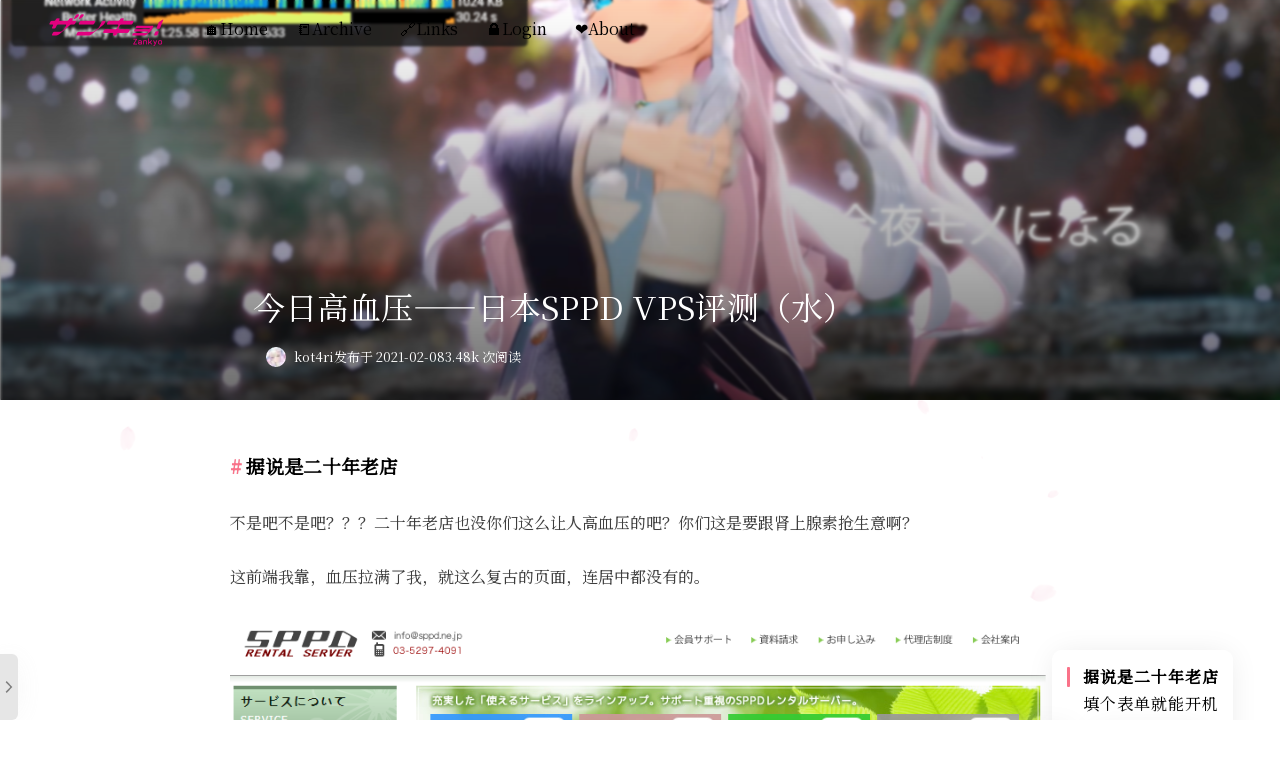

--- FILE ---
content_type: text/html; charset=UTF-8
request_url: https://zankyo.cc/3236/
body_size: 17910
content:
<!DOCTYPE html>
<!-- 
            ◢＼　 ☆　　 ／◣
           ∕　　﹨　╰╮∕　　﹨
           ▏　　～～′′～～ 　｜
           ﹨／　　　　　　 　＼∕
           ∕ 　　●　　　 ●　＼
        ＝＝　○　∴·╰╯　∴　○　＝＝
           ╭──╮　　　　　╭──╮
  ╔═ ∪∪∪═Mashiro&Hitomi═∪∪∪═╗
-->
<html lang="zh-Hans">

<head>
    <meta name="theme-color"  content="#fa7289FA7289">
    <meta charset="UTF-8">
    <meta content="width=device-width, initial-scale=1.0, maximum-scale=1.0, user-scalable=0" name="viewport">

    <!-- 优化资源加载 -->
    <meta http-equiv="x-dns-prefetch-control" content="on">
    <link rel="preconnect" href="https://fonts.googleapis.com">
    <link rel="preconnect" href="https://s4.zstatic.net" crossorigin>

    <link rel="preload" href="https://s4.zstatic.net/ajax/libs/font-awesome/6.7.2/css/all.min.css" as="style">
    <link rel="stylesheet" href="https://s4.zstatic.net/ajax/libs/font-awesome/6.7.2/css/all.min.css" type="text/css" media="all" />
    
        <link rel="shortcut icon" href="https://s.nmxc.ltd/sakurairo_vision/@3.0/basic/favicon.ico" />
    
    <title>今日高血压——日本SPPD VPS评测（水） &#8211; Zankyo！</title>
<meta name='robots' content='max-image-preview:large' />
<link rel="alternate" title="oEmbed (JSON)" type="application/json+oembed" href="https://zankyo.cc/wp-json/oembed/1.0/embed?url=https%3A%2F%2Fzankyo.cc%2F3236%2F" />
<link rel="alternate" title="oEmbed (XML)" type="text/xml+oembed" href="https://zankyo.cc/wp-json/oembed/1.0/embed?url=https%3A%2F%2Fzankyo.cc%2F3236%2F&#038;format=xml" />
<style id='wp-img-auto-sizes-contain-inline-css' type='text/css'>
img:is([sizes=auto i],[sizes^="auto," i]){contain-intrinsic-size:3000px 1500px}
/*# sourceURL=wp-img-auto-sizes-contain-inline-css */
</style>
<link rel='stylesheet' id='wp-block-library-css' href='https://zankyo.cc/wp-includes/css/dist/block-library/style.min.css?ver=6.9' type='text/css' media='all' />
<style id='global-styles-inline-css' type='text/css'>
:root{--wp--preset--aspect-ratio--square: 1;--wp--preset--aspect-ratio--4-3: 4/3;--wp--preset--aspect-ratio--3-4: 3/4;--wp--preset--aspect-ratio--3-2: 3/2;--wp--preset--aspect-ratio--2-3: 2/3;--wp--preset--aspect-ratio--16-9: 16/9;--wp--preset--aspect-ratio--9-16: 9/16;--wp--preset--color--black: #000000;--wp--preset--color--cyan-bluish-gray: #abb8c3;--wp--preset--color--white: #ffffff;--wp--preset--color--pale-pink: #f78da7;--wp--preset--color--vivid-red: #cf2e2e;--wp--preset--color--luminous-vivid-orange: #ff6900;--wp--preset--color--luminous-vivid-amber: #fcb900;--wp--preset--color--light-green-cyan: #7bdcb5;--wp--preset--color--vivid-green-cyan: #00d084;--wp--preset--color--pale-cyan-blue: #8ed1fc;--wp--preset--color--vivid-cyan-blue: #0693e3;--wp--preset--color--vivid-purple: #9b51e0;--wp--preset--gradient--vivid-cyan-blue-to-vivid-purple: linear-gradient(135deg,rgb(6,147,227) 0%,rgb(155,81,224) 100%);--wp--preset--gradient--light-green-cyan-to-vivid-green-cyan: linear-gradient(135deg,rgb(122,220,180) 0%,rgb(0,208,130) 100%);--wp--preset--gradient--luminous-vivid-amber-to-luminous-vivid-orange: linear-gradient(135deg,rgb(252,185,0) 0%,rgb(255,105,0) 100%);--wp--preset--gradient--luminous-vivid-orange-to-vivid-red: linear-gradient(135deg,rgb(255,105,0) 0%,rgb(207,46,46) 100%);--wp--preset--gradient--very-light-gray-to-cyan-bluish-gray: linear-gradient(135deg,rgb(238,238,238) 0%,rgb(169,184,195) 100%);--wp--preset--gradient--cool-to-warm-spectrum: linear-gradient(135deg,rgb(74,234,220) 0%,rgb(151,120,209) 20%,rgb(207,42,186) 40%,rgb(238,44,130) 60%,rgb(251,105,98) 80%,rgb(254,248,76) 100%);--wp--preset--gradient--blush-light-purple: linear-gradient(135deg,rgb(255,206,236) 0%,rgb(152,150,240) 100%);--wp--preset--gradient--blush-bordeaux: linear-gradient(135deg,rgb(254,205,165) 0%,rgb(254,45,45) 50%,rgb(107,0,62) 100%);--wp--preset--gradient--luminous-dusk: linear-gradient(135deg,rgb(255,203,112) 0%,rgb(199,81,192) 50%,rgb(65,88,208) 100%);--wp--preset--gradient--pale-ocean: linear-gradient(135deg,rgb(255,245,203) 0%,rgb(182,227,212) 50%,rgb(51,167,181) 100%);--wp--preset--gradient--electric-grass: linear-gradient(135deg,rgb(202,248,128) 0%,rgb(113,206,126) 100%);--wp--preset--gradient--midnight: linear-gradient(135deg,rgb(2,3,129) 0%,rgb(40,116,252) 100%);--wp--preset--font-size--small: 13px;--wp--preset--font-size--medium: 20px;--wp--preset--font-size--large: 36px;--wp--preset--font-size--x-large: 42px;--wp--preset--spacing--20: 0.44rem;--wp--preset--spacing--30: 0.67rem;--wp--preset--spacing--40: 1rem;--wp--preset--spacing--50: 1.5rem;--wp--preset--spacing--60: 2.25rem;--wp--preset--spacing--70: 3.38rem;--wp--preset--spacing--80: 5.06rem;--wp--preset--shadow--natural: 6px 6px 9px rgba(0, 0, 0, 0.2);--wp--preset--shadow--deep: 12px 12px 50px rgba(0, 0, 0, 0.4);--wp--preset--shadow--sharp: 6px 6px 0px rgba(0, 0, 0, 0.2);--wp--preset--shadow--outlined: 6px 6px 0px -3px rgb(255, 255, 255), 6px 6px rgb(0, 0, 0);--wp--preset--shadow--crisp: 6px 6px 0px rgb(0, 0, 0);}:where(.is-layout-flex){gap: 0.5em;}:where(.is-layout-grid){gap: 0.5em;}body .is-layout-flex{display: flex;}.is-layout-flex{flex-wrap: wrap;align-items: center;}.is-layout-flex > :is(*, div){margin: 0;}body .is-layout-grid{display: grid;}.is-layout-grid > :is(*, div){margin: 0;}:where(.wp-block-columns.is-layout-flex){gap: 2em;}:where(.wp-block-columns.is-layout-grid){gap: 2em;}:where(.wp-block-post-template.is-layout-flex){gap: 1.25em;}:where(.wp-block-post-template.is-layout-grid){gap: 1.25em;}.has-black-color{color: var(--wp--preset--color--black) !important;}.has-cyan-bluish-gray-color{color: var(--wp--preset--color--cyan-bluish-gray) !important;}.has-white-color{color: var(--wp--preset--color--white) !important;}.has-pale-pink-color{color: var(--wp--preset--color--pale-pink) !important;}.has-vivid-red-color{color: var(--wp--preset--color--vivid-red) !important;}.has-luminous-vivid-orange-color{color: var(--wp--preset--color--luminous-vivid-orange) !important;}.has-luminous-vivid-amber-color{color: var(--wp--preset--color--luminous-vivid-amber) !important;}.has-light-green-cyan-color{color: var(--wp--preset--color--light-green-cyan) !important;}.has-vivid-green-cyan-color{color: var(--wp--preset--color--vivid-green-cyan) !important;}.has-pale-cyan-blue-color{color: var(--wp--preset--color--pale-cyan-blue) !important;}.has-vivid-cyan-blue-color{color: var(--wp--preset--color--vivid-cyan-blue) !important;}.has-vivid-purple-color{color: var(--wp--preset--color--vivid-purple) !important;}.has-black-background-color{background-color: var(--wp--preset--color--black) !important;}.has-cyan-bluish-gray-background-color{background-color: var(--wp--preset--color--cyan-bluish-gray) !important;}.has-white-background-color{background-color: var(--wp--preset--color--white) !important;}.has-pale-pink-background-color{background-color: var(--wp--preset--color--pale-pink) !important;}.has-vivid-red-background-color{background-color: var(--wp--preset--color--vivid-red) !important;}.has-luminous-vivid-orange-background-color{background-color: var(--wp--preset--color--luminous-vivid-orange) !important;}.has-luminous-vivid-amber-background-color{background-color: var(--wp--preset--color--luminous-vivid-amber) !important;}.has-light-green-cyan-background-color{background-color: var(--wp--preset--color--light-green-cyan) !important;}.has-vivid-green-cyan-background-color{background-color: var(--wp--preset--color--vivid-green-cyan) !important;}.has-pale-cyan-blue-background-color{background-color: var(--wp--preset--color--pale-cyan-blue) !important;}.has-vivid-cyan-blue-background-color{background-color: var(--wp--preset--color--vivid-cyan-blue) !important;}.has-vivid-purple-background-color{background-color: var(--wp--preset--color--vivid-purple) !important;}.has-black-border-color{border-color: var(--wp--preset--color--black) !important;}.has-cyan-bluish-gray-border-color{border-color: var(--wp--preset--color--cyan-bluish-gray) !important;}.has-white-border-color{border-color: var(--wp--preset--color--white) !important;}.has-pale-pink-border-color{border-color: var(--wp--preset--color--pale-pink) !important;}.has-vivid-red-border-color{border-color: var(--wp--preset--color--vivid-red) !important;}.has-luminous-vivid-orange-border-color{border-color: var(--wp--preset--color--luminous-vivid-orange) !important;}.has-luminous-vivid-amber-border-color{border-color: var(--wp--preset--color--luminous-vivid-amber) !important;}.has-light-green-cyan-border-color{border-color: var(--wp--preset--color--light-green-cyan) !important;}.has-vivid-green-cyan-border-color{border-color: var(--wp--preset--color--vivid-green-cyan) !important;}.has-pale-cyan-blue-border-color{border-color: var(--wp--preset--color--pale-cyan-blue) !important;}.has-vivid-cyan-blue-border-color{border-color: var(--wp--preset--color--vivid-cyan-blue) !important;}.has-vivid-purple-border-color{border-color: var(--wp--preset--color--vivid-purple) !important;}.has-vivid-cyan-blue-to-vivid-purple-gradient-background{background: var(--wp--preset--gradient--vivid-cyan-blue-to-vivid-purple) !important;}.has-light-green-cyan-to-vivid-green-cyan-gradient-background{background: var(--wp--preset--gradient--light-green-cyan-to-vivid-green-cyan) !important;}.has-luminous-vivid-amber-to-luminous-vivid-orange-gradient-background{background: var(--wp--preset--gradient--luminous-vivid-amber-to-luminous-vivid-orange) !important;}.has-luminous-vivid-orange-to-vivid-red-gradient-background{background: var(--wp--preset--gradient--luminous-vivid-orange-to-vivid-red) !important;}.has-very-light-gray-to-cyan-bluish-gray-gradient-background{background: var(--wp--preset--gradient--very-light-gray-to-cyan-bluish-gray) !important;}.has-cool-to-warm-spectrum-gradient-background{background: var(--wp--preset--gradient--cool-to-warm-spectrum) !important;}.has-blush-light-purple-gradient-background{background: var(--wp--preset--gradient--blush-light-purple) !important;}.has-blush-bordeaux-gradient-background{background: var(--wp--preset--gradient--blush-bordeaux) !important;}.has-luminous-dusk-gradient-background{background: var(--wp--preset--gradient--luminous-dusk) !important;}.has-pale-ocean-gradient-background{background: var(--wp--preset--gradient--pale-ocean) !important;}.has-electric-grass-gradient-background{background: var(--wp--preset--gradient--electric-grass) !important;}.has-midnight-gradient-background{background: var(--wp--preset--gradient--midnight) !important;}.has-small-font-size{font-size: var(--wp--preset--font-size--small) !important;}.has-medium-font-size{font-size: var(--wp--preset--font-size--medium) !important;}.has-large-font-size{font-size: var(--wp--preset--font-size--large) !important;}.has-x-large-font-size{font-size: var(--wp--preset--font-size--x-large) !important;}
/*# sourceURL=global-styles-inline-css */
</style>

<style id='classic-theme-styles-inline-css' type='text/css'>
/*! This file is auto-generated */
.wp-block-button__link{color:#fff;background-color:#32373c;border-radius:9999px;box-shadow:none;text-decoration:none;padding:calc(.667em + 2px) calc(1.333em + 2px);font-size:1.125em}.wp-block-file__button{background:#32373c;color:#fff;text-decoration:none}
/*# sourceURL=/wp-includes/css/classic-themes.min.css */
</style>
<link rel='stylesheet' id='hermit-css' href='https://zankyo.cc/wp-content/plugins/hermit/assets/css/3.1.6/hermit.css?ver=6.9' type='text/css' media='all' />
<script type="text/javascript" id="hermit-js-extra">
/* <![CDATA[ */
var hermit = {"url":"https://zankyo.cc/wp-content/plugins/hermit/assets/swf/","ajax_url":"https://zankyo.cc/wp-admin/admin-ajax.php","text_tips":"\u70b9\u51fb\u64ad\u653e\u6216\u6682\u505c","remain_time":"10","debug":"0","version":"3.1.6","album_source":"0"};
//# sourceURL=hermit-js-extra
/* ]]> */
</script>
<script type="text/javascript" src="https://zankyo.cc/wp-content/plugins/hermit/assets/js/3.1.6/hermit.js?ver=3.1.6" id="hermit-js"></script>
<link rel="preload" href="https://zankyo.cc/wp-content/themes/Sakurairo/css/?sakura_header&sakura&wave&minify&3.0.4" as="style" onload="this.onload=null;this.rel='stylesheet'"><link rel="stylesheet" href="https://zankyo.cc/wp-content/themes/Sakurairo/css/?sakura_header&sakura&wave&minify&3.0.4"><link rel="https://api.w.org/" href="https://zankyo.cc/wp-json/" /><link rel="alternate" title="JSON" type="application/json" href="https://zankyo.cc/wp-json/wp/v2/posts/3236" /><link rel="canonical" href="https://zankyo.cc/3236/" />
<link rel='shortlink' href='https://zankyo.cc/?p=3236' />
<!-- Analytics by WP Statistics - https://wp-statistics.com -->
<style>
:root {
    --theme-skin: #fa7289FA7289;
    --theme-skin-matching: #fa7289;
    --homepage_widget_transparency:0.7;
    --style_menu_selection_radius:10px;
    --load_nextpage_svg:url("https://s.nmxc.ltd/sakurairo_vision/@3.0/basic/puff-load.svg");
    --style_menu_radius:10px;
    --inline_code_background_color:#F2F1F1;
    --theme-skin-dark:  #294aa4;
    --global-font-weight:300;
    --theme-dm-background_transparency:0.8;
    --inline_code_background_color_in_dark_mode:#505050;
    --front_background-transparency:0.8;
}

/* 纪念模式 */

/* 字体优化 */
html {
    font-display: swap;
}

.center-text{
color: #FFF ;
font-size: 80px;
}
.Ubuntu-font,.center-text{
font-family:  !important;
}

.entry-content th {
    background-color: #fa7289FA7289}



#centerbg{}

/*预加载部分*/

#preload {
    position: fixed;
    width: 100%;
    height: 100%;
    top: 0;
    left: 0;
    background: #ffffff;
    z-index: 999;
}

#preload li.active {
    position: absolute;
    top: 49%;
    left: 49%;
    list-style: none;
}

html {
    overflow-y: hidden;
}

#preloader_3 {
    position:relative;
}
#preloader_3:before {
    background:#e07289;
    -webkit-animation: preloader_3_before 1.5s infinite ease-in-out;
    -moz-animation: preloader_3_before 1.5s infinite ease-in-out;
    -ms-animation: preloader_3_before 1.5s infinite ease-in-out;
    animation: preloader_3_before 1.5s infinite ease-in-out;
}
#preloader_3:after {
    background:#fa7289;
    left:22px;
    -webkit-animation: preloader_3_after 1.5s infinite ease-in-out;
    -moz-animation: preloader_3_after 1.5s infinite ease-in-out;
    -ms-animation: preloader_3_after 1.5s infinite ease-in-out;
    animation: preloader_3_after 1.5s infinite ease-in-out;
}
#preloader_3:before,#preloader_3:after {
    width:20px;
    height:20px;
    border-radius:20px;
    background:#fa7289;
    position:absolute;
    content:'';
}
@-webkit-keyframes preloader_3_before {
    0% {
        -webkit-transform: translateX(0px) rotate(0deg)
    }
    50% {
        -webkit-transform: translateX(50px) scale(1.2) rotate(260deg);
        background:#fa7289;
        border-radius:0px;
    }
    100% {
        -webkit-transform: translateX(0px) rotate(0deg)
    }
}
@-webkit-keyframes preloader_3_after {
    0% {
        -webkit-transform: translateX(0px)
    }
    50% {
        -webkit-transform: translateX(-50px) scale(1.2) rotate(-260deg);
        background:#e07289;
        border-radius:0px;
    }
    100% {
        -webkit-transform: translateX(0px)
    }
}
@-moz-keyframes preloader_3_before {
    0% {
        -moz-transform: translateX(0px) rotate(0deg)
    }
    50% {
        -moz-transform: translateX(50px) scale(1.2) rotate(260deg);
        background:#fa7289;
        border-radius:0px;
    }
    100% {
        -moz-transform: translateX(0px) rotate(0deg)
    }
}
@-moz-keyframes preloader_3_after {
    0% {
        -moz-transform: translateX(0px)
    }
    50% {
        -moz-transform: translateX(-50px) scale(1.2) rotate(-260deg);
        background:#e07289;
        border-radius:0px;
    }
    100% {
        -moz-transform: translateX(0px)
    }
}
@-ms-keyframes preloader_3_before {
    0% {
        -ms-transform: translateX(0px) rotate(0deg)
    }
    50% {
        -ms-transform: translateX(50px) scale(1.2) rotate(260deg);
        background:#fa7289;
        border-radius:0px;
    }
    100% {
        -ms-transform: translateX(0px) rotate(0deg)
    }
}
@-ms-keyframes preloader_3_after {
    0% {
        -ms-transform: translateX(0px)
    }
    50% {
        -ms-transform: translateX(-50px) scale(1.2) rotate(-260deg);
        background:#e07289;
        border-radius:0px;
    }
    100% {
        -ms-transform: translateX(0px)
    }
}
@keyframes preloader_3_before {
    0% {
        transform: translateX(0px) rotate(0deg)
    }
    50% {
        transform: translateX(50px) scale(1.2) rotate(260deg);
        background:#fa7289;
        border-radius:0px;
    }
    100% {
        transform: translateX(0px) rotate(0deg)
    }
}
@keyframes preloader_3_after {
    0% {
        transform: translateX(0px)
    }
    50% {
        transform: translateX(-50px) scale(1.2) rotate(-260deg);
        background:#e07289;
        border-radius:0px;
    }
    100% {
        transform: translateX(0px)
    }
}

/*深色模式*/
/*可变项目*/

body.dark .header-info
{color:#fff;background:rgba(51,51,51,0.8);transition: all 0.6s ease-in-out;}

body.dark .top-social img
{background:rgba(51,51,51,0.8);transition: all 0.6s ease-in-out;}

body.dark .top-social_v2 i
{color:#ababab;transition: all 0.6s ease-in-out;}

body.dark .top-social i
{color:#ababab;background:rgba(51,51,51,0.8);transition: all 0.6s ease-in-out;}

body.dark input[type=submit] 
{background-color:rgba(38,38,38,0.8) !important;transition: all 0.6s ease-in-out;}

body.dark .headertop-down svg path 
{fill: rgba(51,51,51,0.8) !important;transition: all 0.6s ease-in-out;}

body.dark img,
body.dark .highlight-wrap,
body.dark iframe,
body.dark .entry-content .aplayer,
body.dark .post-thumb video
{filter:brightness(0.8);}

body.dark .headertop {backdrop-filter:brightness(0.8);}

/*字体*/


.serif{
font-family:Noto Serif SC !important ;
font-size: 16px;
}

body{
font-family:Noto Sans SC !important;
font-size: 16px;
}

.site-header a,.header-user-name,.header-user-menu a {
font-family:Noto Serif SC !important;
}


.site-title a{
font-family: 'Noto Serif SC';
}


.footer-content {
    flex-direction: column;
    align-items: center;
    text-align: center;
}

.site-info,.site-info a{
font-family:Noto Serif SC !important;
}

.skin-menu p{
font-family:Noto Serif SC !important;
}

h1.main-title,h1.fes-title{
font-family:Noto Serif SC;
}

.header-info p{
font-family:Noto Serif SC !important;
font-size: 16px;
}

.post-list-thumb .post-title h3{
font-size: 18px !important;
}

.pattern-center h1.cat-title,
.pattern-center h1.entry-title {
font-size: 40px ;
}

.single-center .single-header h1.entry-title {
font-size: 32px ;
}

/*背景类*/
.comment-respond textarea {
background-image: url(); 
background-size: contain;
background-repeat: no-repeat;
background-position: right;
}

.search-form.is-visible{
background-image: url();
}

.site-footer {
background-color: rgba(255, 255, 255,var(--front_background-transparency,0.8));
}

.wrapper {
background-color: rgba(255, 255, 255,var(--front_background-transparency,0.8));
}

/*首页圆角设置*/
.header-info{
border-radius: 15px;
}

.top-social i,
.focusinfo img{
border-radius: 15px;
}

.focusinfo .header-tou img{
border-radius: 100px;
}

/*标题横线动画*/

/*标题动画*/
.entry-title,.single-center .entry-census,.entry-census,.p-time{
    -webkit-animation:homepage-load-animation 2s;
	animation: homepage-load-animation 2s;
}
 
@-webkit-keyframes fadeInUp {
	0% {
		-webkit-transform: translateY(200%);
		opacity: 0
	}
 
	50% {
		-webkit-transform: translateY(200%);
		opacity: 0
	}
 
	100% {
		-webkit-transform: translateY(0%);
		opacity: 1
	}
}
 
@keyframes fadeInUp {
	0% {
		transform: translateY(200%);
		opacity: 0
	}
 
	50% {
		transform: translateY(200%);
		opacity: 0
	}
 
	100% {
		transform: translateY(0%);
		opacity: 1
	}
}

/*首页封面动画*/
.header-info p,.header-info,.focusinfo .header-tou img,.top-social img,.top-social i,.center-text{
    -webkit-animation:homepage-load-animation  2s;
	animation: homepage-load-animation  2s;
}

/*其他*/

.site-branding,
.nav-search-wrapper,
.user-menu-wrapper,
.nav-search-wrapper nav ul li a,
.searchbox.js-toggle-search i,
.bg-switch i {
    border-radius: 50px;
}


.post-footer .meta {
display:none;
}


.post-modified-time {
display:none;
}


@keyframes slow-rotate {
  from {
    transform: rotate(0deg);
  }
  to {
    transform: rotate(360deg);
  }
}
.sakura-icon{
    width:max-content;height:max-content;margin: auto;
}
.sakura-svg {
animation: slow-rotate 10s linear infinite;
} 

@media (max-width: 860px) {
.headertop-down {
        display: none
    }
}

.ai-excerpt,
.ai-excerpt-tip {
    display: none;
}


@media (min-width:768px) {
.post-thumb {
    height: 100%;
    width: 80%;
}

.post-excerpt {
    top: 3%;
    width: 18.5%;
    left: 81%;
    max-height: 90%;
    letter-spacing: 1px;
    flex-direction: column;
    display: flex;
    position: relative;
}

.post-title {
    bottom: 6%;
    max-width: 70%;
}

.ai-excerpt-tip{
    margin-right: 40%;
}

.post-excerpt p {
    max-height: 100%;
    -webkit-line-clamp: 11;
    display: -webkit-box;
    -webkit-box-orient: vertical;
    overflow: hidden;
    position: relative;
}

.post-list-thumb:nth-child(2n) .post-thumb{
    right: 0;
}

.post-list-thumb:nth-child(2n) .post-excerpt{
    left: 1%;
}

.post-list-thumb:nth-child(2n) .post-title{
    left: 22%;
}

.post-list-thumb:nth-child(2n) .post-date{
    left: 21.3%;
}

.post-list-thumb:nth-child(2n) .post-meta{
    right: 1.3%;
    max-width: 59.5%;
}

}

@media (min-width:860px) {
.post-meta{
    right: 21.5%;
    max-width: 59.5%;
}

}

@media (max-width:860px) {
.post-meta{
    right: 10px;
    height: fit-content;
    width: fit-content;
    max-height: 32%;
    max-width: 32%;
    top: 10px;
    flex-direction: column;
    transition: all 0.6s ease-in-out;
    -webkit-transition: all 0.6s ease-in-out;
}

}

@media (min-width: 768px) and (max-width: 860px) {
.post-meta{
    right: 21.5%;
    height: fit-content;
    width: fit-content;
    max-height: 32%;
    max-width: 32%;
    top: 10px;
    flex-direction: column;
    transition: all 0.6s ease-in-out;
    -webkit-transition: all 0.6s ease-in-out;
}

}


@media (min-width:768px) {
.post-thumb:after{
  content: "";
  position: absolute;
  bottom:0;
  left:0;
  width:100%;
  height:81px;
  background:linear-gradient( 
    #fff0, 
    #000d 
  );
  backdrop-filter: saturate(180%) blur(10px);
}
.post-title {
  background-color: transparent;
  border: none;
  backdrop-filter: none;
  -webkit-backdrop-filter: none;
  box-shadow: none;
}
body.dark .post-title {
  background-color: transparent;
  border: none;
  box-shadow: none;
}
.post-title:hover {
  background-color: transparent;
  border: none;
  backdrop-filter: none;
  -webkit-backdrop-filter: none;
  box-shadow: none;
}
body.dark .post-title:hover{
  background-color: transparent;
  border: none;
  box-shadow: none;
}
.post-list-thumb .post-title h3 {
  color: #EEE9E9;
}
}

@media (min-width: 860px) {
.site-header {
    justify-content: center;
}
}
.header-user-menu {
    right: -105%;
}



.shuoshuo-item,
.post-list-thumb {
    border-radius: 10px !important;
}

.post-date, .post-meta {
    border-radius: 5px !important;
}

.post-title {
    border-radius: 0px !important;
}



body{
    background-size:auto;
}
#video-add{
    background-image: url(https://s.nmxc.ltd/sakurairo_vision/@3.0/basic/add.svg);
}
@media (max-width:860px) {
  .headertop.filter-dot::before {
    background-image: url(https://s.nmxc.ltd/sakurairo_vision/@3.0/basic/grid.png);
  }
}
.headertop.filter-grid::before {
  background-image: url(https://s.nmxc.ltd/sakurairo_vision/@3.0/basic/grid.png);
}

.headertop.filter-dot::before {
  background-image: url(https://s.nmxc.ltd/sakurairo_vision/@3.0/basic/dot.gif);
}
.loadvideo,.video-play {
  background-image: url(https://s.nmxc.ltd/sakurairo_vision/@3.0/basic/play.svg);
}

.video-pause {
  background-image: url(https://s.nmxc.ltd/sakurairo_vision/@3.0/basic/pause.svg);
}

#loading-comments {
background-image: url(https://s.nmxc.ltd/sakurairo_vision/@3.0/basic/puff-load.svg);
}

#banner_wave_1 {
    background: url(https://s.nmxc.ltd/sakurairo_vision/@3.0/basic/wave1.png) repeat-x;
}
#banner_wave_2 {
    background: url(https://s.nmxc.ltd/sakurairo_vision/@3.0/basic/wave2.png) repeat-x;
}
.headertop{
    border-radius:0 !important;
}

</style>
<link rel="icon" href="https://zankyo.cc/wp-content/uploads/2018/03/cropped-IMG_20180206_144205-32x32.png" sizes="32x32" />
<link rel="icon" href="https://zankyo.cc/wp-content/uploads/2018/03/cropped-IMG_20180206_144205-192x192.png" sizes="192x192" />
<link rel="apple-touch-icon" href="https://zankyo.cc/wp-content/uploads/2018/03/cropped-IMG_20180206_144205-180x180.png" />
<meta name="msapplication-TileImage" content="https://zankyo.cc/wp-content/uploads/2018/03/cropped-IMG_20180206_144205-270x270.png" />
    <link rel="alternate" type="application/rss+xml" title="Zankyo！｜未来のかたちに" href="https://zankyo.cc/feed/" />
    
    <link rel="preload" as="style" href="https://fonts.googleapis.com/css?family=Noto+Serif+SC|Noto+Sans+SC|Fira+Code&display=swap">
    <link rel="stylesheet" href="https://fonts.googleapis.com/css?family=Noto+Serif+SC|Noto+Sans+SC|Fira+Code&display=swap" media="all">
        
    
    <!--WordPress 脚注仅在本页内跳转-->
    <script  type="text/javascript" defer>
    document.addEventListener('DOMContentLoaded', function () {
        // Ensure all footnote links jump within the same page
        document.querySelectorAll('a[href^="#"]').forEach(function (link) {
            link.addEventListener('click', function (event) {
                // Prevent default behavior if unnecessary
                event.preventDefault();
                // Find the target element
                const targetId = this.getAttribute('href').substring(1);
                const targetElement = document.getElementById(targetId);
                if (targetElement) {
                // Scroll to the target element
                targetElement.scrollIntoView({ behavior: 'smooth' });
                }
            });
        });
    });
	</script>
    <script src="https://zankyo.cc/wp-content/themes/Sakurairo/js/nav.js" defer></script>
</head>

<body class="wp-singular post-template-default single single-post postid-3236 single-format-standard wp-theme-Sakurairo chinese-font  ">
            <div id="preload">
            <li data-id="3" class="active">
                <div id="preloader_3"></div>
            </li>
        </div>
        <div class="scrollbar" id="bar"></div>

    <!-- 导航菜单 -->
     <style>
    .site-branding a{
    font-family: Noto Serif SC !important;
  }
  
  .menu-wrapper .sakura_nav .menu{
    justify-content: right;
  }

  nav ul li {
    margin: 0 14px;
  }

  </style>

<header class="site-header no-select" role="banner">
    <div class="mo-nav-button">
      <i class="fa-solid fa-bars"></i>
  </div>
  <div class="sakura_nav mobile-nav">

        <div class="mo-menu-search">
      <form class="search-form" method="get" action="https://zankyo.cc" role="search">
          <input class="search-input" type="search" name="s" placeholder="搜索..." required>
      </form>
    </div>
    
  <div class="mo_nav_item"><ul id="menu-menu" class="menu"><li><a href="/">🏠Home</a></li>
<li class="menu-item-has-children"><a href="https://zankyo.cc/timeline/">📒Archive</a><span class="open_submenu" style="float: right;"><i class="fa-solid fa-play"></i></span>
<ul class="sub-menu">
<li><a href="https://zankyo.cc/digital/">数码</a></li>
<li><a href="https://zankyo.cc/linux/">Linux</a></li>
<li><a href="https://zankyo.cc/idc-diary/">IDC相关</a></li>
<li><a href="https://zankyo.cc/frontend/">前端</a></li>
<li><a href="https://zankyo.cc/ordinary-day/">日常</a></li>
<li><a href="https://zankyo.cc/idiot-diary/">废日常</a></li>
<li><a href="https://zankyo.cc/%e6%b8%b8%e5%8e%86/">游历</a></li>
<li><a href="https://zankyo.cc/game/">游戏</a></li>
<li><a href="https://zankyo.cc/anime/">动画</a></li>
<li><a href="https://zankyo.cc/music/">音乐</a></li>
<li><a href="https://zankyo.cc/serious/">严肃</a></li>
<li><a href="https://zankyo.cc/fatotaku_setmeal/">美食</a></li>
</ul>
</li>
<li><a href="https://zankyo.cc/links/">🔗Links</a></li>
<li><a href="https://zankyo.cc/wp-admin/">🔒Login</a></li>
<li class="menu-item-has-children"><a href="https://zankyo.cc/about/">❤️About</a><span class="open_submenu" style="float: right;"><i class="fa-solid fa-play"></i></span>
<ul class="sub-menu">
<li><a href="https://zankyo.cc/about/">🇨🇳简体中文</a></li>
<li><a href="https://zankyo.cc/about/ja/">🇯🇵日本語</a></li>
</ul>
</li>
</ul></div>  </div>
  
      <div class="site-branding">
      <a href="https://zankyo.cc/">
                  <div class="site-title-logo">
            <img alt="Zankyo！"
              src="https://zankyo.cc/wp-content/uploads/2016/06/Zankyo.png"
              width="auto" height="auto"
              loading="lazy"
              decoding="async"
              alt="Zankyo！">
          </div>
                      </a>
    </div>
  
  <div class="menu-wrapper">
    <nav class="sakura_nav"><ul id="menu-menu-1" class="menu"><li><a href="/" title="点这里可以回到主页">🏠Home</a></li>
<li><a href="https://zankyo.cc/timeline/">📒Archive</a>
<ul class="sub-menu">
	<li><a href="https://zankyo.cc/digital/">数码</a></li>
	<li><a href="https://zankyo.cc/linux/">Linux</a></li>
	<li class="current-post-ancestor current-menu-parent"><a href="https://zankyo.cc/idc-diary/">IDC相关</a></li>
	<li><a href="https://zankyo.cc/frontend/">前端</a></li>
	<li><a href="https://zankyo.cc/ordinary-day/">日常</a></li>
	<li><a href="https://zankyo.cc/idiot-diary/">废日常</a></li>
	<li><a href="https://zankyo.cc/%e6%b8%b8%e5%8e%86/">游历</a></li>
	<li><a href="https://zankyo.cc/game/">游戏</a></li>
	<li><a href="https://zankyo.cc/anime/">动画</a></li>
	<li><a href="https://zankyo.cc/music/">音乐</a></li>
	<li><a href="https://zankyo.cc/serious/">严肃</a></li>
	<li><a href="https://zankyo.cc/fatotaku_setmeal/">美食</a></li>
</ul>
</li>
<li><a href="https://zankyo.cc/links/">🔗Links</a></li>
<li><a href="https://zankyo.cc/wp-admin/" title="Login，然后Change。">🔒Login</a></li>
<li><a href="https://zankyo.cc/about/" title="关于我，你需要知道的一些事情。">❤️About</a>
<ul class="sub-menu">
	<li><a href="https://zankyo.cc/about/">🇨🇳简体中文</a></li>
	<li><a href="https://zankyo.cc/about/ja/">🇯🇵日本語</a></li>
</ul>
</li>
</ul></nav>
          <div class="searchbox js-toggle-search"><i class="fa-solid fa-magnifying-glass"></i></div>
    
          <div class="bg-switch" id="bg-next">
        <i class="fa-solid fa-dice" aria-hidden="true"></i>
        <span class="screen-reader-text">
          随机换张背景        </span>
      </div>
        <script>
      function bgImageSwitcher() {
        const bgImageSwitcher = document.getElementById('bg-next');
        if (!bgImageSwitcher) {
          return;
        } else {
          const isHomePage = window.location.pathname === '/';
          const inCustomize = new URLSearchParams(window.location.search).has('customize_theme');
        
        if (isHomePage && (!window.location.search || inCustomize)) {
            bgImageSwitcher.classList.remove('hide-state');
          } else {
            bgImageSwitcher.classList.add('hide-state');
          }
        }
      }
    bgImageSwitcher()
        </script>
      </div>

  <div class="mo-toc-button">
      <i class="fa-solid fa-bookmark"></i>
  </div>

  
<div class="mo_toc_panel">
        <div class="mo-user-options">
                        <div class="mo-avatar">
                    
                        <i class="fa-solid fa-circle-user"></i>

                                        
                </div>

                <div class="mo-user-menu">
                    <div class="mo-user-name no-logged">

                        
                        <a id="login-link" href="https://zankyo.cc/wp-login.php" data-no-pjax style="font-weight:bold;text-decoration:none">
                            登录                        </a>

                        
                    </div>
                </div>
                </div>
        <div class="mo_toc"></div>
</div> 

        <div class="header-user-avatar">
        <a href="https://zankyo.cc/wp-login.php">
                      <i class="fa-solid fa-circle-user"></i>
                  </a>
        <div class="header-user-menu">
          <div class="header-user-name no-logged">
            <a id="login-link" href="https://zankyo.cc/wp-login.php" data-no-pjax style="font-weight:bold;text-decoration:none">登录</a>
          </div>
        </div>
      </div>
    
  <script>    document.addEventListener('DOMContentLoaded', function(){
      let header = document.querySelector('.site-header');
      function sakuraScroll() {
        if (window.scrollY > 0) {
          header.classList.add('bg');
        } else {
          if (window.innerWidth < 860) {
          //do nothing
          } else {
            header.classList.remove('bg');
          } 
        }
      }
      window.addEventListener('scroll', sakuraScroll);
      document.addEventListener('pjax:complete',function(){
        header = document.querySelector('.site-header');
      })
      if (window.innerWidth < 860) {
        header.classList.add('bg');
      }
    })
  </script>

</header>     
    <section id="main-container">
                    <div class="headertop filter-dotheadertop-bar">
                
<div id="banner_wave_1"></div>
<div id="banner_wave_2"></div>
<figure id="centerbg" class="centerbg" style="height: 100vh;">
            <div class="focusinfo">
                            <h1 class="center-text glitch is-glitching Ubuntu-font" data-text="Zankyo！">
                    Zankyo！</h1>
                            <div class="header-info">
                    <!-- 首页一言打字效果 -->
                                        <i class="fa-solid fa-quote-left"></i>                    <span class="element" style="text-align: center; max-width: 70%;">疯狂造句中......</span>
                    <i class="fa-solid fa-quote-right"></i>                    <span class="element"></span>
                    <script type="application/json" id="typed-js-initial">
                    {"strings":["未来のかたちに"],"typeSpeed":140,"backSpeed":50,"loop":false,"showCursor":true}                    </script>
                                        <p></p>
                                    </div>               

                            <div class="top-social">
                                <li><a href="https://space.bilibili.com/3360138" target="_blank" class="social-bili" title="bilibili">
                                    <img alt="bilibili" loading="lazy" src="https://s.nmxc.ltd/sakurairo_vision/@3.0/display_icon/flat_colorful/bilibili.webp" />
                            </a></li>
        
            <li><a href="https://weibo.com/u/6496419197" target="_blank" class="social-sina" title="weibo">
                                    <img alt="weibo" loading="lazy" src="https://s.nmxc.ltd/sakurairo_vision/@3.0/display_icon/flat_colorful/weibo.webp" />
                            </a></li>
        
            <li><a href="https://github.com/kot4ri" target="_blank" class="social-github" title="github">
                                    <img alt="github" loading="lazy" src="https://s.nmxc.ltd/sakurairo_vision/@3.0/display_icon/flat_colorful/github.webp" />
                            </a></li>
        
            <li><a href="https://t.me/kot4ri_Handshake_Bot" target="_blank" class="social-lofter" title="telegram">
                                    <img alt="telegram" loading="lazy" src="https://s.nmxc.ltd/sakurairo_vision/@3.0/display_icon/flat_colorful/tg.webp" />
                            </a></li>
        
            <li><a href="https://steamcommunity.com/id/kot4ri/" target="_blank" class="social-wangyiyun" title="steam">
                                    <img alt="steam" loading="lazy" src="https://s.nmxc.ltd/sakurairo_vision/@3.0/display_icon/flat_colorful/st.webp" />
                            </a></li>
        
            <li><a href="https://x.com/kot4ri" target="_blank" class="social-wangyiyun" title="twitter">
                                    <img alt="twitter" loading="lazy" src="https://s.nmxc.ltd/sakurairo_vision/@3.0/display_icon/flat_colorful/tw.webp" />
                            </a></li>
        
        <li><a onclick="mail_me()" class="social-wangyiyun" title="E-mail">
                            <img loading="lazy" alt="E-mail" src="https://s.nmxc.ltd/sakurairo_vision/@3.0/display_icon/flat_colorful/mail.webp" />
                    </a></li>
    
	<script>
		// 复制微信号，基于 copyID 的封装函数
		function copyWeChatID(event, element) {
			copyID(event, element, "", "WeChat ID");
		}

		// 复制 QQ 号，基于 copyID 的封装函数
		function copyQQID(event, element) {
			copyID(event, element, "", "QQ ID");
		}

		// 复制通用函数
		function copyID(event, element, id, label) {
			event.preventDefault();
			if (!id) {
				alert(label + " is not set!");
				return;
			}

			navigator.clipboard.writeText(id).then(function () {
				var parentElement = element.closest('.socialIconWithInner');
				var existingCopiedMessage = parentElement.querySelector('.copied-message');
				if (existingCopiedMessage) {
					existingCopiedMessage.remove(); // 移除先前可能存在的复制消息
				}

				var inner = parentElement.querySelector('.inner');
				if (inner) {
					inner.style.display = 'none'; // 先隐藏原有 Inner
				}

				var copiedMessage = document.createElement("div");
				copiedMessage.className = "inner copied-message";
				copiedMessage.innerHTML = '<span>Copied!</span>';
				parentElement.appendChild(copiedMessage);
				setTimeout(function () {
					copiedMessage.remove();
					if (inner) {
						inner.style.display = '';
					}
				}, 2000); // 显示已复制的提示消息两秒，随后移除并显示原有 Inner
			}).catch(function (err) {
				console.error("Failed to copy: ", err);
				alert("Failed to copy " + label + ".");
			});
		}

		// 在新标签页打开链接
		function redirectToURL(event, url) {
			event.preventDefault();
			if (url) {
				window.open(url, '_blank');
			}
		}

		// 什么也不做
		function doNothing(event) {
			event.preventDefault();
		}
	</script>
                </div>
            
        </div>
    </figure>
<!-- 首页下拉箭头 -->
<div class="headertop-down" onclick="headertop_down()"><span><svg t="1682342753354" class="homepage-downicon" viewBox="0 0 1843 1024" version="1.1" xmlns="http://www.w3.org/2000/svg" p-id="21355" width="80px" height="80px"><path d="M1221.06136021 284.43250057a100.69380037 100.69380037 0 0 1 130.90169466 153.0543795l-352.4275638 302.08090944a100.69380037 100.69380037 0 0 1-130.90169467 0L516.20574044 437.48688007A100.69380037 100.69380037 0 0 1 647.10792676 284.43250057L934.08439763 530.52766665l286.97696258-246.09516608z" fill="rgba(255,255,255,0.8)" p-id="21356"></path></svg></span></div>
            </div>
                <div id="page" class="site wrapper">
              <div class="pattern-center-blank"></div>
  <div class="pattern-center single-center">
    <div class="pattern-attachment bg lazyload" style="background-image: url(https://s.nmxc.ltd/sakurairo_vision/@3.0/basic/puff-load.svg)" data-src="https://zankyo.cc/wp-content/uploads/2021/02/QQ截图20210208171325.png"> </div>
    <header class="pattern-header single-header"><h1 class="entry-title" style="">今日高血压——日本SPPD VPS评测（水）</h1><span class="toppic-line"></span><p class="entry-census has-splitter"><span class="meta-author"><a href="https://zankyo.cc/author/kot4ri/"><img alt='kot4ri' src='https://weavatar.com/avatar/a13a6dafd891df9f86dc3ea2f21433de2cc660ea803610cb27ccf2956ae85262?s=16&#038;d=monsterid&#038;r=x' srcset='https://weavatar.com/avatar/a13a6dafd891df9f86dc3ea2f21433de2cc660ea803610cb27ccf2956ae85262?s=32&#038;d=monsterid&#038;r=x 2x' class='avatar avatar-16 photo avatar' height='16' width='16' decoding='async'/></a><a rel="author" title="kot4ri" href="https://zankyo.cc/author/kot4ri/">kot4ri</a></span> <span>发布于 2021-02-08</span> <span>3.48k 次阅读</span></p></header>
  </div>
              <div id="content" class="site-content">	<div id="primary" class="content-area">
		<main id="main" class="site-main" role="main">
					
<div class="has-toc have-toc"></div>
<article id="post-3236" class="post-3236 post type-post status-publish format-standard has-post-thumbnail hentry category-idc-diary tag-ntt tag-vps">
			<div class="entry-content">
		<h3>据说是二十年老店</h3>
<p>不是吧不是吧？？？二十年老店也没你们这么让人高血压的吧？你们这是要跟肾上腺素抢生意啊？</p>
<p>这前端我靠，血压拉满了我，就这么复古的页面，连居中都没有的。</p>
<p><img fetchpriority="high" decoding="async" class="alignnone size-full wp-image-3238" src="https://zankyo.cc/wp-content/uploads/2021/02/QQ截图20210208170121.png" alt="" width="925" height="633" srcset="https://zankyo.cc/wp-content/uploads/2021/02/QQ截图20210208170121.png 925w, https://zankyo.cc/wp-content/uploads/2021/02/QQ截图20210208170121-300x205.png 300w, https://zankyo.cc/wp-content/uploads/2021/02/QQ截图20210208170121-768x526.png 768w" sizes="(max-width: 925px) 100vw, 925px" /></p>
<hr />
<h3>填个表单就能开机</h3>
<p>简单来说，在官方的主页上选择申请VPS服务，填写一下信息在工作日的时候就会给你发过来注册信息，已经开好了一台机器并附带14天试用。</p>
<p>觉得试用满意之后再去注册信用卡信息。</p>
<p><img decoding="async" class="alignnone size-full wp-image-3239" src="https://zankyo.cc/wp-content/uploads/2021/02/QQ截图20210208173910.png" alt="" width="740" height="899" srcset="https://zankyo.cc/wp-content/uploads/2021/02/QQ截图20210208173910.png 740w, https://zankyo.cc/wp-content/uploads/2021/02/QQ截图20210208173910-247x300.png 247w" sizes="(max-width: 740px) 100vw, 740px" /></p>
<p>价格的话大概下面这样，1500日元初装费，最低配900日元，也有最低利用期限。</p>
<p><img loading="lazy" decoding="async" class="alignnone size-full wp-image-3249" src="https://zankyo.cc/wp-content/uploads/2021/02/QQ截图20210208191146.png" alt="" width="464" height="520" srcset="https://zankyo.cc/wp-content/uploads/2021/02/QQ截图20210208191146.png 464w, https://zankyo.cc/wp-content/uploads/2021/02/QQ截图20210208191146-268x300.png 268w" sizes="auto, (max-width: 464px) 100vw, 464px" /></p>
<hr />
<h3>复古前端</h3>
<p><img loading="lazy" decoding="async" class="alignnone size-full wp-image-3240" src="https://zankyo.cc/wp-content/uploads/2021/02/QQ截图20210208161021.png" alt="" width="806" height="959" srcset="https://zankyo.cc/wp-content/uploads/2021/02/QQ截图20210208161021.png 806w, https://zankyo.cc/wp-content/uploads/2021/02/QQ截图20210208161021-252x300.png 252w, https://zankyo.cc/wp-content/uploads/2021/02/QQ截图20210208161021-768x914.png 768w" sizes="auto, (max-width: 806px) 100vw, 806px" /></p>
<p>说不出话来，非常好用。</p>
<hr />
<h3>血压UP！</h3>
<p>邮件里给了机器IP和密码，但是默认禁用了root登录，又不给你其他可用账户，进vnc改sshd config改好了之后，发现日式键盘布局我打不出:wq保存。</p>
<p><img loading="lazy" decoding="async" class="alignnone size-full wp-image-3250" src="https://zankyo.cc/wp-content/uploads/2021/02/photo_2021-02-08_16-47-48.jpg" alt="" width="1024" height="680" srcset="https://zankyo.cc/wp-content/uploads/2021/02/photo_2021-02-08_16-47-48.jpg 1024w, https://zankyo.cc/wp-content/uploads/2021/02/photo_2021-02-08_16-47-48-300x199.jpg 300w, https://zankyo.cc/wp-content/uploads/2021/02/photo_2021-02-08_16-47-48-768x510.jpg 768w" sizes="auto, (max-width: 1024px) 100vw, 1024px" /></p>
<p>日文SSH也给我恶心坏了</p>
<hr />
<h3>普普通通</h3>
<p><img loading="lazy" decoding="async" class="alignnone size-full wp-image-3251" src="https://zankyo.cc/wp-content/uploads/2021/02/QQ截图20210208165129.png" alt="" width="927" height="611" srcset="https://zankyo.cc/wp-content/uploads/2021/02/QQ截图20210208165129.png 927w, https://zankyo.cc/wp-content/uploads/2021/02/QQ截图20210208165129-300x198.png 300w, https://zankyo.cc/wp-content/uploads/2021/02/QQ截图20210208165129-768x506.png 768w" sizes="auto, (max-width: 927px) 100vw, 927px" /></p>
<p>去程绕tata，最佳环太平洋观光路由。</p>
<p><img loading="lazy" decoding="async" class="alignnone size-full wp-image-3242" src="https://zankyo.cc/wp-content/uploads/2021/02/QQ截图20210208164241.png" alt="" width="1660" height="308" srcset="https://zankyo.cc/wp-content/uploads/2021/02/QQ截图20210208164241.png 1660w, https://zankyo.cc/wp-content/uploads/2021/02/QQ截图20210208164241-300x56.png 300w, https://zankyo.cc/wp-content/uploads/2021/02/QQ截图20210208164241-1024x190.png 1024w, https://zankyo.cc/wp-content/uploads/2021/02/QQ截图20210208164241-768x142.png 768w, https://zankyo.cc/wp-content/uploads/2021/02/QQ截图20210208164241-1536x285.png 1536w" sizes="auto, (max-width: 1660px) 100vw, 1660px" /></p>
<p>回程NTT，也算不上快。</p>
<p><img loading="lazy" decoding="async" class="alignnone size-full wp-image-3243" src="https://zankyo.cc/wp-content/uploads/2021/02/QQ截图20210208165115.png" alt="" width="606" height="215" srcset="https://zankyo.cc/wp-content/uploads/2021/02/QQ截图20210208165115.png 606w, https://zankyo.cc/wp-content/uploads/2021/02/QQ截图20210208165115-300x106.png 300w" sizes="auto, (max-width: 606px) 100vw, 606px" /></p>
<p>试用机器说是有限制，但是看样子带宽没限制，估计限制25端口什么的了。</p>
<p><img loading="lazy" decoding="async" class="alignnone size-full wp-image-3244" src="https://zankyo.cc/wp-content/uploads/2021/02/QQ截图20210208170934.png" alt="" width="407" height="223" srcset="https://zankyo.cc/wp-content/uploads/2021/02/QQ截图20210208170934.png 407w, https://zankyo.cc/wp-content/uploads/2021/02/QQ截图20210208170934-300x164.png 300w" sizes="auto, (max-width: 407px) 100vw, 407px" /></p>
<p>流媒体解锁还可以</p>
<p><img loading="lazy" decoding="async" class="alignnone size-full wp-image-3245" src="https://zankyo.cc/wp-content/uploads/2021/02/QQ截图20210208171133.png" alt="" width="750" height="435" srcset="https://zankyo.cc/wp-content/uploads/2021/02/QQ截图20210208171133.png 750w, https://zankyo.cc/wp-content/uploads/2021/02/QQ截图20210208171133-300x174.png 300w" sizes="auto, (max-width: 750px) 100vw, 750px" /></p>
<p>跑到我本地还算能看。</p>
<p><img loading="lazy" decoding="async" class="alignnone size-full wp-image-3246" src="https://zankyo.cc/wp-content/uploads/2021/02/QQ截图20210208171325-1.png" alt="" width="1237" height="697" srcset="https://zankyo.cc/wp-content/uploads/2021/02/QQ截图20210208171325-1.png 1237w, https://zankyo.cc/wp-content/uploads/2021/02/QQ截图20210208171325-1-300x169.png 300w, https://zankyo.cc/wp-content/uploads/2021/02/QQ截图20210208171325-1-1024x577.png 1024w, https://zankyo.cc/wp-content/uploads/2021/02/QQ截图20210208171325-1-768x433.png 768w" sizes="auto, (max-width: 1237px) 100vw, 1237px" /></p>
<p>油管也就五万这样。</p>
<hr />
<h3>评价</h3>
<p>无论价格还是易用性，都不推荐。</p>
			</div><!-- .entry-content -->
	    <footer class="post-footer">
                    <a class="post-license" href="https://creativecommons.org/licenses/by-sa/4.0/deed.zh_CN" target="_blank" rel="nofollow" title="此文章遵守 CC BY-SA 4.0 知识共享许可协议">
                <i class="fa-brands fa-creative-commons"></i>
                <i class="fa-brands fa-creative-commons-by"></i><i class="fa-brands fa-creative-commons-sa"></i>            </a>
        
        
                <div class="info" itemprop="author" itemscope="" itemtype="http://schema.org/Person">
            <a href="https://zankyo.cc/author/kot4ri/" class="profile gravatar">
                <img class="fa-spin" style="--fa-animation-duration: 15s;" src="https://zankyo.cc/wp-content/uploads/2023/02/ame_sq.png" itemprop="image" alt="kot4ri" height="30" width="30">
            </a>
        </div>
        <div class="meta">
            <a href="https://zankyo.cc/author/kot4ri/" itemprop="url" rel="author">kot4ri</a>
        </div>
                
        <div class="post-modified-time">
            <i class="fa-solid fa-calendar-day" aria-hidden="true"></i>最后更新于 2021-02-08        </div>
                <div class="post-tags">
            <i class="fa-solid fa-tag" aria-hidden="true"></i> 
            <a href="https://zankyo.cc/tag/ntt/" rel="tag">NTT</a> <a href="https://zankyo.cc/tag/vps/" rel="tag">VPS</a>         </div>
            </footer><!-- .entry-footer -->
</article><!-- #post-## -->
			<div class="toc-container"><div class="toc"></div></div>
				<section class="post-squares nextprev">
		<a href="https://zankyo.cc/3203/" rel="prev"><div class="background lazyload" style="background-image:url(https://s.nmxc.ltd/sakurairo_vision/@3.0/basic/puff-load.svg);" data-src="https://zankyo.cc/wp-content/uploads/2021/01/QQ图片20210131013052-1024x768.jpg"></div><span class="label">上一篇文章</span><div class="info"><h3>iPad OS不是白叫的——iPad mini 5 半个月的使用体验</h3><hr></div></a><a href="https://zankyo.cc/3272/" rel="next"><div class="background lazyload" style="background-image:url(https://s.nmxc.ltd/sakurairo_vision/@3.0/basic/puff-load.svg);" data-src="https://zankyo.cc/wp-content/uploads/2021/04/4ada3ee16f32e657fc0ea0e4e819ece4-1024x576.jpg"></div><span class="label">下一篇文章</span><div class="info"><h3>乱世流浪生存指南</h3><hr></div></a>	</section>
				</main><!-- #main -->
	</div><!-- #primary -->
  </div><!-- #content -->
  
<section id="comments" class="comments">
	<div id="disqus_thread">
		<h3>(っﾟДﾟ)っ!!システムエラーが発生しました。</h3>
		<p>現在ご利用の国または地域ではサービス対象外となっております。ネットワーク環境変更後、再度アクセスをお試しください。</p>
		<p>※サービス提供地域は<a href="https://baike.c114.com.cn/view.php?id=23004-44A3EE4E">利用規約</a>でご確認いただけます。</p>
	</div>
</section>

</div><!-- #page Pjax container-->
  <footer id="colophon" class="site-footer" role="contentinfo">
    <div class="site-info" theme-info="Sakurairo v3.0.4">
      <div class="img-preload" style="display:none">
        <img alt="loading_svg" src="https://s.nmxc.ltd/sakurairo_vision/@3.0/basic/puff-load.svg">
      </div>
      <div class="footer-content">
                                <p class="footer_info">© 2026 Zankyo.cc | Host by Sakura Internet.</br>Established on Dec. 14, 2015</p>
                                
                  </div>
      
      <div class="theme-info">
                      <div class="sakura-icon">
              <svg width="30px" height="30px" t="1682340134496" class="sakura-svg" viewBox="0 0 1049 1024" version="1.1" xmlns="http://www.w3.org/2000/svg" p-id="5240">
                <path d="M525.58396628 573.34694353s268.83106938-2.62915481 309.36387092 193.24287089l-76.46458293 21.90962291 12.92667757 84.13295086a214.05701289 214.05701289 0 0 1-96.84053193-4.82011663A224.79272784 224.79272784 0 0 1 525.58396628 578.38615666z" fill="#EE9ca7" p-id="5241"></path>
                <path d="M552.75189802 512.4381922s131.45773592-233.7756732 321.63325979-170.89505575L854.2283053 418.66500728l79.31283344 30.89256828a215.59068679 215.59068679 0 0 1-52.58309388 81.50379604 224.57363215 224.57363215 0 0 1-325.35789552-14.67944718z" fill="#EE9ca7" p-id="5242"></path>
                <path d="M508.49446078 494.0341093S317.00435871 306.48774025 426.77156822 139.31731943l69.4535037 38.78003191L547.4935884 109.30113636a214.05701289 214.05701289 0 0 1 65.72886796 71.86356201 225.01182435 225.01182435 0 0 1-98.37420505 310.67844912z" fill="#EE9ca7" p-id="5243"></path>
                <path d="M473.21996809 525.58396628S242.2925454 661.64272234 109.30113636 512.4381922l55.43134521-57.18411482-53.45947909-65.72886795a213.61882069 213.61882069 0 0 1 86.32391269-43.81924506 224.79272784 224.79272784 0 0 1 274.527572 175.27698099z" fill="#EE9ca7" p-id="5244"></path>
                <path d="M481.76472043 566.55496s72.0826585 258.31445093-106.4807652 348.14390364l-40.31370582-68.13892627-78.21735252 34.17901099a212.30424328 212.30424328 0 0 1-20.15685331-94.64956933 224.57363215 224.57363215 0 0 1 241.00584894-219.09622602z" fill="#EE9ca7" p-id="5245"></path>
              </svg>
            </div>
                  <a href="https://github.com/mirai-mamori/Sakurairo" rel="noopener" target="_blank">Theme Sakurairo</a>
        <a href="https://docs.fuukei.org/" rel="noopener" target="_blank">by Fuukei</a>
      </div>
    </div><!-- .site-info -->
  </footer><!-- #colophon -->
  </section><!-- #section -->
  
  <button id="moblieGoTop" title="回到顶部"><i class="fa-solid fa-caret-up fa-lg"></i></button>
  <button id="changskin" title="控制面板"><i class="fa-solid fa-compass-drafting fa-lg fa-flip"></i></button>
  <!-- search start -->
  <form class="js-search search-form search-form--modal" method="get" action="https://zankyo.cc" role="search">
    <div class="search-form__inner">
              <div class="micro">
          <p class="micro mb-">想要找点什么呢？</p>
          <input class="text-input" type="search" name="s" placeholder="搜索" required>
        </div>
          </div>
    <div class="search_close"></div>
  </form>
  <!-- search end -->
<script type="speculationrules">
{"prefetch":[{"source":"document","where":{"and":[{"href_matches":"/*"},{"not":{"href_matches":["/wp-*.php","/wp-admin/*","/wp-content/uploads/*","/wp-content/*","/wp-content/plugins/*","/wp-content/themes/Sakurairo/*","/*\\?(.+)"]}},{"not":{"selector_matches":"a[rel~=\"nofollow\"]"}},{"not":{"selector_matches":".no-prefetch, .no-prefetch a"}}]},"eagerness":"conservative"}]}
</script>
<script type="text/javascript" id="disqus_count-js-extra">
/* <![CDATA[ */
var countVars = {"disqusShortname":"zankyo"};
//# sourceURL=disqus_count-js-extra
/* ]]> */
</script>
<script type="text/javascript" src="https://zankyo.cc/wp-content/plugins/disqus-comment-system/public/js/comment_count.js?ver=3.1.3" id="disqus_count-js"></script>
<script type="text/javascript" id="disqus_embed-js-extra">
/* <![CDATA[ */
var embedVars = {"disqusConfig":{"integration":"wordpress 3.1.3 6.9"},"disqusIdentifier":"3236 https://zankyo.cc/?p=3236","disqusShortname":"zankyo","disqusTitle":"\u4eca\u65e5\u9ad8\u8840\u538b\u2014\u2014\u65e5\u672cSPPD VPS\u8bc4\u6d4b\uff08\u6c34\uff09","disqusUrl":"https://zankyo.cc/3236/","postId":"3236"};
//# sourceURL=disqus_embed-js-extra
/* ]]> */
</script>
<script type="text/javascript" src="https://zankyo.cc/wp-content/plugins/disqus-comment-system/public/js/comment_embed.js?ver=3.1.3" id="disqus_embed-js"></script>
<script type="text/javascript" defer src="https://zankyo.cc/wp-content/themes/Sakurairo/js/polyfill.js?ver=3.0.4" id="polyfills-js"></script>
<script type="text/javascript" id="app-js-before">
/* <![CDATA[ */
var _iro = {"pjax":false,"movies":"close","windowheight":"auto","ajaxurl":"https:\/\/zankyo.cc\/wp-admin\/admin-ajax.php","language":"zh_CN","captcha_endpoint":"https:\/\/zankyo.cc\/wp-json\/sakura\/v1\/captcha\/create","qq_api_url":"https:\/\/zankyo.cc\/wp-json\/sakura\/v1\/qqinfo\/json","order":"asc","formpostion":"bottom","api":"https:\/\/zankyo.cc\/wp-json\/","iro_api":"https:\/\/zankyo.cc\/wp-json\/sakura\/v1","nonce":"e3de9cb36d","google_analytics_id":"","gravatar_url":"weavatar.com\/avatar","NProgressON":true,"baguetteBox":false,"fancybox":false,"darkmode":false,"email_domain":"gmail.com","email_name":"kot4rī","extract_theme_skin":false,"ext_shared_lib":"","cookie_version_control":"","qzone_autocomplete":false,"site_name":"Zankyo！","author_name":"kot4ri","site_url":"https:\/\/zankyo.cc","land_at_home":false,"have_annotation":false,"extract_article_highlight":false,"post_theme_color":"false","post_cover_as_bg":false,"post_feature_img":"https:\/\/zankyo.cc\/wp-content\/uploads\/2021\/02\/QQ截图20210208171325.png","page_annotation":"\"\"","live_search":false,"loading_ph":"https:\/\/s.nmxc.ltd\/sakurairo_vision\/@3.0\/basic\/puff-load.svg","clipboardRef":true,"entry_content_style":"sakurairo","random_graphs_mts":false,"code_highlight":"hljs","comment_upload_img":false,"cache_cover":true,"site_bg_as_cover":false,"yiyan_api":["https:\/\/v1.hitokoto.cn\/","https:\/\/v1.hitokoto.cn\/"],"skin_bg0":"","skin_bg1":"https:\/\/s.nmxc.ltd\/sakurairo_vision\/@3.0\/background\/bg1.png","skin_bg2":"https:\/\/s.nmxc.ltd\/sakurairo_vision\/@3.0\/background\/bg2.png","skin_bg3":"https:\/\/s.nmxc.ltd\/sakurairo_vision\/@3.0\/background\/bg3.png","skin_bg4":"https:\/\/s.nmxc.ltd\/sakurairo_vision\/@3.0\/background\/bg4.png","missing_avatars":"","missing_images":"","dev_mode":false,"is_admin":false,"cover_api":"https:\/\/zankyo.cc\/wp-json\/sakura\/v1\/gallery?img=w","float_player_on":true,"meting_api_url":"https:\/\/zankyo.cc\/wp-json\/sakura\/v1\/meting\/aplayer","effect":{"amount":"less"}}
//# sourceURL=app-js-before
/* ]]> */
</script>
<script type="text/javascript" src="https://zankyo.cc/wp-content/themes/Sakurairo/js/app.js?ver=3.0.4" id="app-js"></script>
<script type="text/javascript" src="https://zankyo.cc/wp-content/themes/Sakurairo/js/page.js?ver=3.0.4" id="app-page-js"></script>
<script type="text/javascript" src="https://zankyo.cc/wp-includes/js/comment-reply.min.js?ver=6.9" id="comment-reply-js" async="async" data-wp-strategy="async" fetchpriority="low"></script>
<script type="text/javascript" src="https://zankyo.cc/wp-content/themes/Sakurairo/js/smoothscroll.js?ver=3.0.4" id="SmoothScroll-js"></script>
<script type="text/javascript" id="wp-statistics-tracker-js-extra">
/* <![CDATA[ */
var WP_Statistics_Tracker_Object = {"requestUrl":"https://zankyo.cc/wp-json/wp-statistics/v2","ajaxUrl":"https://zankyo.cc/wp-admin/admin-ajax.php","hitParams":{"wp_statistics_hit":1,"source_type":"post","source_id":3236,"search_query":"","signature":"931828e64effc5a0222b7dc6bf4c6eba","endpoint":"hit"},"option":{"dntEnabled":"","bypassAdBlockers":false,"consentIntegration":{"name":null,"status":[]},"isPreview":false,"userOnline":false,"trackAnonymously":false,"isWpConsentApiActive":false,"consentLevel":"functional"},"isLegacyEventLoaded":"","customEventAjaxUrl":"https://zankyo.cc/wp-admin/admin-ajax.php?action=wp_statistics_custom_event&nonce=716b2ca7b4","onlineParams":{"wp_statistics_hit":1,"source_type":"post","source_id":3236,"search_query":"","signature":"931828e64effc5a0222b7dc6bf4c6eba","action":"wp_statistics_online_check"},"jsCheckTime":"60000"};
//# sourceURL=wp-statistics-tracker-js-extra
/* ]]> */
</script>
<script type="text/javascript" src="https://zankyo.cc/wp-content/plugins/wp-statistics/assets/js/tracker.js?ver=14.16" id="wp-statistics-tracker-js"></script>
<div class="skin-menu no-select">
    <div class="theme-controls row-container">
          <ul class="menu-list">
        <li id="white-bg" title="浅色模式">
          <i class="fa-regular fa-sun"></i>
        </li><!--Default-->
        <li id="dark-bg" title="深色模式">
          <i class="fa-regular fa-moon"></i>
        </li><!--Night-->
      </ul>
              <ul class="menu-list" title="切换页面背景图像">
        <li id="diy1-bg"><i class="fa-regular fa-heart"></i></li><li id="diy2-bg"><i class="fa-regular fa-star"></i></li><li id="diy3-bg"><i class="fa-brands fa-delicious"></i></li><li id="diy4-bg"><i class="fa-regular fa-lemon"></i></li>      </ul>
          </div>
</div>
  <div id="aplayer-float" style="z-index: 100;" class="aplayer"
    data-id="5380675133"
    data-server="netease"
    data-preload="auto"
    data-type="playlist"
    data-fixed="true"
    data-order="list"
    data-volume="0.5"
    data-theme="#fa7289FA7289">
  </div>

</body>
<!-- Particles动效 -->
</html><!--
Performance optimized by Redis Object Cache. Learn more: https://wprediscache.com

使用 PhpRedis (v6.1.0) 从 Redis 检索了 2039 个对象 (377 KB)。
-->

<!-- Dynamic page generated in 0.471 seconds. -->
<!-- Cached page generated by WP-Super-Cache on 2026-01-18 20:07:49 -->

<!-- super cache -->

--- FILE ---
content_type: text/html; charset=utf-8
request_url: https://disqus.com/embed/comments/?base=default&f=zankyo&t_i=3236%20https%3A%2F%2Fzankyo.cc%2F%3Fp%3D3236&t_u=https%3A%2F%2Fzankyo.cc%2F3236%2F&t_e=%E4%BB%8A%E6%97%A5%E9%AB%98%E8%A1%80%E5%8E%8B%E2%80%94%E2%80%94%E6%97%A5%E6%9C%ACSPPD%20VPS%E8%AF%84%E6%B5%8B%EF%BC%88%E6%B0%B4%EF%BC%89&t_d=%E4%BB%8A%E6%97%A5%E9%AB%98%E8%A1%80%E5%8E%8B%E2%80%94%E2%80%94%E6%97%A5%E6%9C%ACSPPD%20VPS%E8%AF%84%E6%B5%8B%EF%BC%88%E6%B0%B4%EF%BC%89&t_t=%E4%BB%8A%E6%97%A5%E9%AB%98%E8%A1%80%E5%8E%8B%E2%80%94%E2%80%94%E6%97%A5%E6%9C%ACSPPD%20VPS%E8%AF%84%E6%B5%8B%EF%BC%88%E6%B0%B4%EF%BC%89&s_o=default
body_size: 4921
content:
<!DOCTYPE html>

<html lang="zh" dir="ltr" class="not-supported type-">

<head>
    <title>Disqus 评论</title>

    
    <meta name="viewport" content="width=device-width, initial-scale=1, maximum-scale=1, user-scalable=no">
    <meta http-equiv="X-UA-Compatible" content="IE=edge"/>

    <style>
        .alert--warning {
            border-radius: 3px;
            padding: 10px 15px;
            margin-bottom: 10px;
            background-color: #FFE070;
            color: #A47703;
        }

        .alert--warning a,
        .alert--warning a:hover,
        .alert--warning strong {
            color: #A47703;
            font-weight: bold;
        }

        .alert--error p,
        .alert--warning p {
            margin-top: 5px;
            margin-bottom: 5px;
        }
        
        </style>
    
    <style>
        
        html, body {
            overflow-y: auto;
            height: 100%;
        }
        

        #error {
            display: none;
        }

        .clearfix:after {
            content: "";
            display: block;
            height: 0;
            clear: both;
            visibility: hidden;
        }

        
    </style>

</head>
<body>
    

    
    <div id="error" class="alert--error">
        <p>Disqus 无法加载。如果您是管理员，请参阅<a href="https://docs.disqus.com/help/83/">故障排除指南</a>。</p>
    </div>

    
    <script type="text/json" id="disqus-forumData">{"session":{"canModerate":false,"audienceSyncVerified":false,"canReply":true,"mustVerify":false,"recaptchaPublicKey":"6LfHFZceAAAAAIuuLSZamKv3WEAGGTgqB_E7G7f3","mustVerifyEmail":false},"forum":{"aetBannerConfirmation":null,"founder":"203585596","twitterName":null,"commentsLinkOne":"\u6709\u4e00\u4e2a\u8bc4\u8bba","guidelines":null,"disableDisqusBrandingOnPolls":false,"commentsLinkZero":"\u8fd8\u6ca1\u4eba\u8bc4\u8bba","disableDisqusBranding":false,"id":"zankyo","createdAt":"2016-07-02T12:40:08.210594","category":"Tech","aetBannerEnabled":false,"aetBannerTitle":null,"raw_guidelines":null,"initialCommentCount":null,"votingType":null,"daysUnapproveNewUsers":null,"installCompleted":true,"moderatorBadgeText":"","commentPolicyText":null,"aetEnabled":false,"channel":null,"sort":4,"description":null,"organizationHasBadges":true,"newPolicy":true,"raw_description":null,"customFont":null,"language":"zh","adsReviewStatus":0,"commentsPlaceholderTextEmpty":null,"daysAlive":0,"forumCategory":{"date_added":"2016-01-28T01:54:31","id":8,"name":"Tech"},"linkColor":null,"colorScheme":"auto","pk":"4385674","commentsPlaceholderTextPopulated":null,"permissions":{},"commentPolicyLink":null,"aetBannerDescription":null,"favicon":{"permalink":"https://disqus.com/api/forums/favicons/zankyo.jpg","cache":"//a.disquscdn.com/1763052994/images/favicon-default.png"},"name":"Zankyo","commentsLinkMultiple":"\u6709{num} \u4e2a\u8bc4\u8bba","settings":{"threadRatingsEnabled":false,"adsDRNativeEnabled":false,"behindClickEnabled":false,"disable3rdPartyTrackers":false,"adsVideoEnabled":false,"adsProductVideoEnabled":false,"adsPositionBottomEnabled":false,"ssoRequired":false,"contextualAiPollsEnabled":false,"unapproveLinks":false,"adsPositionRecommendationsEnabled":true,"adsEnabled":false,"adsProductLinksThumbnailsEnabled":false,"hasCustomAvatar":false,"organicDiscoveryEnabled":true,"adsProductDisplayEnabled":false,"adsProductLinksEnabled":false,"audienceSyncEnabled":false,"threadReactionsEnabled":false,"linkAffiliationEnabled":true,"adsPositionAiPollsEnabled":false,"disableSocialShare":false,"adsPositionTopEnabled":false,"adsProductStoriesEnabled":false,"sidebarEnabled":false,"adultContent":false,"allowAnonVotes":false,"gifPickerEnabled":true,"mustVerify":true,"badgesEnabled":false,"mustVerifyEmail":true,"allowAnonPost":false,"unapproveNewUsersEnabled":false,"mediaembedEnabled":true,"aiPollsEnabled":false,"userIdentityDisabled":false,"adsPositionPollEnabled":false,"discoveryLocked":false,"validateAllPosts":false,"adsSettingsLocked":false,"isVIP":false,"adsPositionInthreadEnabled":false},"organizationId":3260949,"typeface":"auto","url":"https://zankyo.cc","daysThreadAlive":0,"avatar":{"small":{"permalink":"https://disqus.com/api/forums/avatars/zankyo.jpg?size=32","cache":"//a.disquscdn.com/1763052994/images/noavatar32.png"},"large":{"permalink":"https://disqus.com/api/forums/avatars/zankyo.jpg?size=92","cache":"//a.disquscdn.com/1763052994/images/noavatar92.png"}},"signedUrl":"https://disq.us/?url=https%3A%2F%2Fzankyo.cc&key=Y6O4ECv1r40d_-Edt9UUbA"}}</script>

    <div id="postCompatContainer"><div class="comment__wrapper"><div class="comment__name clearfix"><img class="comment__avatar" src="https://c.disquscdn.com/uploads/users/35482/6690/avatar92.jpg?1735674412" width="32" height="32" /><strong><a href="">nworm</a></strong> &bull;  4 年之前
        </div><div class="comment__content"><p>博主，有没有环球旅行的路由，我想见识一下</p></div></div><div class="comment__wrapper"><div class="comment__name clearfix"><img class="comment__avatar" src="https://c.disquscdn.com/uploads/users/20358/5596/avatar92.jpg?1673152302" width="32" height="32" /><strong><a href="">kot4ri</a></strong> &bull;  4 年之前
        </div><div class="comment__content"><p>来了 <a href="https://uploads.disquscdn.com/images/7ed0ddae42039f71e652fcddb79237dde73e962a2d0387672fa346830f0e719c.jpg" rel="nofollow noopener" target="_blank" title="https://uploads.disquscdn.com/images/7ed0ddae42039f71e652fcddb79237dde73e962a2d0387672fa346830f0e719c.jpg">https://uploads.disquscdn.c...</a></p></div></div><div class="comment__wrapper"><div class="comment__name clearfix"><img class="comment__avatar" src="https://c.disquscdn.com/uploads/users/35482/6690/avatar92.jpg?1735674412" width="32" height="32" /><strong><a href="">nworm</a></strong> &bull;  4 年之前
        </div><div class="comment__content"><p>它这是在干嘛？<a href="https://uploads.disquscdn.com/images/c09b1b222b239cedd4f8cb8e0c7c63e80be36abf04c70b07610ae1b3bb76b842.png" rel="nofollow noopener" target="_blank" title="https://uploads.disquscdn.com/images/c09b1b222b239cedd4f8cb8e0c7c63e80be36abf04c70b07610ae1b3bb76b842.png">https://uploads.disquscdn.c...</a></p></div></div><div class="comment__wrapper"><div class="comment__name clearfix"><img class="comment__avatar" src="https://c.disquscdn.com/uploads/users/20358/5596/avatar92.jpg?1673152302" width="32" height="32" /><strong><a href="">kot4ri</a></strong> &bull;  4 年之前
        </div><div class="comment__content"><p>精彩</p></div></div><div class="comment__wrapper"><div class="comment__name clearfix"><img class="comment__avatar" src="https://c.disquscdn.com/uploads/users/36070/9755/avatar92.jpg?1668743994" width="32" height="32" /><strong><a href="">Jerk</a></strong> &bull;  4 年之前
        </div><div class="comment__content"><p>這家機器性能差，控制面板簡約易用 (這怎麼看是讚美呀)。雖然沒有帶寬限制但是佔20mbps就已經會回信給你了，煩的一批。。</p></div></div><div class="comment__wrapper"><div class="comment__name clearfix"><img class="comment__avatar" src="https://c.disquscdn.com/uploads/users/20358/5596/avatar92.jpg?1673152302" width="32" height="32" /><strong><a href="">kot4ri</a></strong> &bull;  4 年之前
        </div><div class="comment__content"><p>后面重置了一次密码 等了一个工作日用邮件给我发过来的 绝了 我觉得这个还不够工匠精神 应该打电话亲口告诉我 或者寄个信过来</p></div></div><div class="comment__wrapper"><div class="comment__name clearfix"><img class="comment__avatar" src="//a.disquscdn.com/1763052994/images/noavatar92.png" width="32" height="32" /><strong><a href="">Moyu HS</a></strong> &bull;  4 年之前
        </div><div class="comment__content"><p>请问Media Unlock Test用的是哪个脚本呀？是否有链接？</p></div></div><div class="comment__wrapper"><div class="comment__name clearfix"><img class="comment__avatar" src="https://c.disquscdn.com/uploads/users/33766/6486/avatar92.jpg?1568195677" width="32" height="32" /><strong><a href="">MichealDeath</a></strong> &bull;  4 年之前
        </div><div class="comment__content"><p>这家的流媒体解锁怎样，Abema应该也是不行的吧？</p></div></div><div class="comment__wrapper"><div class="comment__name clearfix"><img class="comment__avatar" src="https://c.disquscdn.com/uploads/users/20358/5596/avatar92.jpg?1673152302" width="32" height="32" /><strong><a href="">kot4ri</a></strong> &bull;  4 年之前
        </div><div class="comment__content"><p>能行</p></div></div><div class="comment__wrapper"><div class="comment__name clearfix"><img class="comment__avatar" src="https://c.disquscdn.com/uploads/users/33766/6486/avatar92.jpg?1568195677" width="32" height="32" /><strong><a href="">MichealDeath</a></strong> &bull;  4 年之前
        </div><div class="comment__content"><p>哇哦，居然可以...自从可怜的indigo被玩坏以后我一直想找个冷门点的。那这家的注册要求高吗？</p></div></div><div class="comment__wrapper"><div class="comment__name clearfix"><img class="comment__avatar" src="https://c.disquscdn.com/uploads/users/20358/5596/avatar92.jpg?1673152302" width="32" height="32" /><strong><a href="">kot4ri</a></strong> &bull;  4 年之前
        </div><div class="comment__content"><p>注册不难，可能会电话回访，顺便因为我契约者名和信用卡持卡人姓名不一致被他们问过原因，我解释说信用卡是中国发行的，持卡人姓名是我的中国法定姓名，他们就给同意了。</p></div></div><div class="comment__wrapper"><div class="comment__name clearfix"><img class="comment__avatar" src="https://c.disquscdn.com/uploads/users/33766/6486/avatar92.jpg?1568195677" width="32" height="32" /><strong><a href="">MichealDeath</a></strong> &bull;  4 年之前
        </div><div class="comment__content"><p>但是我刚才去他们官网看了下，说是因为最近申请的人太多，然后暂停个人向的申请了？看来这家也快被玩坏了...</p></div></div><div class="comment__wrapper"><div class="comment__name clearfix"><img class="comment__avatar" src="https://c.disquscdn.com/uploads/users/20358/5596/avatar92.jpg?1673152302" width="32" height="32" /><strong><a href="">kot4ri</a></strong> &bull;  4 年之前
        </div><div class="comment__content"><p>有abema需求的建议看看<a href="http://disq.us/url?url=http%3A%2F%2Fnat.bz%3AJPiUHVT2-_gndS3D0OooT-KnFjw&amp;cuid=4385674" rel="nofollow noopener" target="_blank" title="nat.bz">nat.bz</a>家的日本ntt小鸡，除了价格有点小贵以外是非常好买到的。</p></div></div><div class="comment__wrapper"><div class="comment__name clearfix"><img class="comment__avatar" src="//a.disquscdn.com/1763052994/images/noavatar92.png" width="32" height="32" /><strong><a href="">Carlos</a></strong> &bull;  4 年之前
        </div><div class="comment__content"><p>一口毒奶 <a href="http://disq.us/url?url=http%3A%2F%2Fnat.bz%3AJPiUHVT2-_gndS3D0OooT-KnFjw&amp;cuid=4385674" rel="nofollow noopener" target="_blank" title="nat.bz">nat.bz</a> 喝茶跑路了</p></div></div><div class="comment__wrapper"><div class="comment__name clearfix"><img class="comment__avatar" src="https://c.disquscdn.com/uploads/users/20358/5596/avatar92.jpg?1673152302" width="32" height="32" /><strong><a href="">kot4ri</a></strong> &bull;  4 年之前
        </div><div class="comment__content"><p>我不负责嗷</p></div></div><div class="comment__wrapper"><div class="comment__name clearfix"><img class="comment__avatar" src="https://c.disquscdn.com/uploads/users/33766/6486/avatar92.jpg?1568195677" width="32" height="32" /><strong><a href="">MichealDeath</a></strong> &bull;  4 年之前
        </div><div class="comment__content"><p>害，从他们家一天不回我工单，到tg频道突然没了...我就知道他们家跑路了，那100块就当我送他们的火葬费吧。</p></div></div><div class="comment__wrapper"><div class="comment__name clearfix"><img class="comment__avatar" src="https://c.disquscdn.com/uploads/users/20358/5596/avatar92.jpg?1673152302" width="32" height="32" /><strong><a href="">kot4ri</a></strong> &bull;  4 年之前
        </div><div class="comment__content"><p>可以的话你用Telegram联系我吧</p></div></div><div class="comment__wrapper"><div class="comment__name clearfix"><img class="comment__avatar" src="https://c.disquscdn.com/uploads/users/33766/6486/avatar92.jpg?1568195677" width="32" height="32" /><strong><a href="">MichealDeath</a></strong> &bull;  4 年之前
        </div><div class="comment__content"><p>咦，居然还有卖这种的国人商家啊。不过确实是贵了点如果没折扣的话...我就怕这种好买的一下子又被玩坏了或者国人商家过一阵子又跑路了啥的，就很烦。</p></div></div><div class="comment__wrapper"><div class="comment__name clearfix"><img class="comment__avatar" src="https://c.disquscdn.com/uploads/users/20358/5596/avatar92.jpg?1673152302" width="32" height="32" /><strong><a href="">kot4ri</a></strong> &bull;  4 年之前
        </div><div class="comment__content"><p>国人商家靠不靠谱很难说，但是想在大厂共有云找能解锁的基本不太可能。</p></div></div><div class="comment__wrapper"><div class="comment__name clearfix"><img class="comment__avatar" src="https://c.disquscdn.com/uploads/users/33766/6486/avatar92.jpg?1568195677" width="32" height="32" /><strong><a href="">MichealDeath</a></strong> &bull;  4 年之前
        </div><div class="comment__content"><p><a href="http://disq.us/url?url=http%3A%2F%2Fnat.bz%3AJPiUHVT2-_gndS3D0OooT-KnFjw&amp;cuid=4385674" rel="nofollow noopener" target="_blank" title="nat.bz">nat.bz</a>家的机子，我昨天去买了一台...但是不知道什么原因一直收不到邮箱验证码导致我完成不了注册，然后开工单等了一天没人处理，最后我找到他们家tg的交流群里去问，也没有管理员出来鸟我...这家的服务态度就是这样的吗？</p></div></div><div class="comment__wrapper"><div class="comment__name clearfix"><img class="comment__avatar" src="https://c.disquscdn.com/uploads/users/33766/6486/avatar92.jpg?1568195677" width="32" height="32" /><strong><a href="">MichealDeath</a></strong> &bull;  4 年之前
        </div><div class="comment__content"><p>这倒也是，大厂的便宜的基本过一阵子都会被机场玩坏...不管怎么说还是谢谢博主提供的信息，我再观察一阵看看吧。</p></div></div><div class="comment__wrapper"><div class="comment__name clearfix"><img class="comment__avatar" src="https://c.disquscdn.com/uploads/users/34701/7704/avatar92.jpg?1585900876" width="32" height="32" /><strong><a href="">takakii</a></strong> &bull;  4 年之前
        </div><div class="comment__content"><p>11区：Excel是什么邪道？能有我计算器+纸笔算的准确？www</p></div></div><div class="comment__wrapper"><div class="comment__name clearfix"><img class="comment__avatar" src="https://c.disquscdn.com/uploads/users/20358/5596/avatar92.jpg?1673152302" width="32" height="32" /><strong><a href="">kot4ri</a></strong> &bull;  4 年之前
        </div><div class="comment__content"><p>让我想起了日本用传真上报新增コロナ病例……一天只能发六百多件，只要发得够慢就没有那么多新增XD</p></div></div><div class="comment__wrapper"><div class="comment__name clearfix"><img class="comment__avatar" src="https://c.disquscdn.com/uploads/users/34737/5386/avatar92.jpg?1652109111" width="32" height="32" /><strong><a href="">Moefun</a></strong> &bull;  4 年之前
        </div><div class="comment__content"><p>感觉日本这些传统vps会社都差不多，价钱贵还有初装费，面板完全是零几年的设计，线路还绕的不行</p></div></div><div class="comment__wrapper"><div class="comment__name clearfix"><img class="comment__avatar" src="https://c.disquscdn.com/uploads/users/20358/5596/avatar92.jpg?1673152302" width="32" height="32" /><strong><a href="">kot4ri</a></strong> &bull;  4 年之前
        </div><div class="comment__content"><p>就差打电话或者写信告诉我密码了</p></div></div><div class="comment__wrapper"><div class="comment__name clearfix"><img class="comment__avatar" src="https://c.disquscdn.com/uploads/users/34737/5386/avatar92.jpg?1652109111" width="32" height="32" /><strong><a href="">Moefun</a></strong> &bull;  4 年之前
        </div><div class="comment__content"><p>但是搞不懂它们怎么没给azure跟vultr这类的打趴下，感觉传统会社好像也没什么优势</p></div></div><div class="comment__wrapper"><div class="comment__name clearfix"><img class="comment__avatar" src="https://c.disquscdn.com/uploads/users/20358/5596/avatar92.jpg?1673152302" width="32" height="32" /><strong><a href="">kot4ri</a></strong> &bull;  4 年之前
        </div><div class="comment__content"><p>别问 问就是工匠精神</p></div></div></div>


    <div id="fixed-content"></div>

    
        <script type="text/javascript">
          var embedv2assets = window.document.createElement('script');
          embedv2assets.src = 'https://c.disquscdn.com/embedv2/latest/embedv2.js';
          embedv2assets.async = true;

          window.document.body.appendChild(embedv2assets);
        </script>
    



    
</body>
</html>


--- FILE ---
content_type: text/css; charset=UTF-8
request_url: https://zankyo.cc/wp-content/themes/Sakurairo/css/?sakura_header&sakura&wave&minify&3.0.4
body_size: 36045
content:

/* === style.css === */
@charset "utf-8";*{transition:all 0.6s ease-in-out;-webkit-transition:all 0.6s ease-in-out}i,i:hover{transition:none;-webkit-transition:none}li,ul,ol{cursor:pointer;padding-inline-start:unset}ol.toc-list{list-style-type:none;counter-reset:none}ol.toc-list li{counter-increment:none}.entry-content li,.entry-content ul,.entry-content ol{cursor:unset}ul.commentwrap,li.comment,ul.search-no-reasults,ul.search-no-reasults li,ul.menu-list{cursor:unset;list-style-type:none}ul.al_post_list,ul.al_mon_list{list-style-type:none}img{border:0;height:auto;max-width:100%}html{font-family:system-ui,-apple-system,BlinkMacSystemFont,"Segoe UI","Microsoft YaHei",Roboto,Ubuntu,"Helvetica Neue",Arial,sans-serif;-webkit-text-size-adjust:100%;overflow-x:hidden;box-sizing:border-box;transition:background 0.8s}body{margin:0;text-shadow:0 0 1px rgba(0,0,0,.1);color:var(--theme-skin,#505050);font-size:15px;line-height:1.5;background-attachment:fixed;background-position:center;scrollbar-width:6px;font-weight:var(--global-font-weight)}dialog{height:100vh;width:100vw;margin:0;border:none;max-width:none;max-height:none;background:transparent}h1{font-size:2em;margin:.67em 0;clear:both;font-weight:var(--global-font-weight)}sub,sup{font-size:75%;line-height:0;position:relative;vertical-align:baseline;font-weight:var(--global-font-weight)}sub{bottom:-.25em}a{background-color:transparent;text-decoration:none;color:var(--theme-skin,#505050);outline:0;cursor:pointer;transition:all 0.2s ease-in-out;-webkit-transition:all 0.2s ease-in-out;word-break:break-word}a:hover,a:active,a:focus{transition:all 0.2s ease-in-out;-webkit-transition:all 0.2s ease-in-out}a:hover{color:var(--theme-skin-matching,#505050)}.headertop{animation:blur .8s;position:relative;overflow:hidden;height:0}.headertop::before{content:'';position:absolute;top:0;bottom:0;left:0;right:0;z-index:0;background-attachment:fixed}.pattern-center{animation:blur .8s;position:relative;width:100%;overflow:hidden}.comments{animation:main .6s;clear:both;width:100%;padding:0 10px;list-style:none;max-width:860px;margin:1.5% auto 0;transition:background 0.8s;z-index:1;position:relative}.post-list-thumb{float:left;width:100%;height:300px;position:relative;display:flex;margin:15px 0;border-radius:10px;background-color:rgba(255,255,255,.80);box-shadow:0 1px 30px -4px #e8e8e8;opacity:0;flex-direction:column;content-visibility:hidden;contain-intrinsic-size:auto none}.post-list-show{animation:homepage-load-animation .5s;opacity:1 !important;will-change:auto !important;content-visibility:auto !important}input,select,textarea{color:var(--theme-skin);font:inherit;margin:0;line-height:1.5;font-size:15px;font-weight:var(--global-font-weight)}input[type="text"],input[type="email"],input[type="url"],input[type="password"],input[type="search"],input[type="number"],input[type="tel"],input[type="range"],input[type="date"],input[type="month"],input[type="week"],input[type="time"],input[type="datetime"],input[type="datetime-local"],input[type="color"],textarea{padding:8px;color:#505050;background:rgba(255,255,255,0.6);border-radius:10px;border:1px solid #FFFFFF}button,input[type="button"],input[type="reset"],input[type="submit"]{color:rgba(0,0,0,.8);font-size:.75rem;line-height:1;padding:4px 8px;border:1px solid #FFFFFF;box-shadow:0 1px 30px -4px #e8e8e8;border-radius:8px;background:rgba(255,255,255,0.8);cursor:pointer}hr{background-color:#ccc;border:0}pre{font:15px/22px 'Fira Code','Noto Sans SC';background:rgba(255,255,255,.5);border-radius:10px;padding:1em;overflow:auto;max-width:100%;color:#000}blockquote{margin:0;padding:30px 60px;position:relative;quotes:"" ""}.wp-block-quote blockquote{padding:15px 30px}.comments blockquote{padding:30px 60px}.wp-block-quote li,.wp-block-quote ul{cursor:auto !important}blockquote:before,blockquote:after{font-family:FontAwesome;font-size:1rem;color:var(--theme-skin,#505050);position:absolute}blockquote:before{content:"\f10d" !important;top:20px;left:30px}blockquote:after{content:'\f10e' !important;bottom:15px;right:20px}.wrapper{animation:blur .8s;-webkit-animation:blur .8s;background-color:rgba(255,255,255,.8)}.site.wrapper{position:relative;z-index:1;min-height:100vh;width:100%;display:flex;flex-direction:column}#bgvideo{position:absolute;top:0;left:0;margin:0;padding:0;min-height:550px;z-index:0;object-fit:cover;width:100%;height:100%;aspect-ratio:16/9;contain:content}#video-add{position:absolute;bottom:45px;right:5px;width:32px;height:32px;z-index:99;background-position:center;background-size:cover;cursor:pointer;opacity:.8;-webkit-animation:poi-face 10s linear infinite alternate;animation:poi-face 10s linear infinite alternate;display:none}#video-btn{position:absolute;bottom:3px;right:5px;width:32px;height:32px;z-index:99;background-position:center;background-size:cover;cursor:pointer;opacity:.8;-webkit-animation:poi-face 10s linear infinite alternate;animation:poi-face 10s linear infinite alternate}.video-stu{position:absolute;bottom:-100px;left:0;right:0;margin:auto;padding:6px 15px;text-align:center;color:#FFF;width:100%;background-color:rgba(0,0,0,.8);border-radius:0;font-size:18px;font-weight:var(--global-font-weight)}.pattern-center::before{content:"";position:absolute;top:0;bottom:0;left:0;right:0;background:linear-gradient( 
    #fff0,#00000080
  );backdrop-filter:saturate(150%) blur(1px)}.pattern-attachment.bg{background-repeat:no-repeat;background-size:cover;background-position:center center;background-origin:border-box}.pattern-center header.pattern-header{position:absolute;top:45%;left:0;right:0;color:#FFF;z-index:1;display:flex;flex-direction:column;align-items:center;justify-content:center;flex-wrap:nowrap;text-align:center}.pattern-center h1.cat-title{color:#FFF;font-size:40px;font-weight:var(--global-font-weight,500);width:80%;margin:auto;padding:0;border:0}.pattern-center h1.entry-title{color:#FFF;font-size:40px;font-weight:var(--global-font-weight,500);margin:auto;padding:0;border:0}.pattern-center header.single-header{max-width:800px;padding:0 10px;margin-left:auto;margin-right:auto;text-align:left;top:auto;bottom:30px}.single-center .single-header h1.entry-title{margin:0;margin-left:5px;font-size:32px;width:100%;font-weight:var(--global-font-weight)}.single-center .entry-census{color:#fff;font-size:13px;padding:12px 0 0;line-height:30px;font-weight:var(--global-font-weight);width:100%}.single-center .entry-census i{display:none}.single-center .entry-census a:hover{color:var(--article-theme-highlight,var(--theme-skin-matching))}.single-center .entry-census span img{width:20px;height:20px;border-radius:100%;float:left;margin:4.5px 8px;max-height:unset}#moblieGoTop{position:fixed;bottom:65px;right:10px;font-size:16px;z-index:99;border:0;outline:0;box-shadow:0 1px 30px -4px #e8e8e8;background:rgba(255,255,255,0.65);color:#7D7D7D;padding:6px 16px;border-radius:var(--style_menu_radius,10px);transform:scale(0);border:1px solid #FFFFFF}#moblieGoTop i{cursor:pointer}#changskin{position:fixed;bottom:15px;right:10px;z-index:99;border:0;outline:0;box-shadow:0 1px 30px -4px #e8e8e8;background:rgba(255,255,255,0.65);color:#7D7D7D;padding:15px;border-radius:var(--style_menu_radius,10px);transform:scale(0);border:1px solid #FFFFFF;--fa-animation-duration:3s}#changskin i{cursor:pointer}#moblieGoTop:hover,#changskin:hover{color:var(--article-theme-highlight,var(--theme-skin-matching));box-shadow:0 1px 20px 10px #e8e8e8;background:rgba(255,255,255,0.85)}.site-header{position:fixed;top:0;left:0;width:100%;height:70px;z-index:999;padding:0 20px;gap:20px;transition:all 0.4s ease-in-out;-webkit-transition:all 0.4s ease-in-out;display:flex;align-items:center;contain:layout}.site-header:hover{top:0px;transition:all 0.4s ease-in-out;-webkit-transition:all 0.4s ease-in-out}.site-branding,.nav-search-wrapper,.user-menu-wrapper{position:relative;background:rgba(255,255,255,0.8);padding:5px;border-radius:50px;height:45px;display:flex;align-items:center;-webkit-backdrop-filter:saturate(180%) blur(10px);backdrop-filter:saturate(180%) blur(10px);will-change:backdrop-filter;border:1px solid #f7f7f7;box-shadow:0 4px 12px rgba(0,0,0,0.1);transition:all 0.4s ease-in-out;-webkit-animation:slide-in-bck-top 1.2s cubic-bezier(0.250,0.460,0.450,0.940) both;animation:slide-in-bck-top 1.2s cubic-bezier(0.250,0.460,0.450,0.940) both}.site-branding:hover,.nav-search-wrapper:hover,.user-menu-wrapper:hover{background:rgba(255,255,255,0.9);transition:all 0.4s ease-in-out}.site-branding{width:fit-content;max-width:240px}.site-branding a{display:flex;align-items:center;gap:3px}.site-branding img{height:100%;width:auto;max-height:35px;border-radius:50px}.site-title-logo{margin:0;max-height:35px}.site-title{display:flex;white-space:nowrap;width:auto;transition:all 0.4s ease-in-out;color:var(--theme-skin);font-weight:400;white-space:nowrap;border-radius:50px;padding:5px 10px;letter-spacing:1px;font-size:18px}.site-title:hover{background-color:var(--theme-skin-matching);border-radius:50px;transition:all 0.4s ease-in-out;color:rgba(255,255,255,0.8)}.menu ul{list-style:none}.nav-search-wrapper{gap:3px;width:auto;max-width:calc(100% - 400px);position:relative;overflow:hidden;--dw:0}.nav-search-wrapper li,.nav-search-wrapper ul{cursor:auto}.site-header:not(:hover) .nav-search-wrapper:not(:hover)[data-scrollswap] nav{transform:translateY(-100%);margin-inline:calc(var(--dw,0px) / 2);opacity:0}.site-header:not(:hover) .nav-search-wrapper:not(:hover)[data-scrollswap] .nav-article-title{transform:translateY(0)}.nav-search-wrapper nav{flex:0 1 auto;min-width:0;height:45px;display:flex;align-items:center;justify-content:flex-start}.nav-search-wrapper nav ul{display:flex;gap:1.5px;white-space:nowrap;width:auto;transition:all 0.4s ease-in-out;margin:0;padding:0}.nav-search-wrapper nav ul li{flex:0 0 auto;white-space:nowrap;transition:all 0.4s ease-in-out}.nav-search-wrapper nav ul li a{border-radius:50px;padding:8px 12px;transition:all 0.4s ease-in-out;font-size:15px}.nav-search-wrapper nav ul li a:hover{background-color:var(--theme-skin-matching);transition:all 0.4s ease-in-out;color:rgba(255,255,255,0.8)}nav .menu > li{position:relative;display:inline-block}nav .menu > li .sub-menu{position:absolute;right:0;top:195%;min-width:90px;background-color:rgba(255,255,255,0.9);box-shadow:0 2px 8px rgba(0,0,0,0.1);opacity:0;visibility:hidden;transform:translateY(-10px);transition:all 0.4s ease-in-out;border-radius:10px;display:flex;flex-direction:column;padding:5px 0;border:1px solid #f7f7f7;pointer-events:none}.sub-menu.active{pointer-events:auto !important}nav .menu > li .sub-menu:hover{background-color:rgba(255,255,255,0.95);transition:all 0.4s ease-in-out}nav .menu > li:hover > .sub-menu{opacity:1;visibility:visible;transform:translateY(0)}nav .menu > li .sub-menu li{display:flex;padding:1px 5px;justify-content:center}nav .menu > li .sub-menu li:last-child{border-bottom:none}nav .menu > li .sub-menu a{display:block;font-size:14px}.nav-article-title{position:absolute;transform:translateY(150%);white-space:nowrap;padding-left:10px;padding-right:10px;box-sizing:border-box;opacity:0;transition-property:transform,margin}.nav-search-divider{width:1px;height:24px;background-color:rgba(0,0,0,0.1);transition:all 0.4s ease-in-out}.searchbox{flex:0 0 auto;display:flex;align-items:center;transition:all .4s ease-in-out}.searchbox.js-toggle-search i,.bg-switch i{color:var(--theme-skin,#505050);cursor:pointer;transition:all .4s ease-in-out;height:auto;font-size:16px;width:auto;border-radius:50px;padding:11px 12px}.searchbox.js-toggle-search i:hover,.bg-switch i:hover{color:rgba(255,255,255,0.8);transition:all .4s ease-in-out;background-color:var(--theme-skin-matching)}.user-menu-wrapper{width:fit-content;white-space:nowrap;align-items:stretch}.header-user-avatar{position:relative;max-width:35px;max-height:35px;display:flex;align-items:center}.header-user-avatar a{display:flex}.header-user-avatar img{border-radius:100%;box-shadow:0 4px 12px rgba(0,0,0,0.1);transform:rotate(0);-webkit-transform:rotate(0);transition:all 0.4s ease-in-out;-webkit-transition:all 0.4s ease-in-out}.header-user-menu{position:absolute;width:110px;right:-105%;background:rgba(255,255,255,0.9);top:50px;visibility:hidden;overflow:hidden;box-shadow:0 1px 40px -8px rgba(0,0,0,.2);border-radius:15px;text-align:center;transition:all 0.4s ease-in-out;-webkit-transition:all 0.4s ease-in-out;opacity:0;transform:translateY(-10px);border:1px solid #f7f7f7}.header-user-menu::before{content:"";position:fixed;top:46px;right:25px;margin-left:-10px}.header-user-menu:hover,.header-user-avatar:hover .header-user-menu{background:rgba(255,255,255,0.95);opacity:1;transform:translateY(0);visibility:visible}.header-user-name,.header-user-name.no-logged{font-size:12px;padding:10px 10px;color:var(--theme-skin,#505050);border-radius:4px 4px 0 0;font-weight:var(--global-font-weight)}.header-user-name-u{font-weight:700;font-size:14px;overflow:hidden;text-overflow:ellipsis;white-space:nowrap}.header-user-menu a{display:block;padding:6px 10px;margin:2px 0;width:110px;text-align:center;font-size:13px;font-weight:var(--global-font-weight)}.header-user-avatar a i{font-size:26px;padding:4.5px;color:var(--theme-skin);transition:all 0.4s ease-in-out;-webkit-transition:all 0.4s ease-in-out}.header-user-menu .user-menu-option{padding:5px 0;border-radius:0 0 4px 4px;width:130px}.site-content{max-width:860px;padding:0 20px;margin-left:auto;margin-right:auto;background-color:transparent !important}.feature i{position:absolute;top:10px;left:10px;font-size:25px;color:#fff;width:80px;height:80px;line-height:80px;text-align:center;background:var(--theme-skin,#505050);border-radius:50%;opacity:0;z-index:1}.overlay i{-webkit-transition:opacity .4s ease-out;transition:opacity .4s ease-out}.feature img{width:100px;height:100px;border-radius:50%;border:1px solid #DADADA;position:relative;object-fit:cover}.post-list h1.entry-title{font-size:20px;font-weight:400;line-height:50px;margin:0 0 0 17%;position:relative;z-index:1;display:inline-block;overflow:hidden;text-overflow:ellipsis;white-space:nowrap;width:70%}.p-time{position:absolute;right:0;top:16px;font-size:12px;color:#989898;letter-spacing:0;font-weight:var(--global-font-weight)}.post-list p{min-height:60px;margin:0 0 0 17%;font-size:15px;color:rgba(0,0,0,.66);letter-spacing:0;line-height:30px;font-weight:var(--global-font-weight)}.post-list-thumb:hover{transform:translateY(-0.35rem);box-shadow:0 1px 20px 10px #e8e8e8}.post-list-thumb i{margin-right:5px;color:rgba(255,255,255,0.8);font-size:12px}.post-list-thumb .post-title h3{color:#505050;text-overflow:ellipsis;overflow:hidden;font-size:18px;word-wrap:break-word;margin:0;letter-spacing:2px}.post-list-thumb .post-title h3:hover{color:var(--article-theme-highlight,var(--theme-skin-matching));letter-spacing:3px}.post-list-thumb .post-title h3::before{display:none}.post-date{font-size:12px;width:max-content;position:absolute;top:10px;left:10px;padding:5px 10px 5px 10px;border-radius:6px;color:rgba(255,255,255,0.8);white-space:nowrap;font-weight:var(--global-font-weight);-webkit-backdrop-filter:saturate(180%) blur(10px);backdrop-filter:saturate(180%) blur(10px);will-change:backdrop-filter;background-color:rgba(255,255,255,0.2);border:1px solid rgba(255,255,255,0.1);z-index:3}.post-meta{font-size:12px;overflow:hidden;text-overflow:ellipsis;position:absolute;white-space:nowrap;font-weight:var(--global-font-weight);color:rgba(255,255,255,0.8)!important;display:inline-flex;gap:4px 12px;flex-direction:row;padding:5px 10px 5px 10px;border-radius:6px;max-width:70%;top:10px;right:10px;-webkit-backdrop-filter:saturate(180%) blur(10px);backdrop-filter:saturate(180%) blur(10px);will-change:backdrop-filter;background-color:rgba(255,255,255,0.2);border:1px solid rgba(255,255,255,0.1);z-index:3}.post-meta a{color:rgba(255,255,255,0.8);font-size:12px;overflow:hidden;text-overflow:ellipsis;white-space:nowrap;font-weight:var(--global-font-weight)}.post-meta a:hover{color:var(--article-theme-highlight,var(--theme-skin-matching)) !important}.post-meta .meta-author,.entry-census .meta-author{margin:0}.post-title{background-color:#ffffffbd;margin:5px;padding:10px 15px;bottom:22%;left:2%;border:1px solid rgba(255,255,255,0.8);-webkit-backdrop-filter:saturate(180%) blur(10px);backdrop-filter:saturate(180%) blur(10px);will-change:backdrop-filter;position:absolute;display:inline-flex;box-shadow:0 1px 30px -4px #e8e8e8;z-index:3;height:fit-content;max-height:34%;overflow:hidden;max-width:80%;width:fit-content}.post-title:hover{box-shadow:0 1px 20px 10px rgba(232,232,232,0.3);background:rgba(255,255,255,0.85)}.post-thumb a{height:300px;position:relative;display:block;background-repeat:no-repeat;background-size:cover;overflow:hidden}.post-thumb a *{width:100%;height:100%;object-fit:cover}.post-excerpt{position:absolute;bottom:5%;width:98%;max-height:15%;height:fit-content;left:2%;margin:0;margin-top:5px;padding:0 10px;color:rgba(0,0,0,.66);z-index:1;overflow:hidden;font-size:15px}.ai-excerpt-tip{font-size:12px;color:#cccccc;float:left;padding-bottom:2px;margin-bottom:0;margin-right:10px}.post-top{color:gold !important}.post-top i{color:gold !important}.post-excerpt p{margin:0;height:fit-content;max-height:48px}.homepage-load-animation:hover{background:rgba(255,255,255,1)}.navigator a{display:inline-block;height:39px;line-height:39px;margin:20px 0}.navigator i{font-size:15px;color:#7d7d7d;box-shadow:0 1px 30px -4px #e8e8e8;background:rgba(255,255,255,0.5);padding:12px 12px;border-radius:10px;margin:0 10px;font-weight:900;-webkit-transition:all .2s ease-in-out;transition:all .2s ease-in-out;border:1px solid #FFFFFF}.navigator i:hover{box-shadow:0 1px 20px 10px #e8e8e8;background:rgba(255,255,255,0.8);color:var(--theme-skin-matching,#505050);-webkit-transition:all .2s ease-in-out;transition:all .2s ease-in-out}.site-footer{position:fixed;bottom:-100%;width:90%;max-width:820px;border-radius:10px;margin:15px auto;left:0;right:0;z-index:99;padding:20px 0;-webkit-backdrop-filter:saturate(180%) blur(10px);backdrop-filter:saturate(180%) blur(10px);will-change:backdrop-filter;box-shadow:0 -5px 15px rgba(0,0,0,0.05);transition:all 1s ease-in-out}body.dark .site-footer{background:rgba(30,30,30,0.9);box-shadow:0 -5px 15px rgba(0,0,0,0.2)}.site-footer.show{bottom:0;transition:opacity 0.6s ease-in-out,transform 0.6s ease-in-out,background 0.6s ease-in-out,box-shadow 0.6s ease-in-out,bottom 1s cubic-bezier(0.25,1.1,0.5,1)}.site-info{margin:0 auto;padding:0 20px;font-size:14px}.footer-content{display:flex;flex-wrap:wrap;justify-content:space-between;align-items:flex-start;gap:15px}.hitokoto{font-style:italic}.site-footer p{margin:0;color:#00000080}.cdn-provider{display:flex;align-items:center;gap:5px}.cdn-provider img{width:60px;height:30px;display:inline-block;vertical-align:middle}.theme-info{text-align:center;margin-top:15px;padding-top:15px;border-top:1px solid rgba(0,0,0,0.05)}.theme-info a{color:#0000004d}.theme-info a:hover{color:var(--theme-skin-matching,#505050)}.entry-census{font-size:12px;margin:0;color:#888;font-weight:var(--global-font-weight);display:inline-flex;flex-wrap:wrap;gap:2px 8px;max-width:98%;overflow:hidden;max-height:40px}.entry-census i{display:none}.entry-census.has-splitter{gap:2px 5px}.entry-census.has-splitter>:where(a,span):not(:last-child)::after{content:"·";margin-left:5px;margin-inline-start:5px}.entry-header hr{width:30%;height:0px;border:0;margin:20px auto}h1.page-title{font-size:20px;font-weight:var(--global-font-weight,400);border:1px solid #ddd;padding:10px 15px;color:#505050;margin-bottom:30px}.post-footer{padding:30px 0;width:100%;height:auto;margin:auto;position:relative;float:left;border:none;margin-top:50px;display:flex;flex-direction:row;flex-wrap:wrap;gap:10px}.post-footer a:hover{color:var(--article-theme-highlight,var(--theme-skin-matching)) !important}.post-license{float:left;box-shadow:0 1px 30px -4px #e8e8e8;background:rgba(255,255,255,0.5);color:#7D7D7D;padding:12px;font-size:24px;position:inherit;border-radius:10px;border:1px solid #FFFFFF;display:flex;gap:3px}.post-license:hover{box-shadow:0 1px 20px 10px #e8e8e8;background:rgba(255,255,255,0.8)}.post-tags{float:left;font-size:13px;color:#7D7D7D;box-shadow:0 1px 30px -4px #e8e8e8;background:rgba(255,255,255,0.5);padding:14px 18px;text-transform:uppercase;position:inherit;border-radius:10px;font-weight:var(--global-font-weight);border:1px solid #FFFFFF}.post-tags:hover{box-shadow:0 1px 20px 10px #e8e8e8;background:rgba(255,255,255,0.8)}.post-footer .info{overflow:hidden;float:left;box-shadow:0 1px 30px -4px #e8e8e8;background:rgba(255,255,255,0.5);padding:9px 9.5px;border-radius:10px;border:1px solid #FFFFFF}.post-footer .info:hover{box-shadow:0 1px 20px 10px #e8e8e8;background:rgba(255,255,255,0.8)}.post-footer .profile{display:block;float:left}.post-footer .meta{display:block;float:left;box-shadow:0 1px 30px -4px #e8e8e8;background:rgba(255,255,255,0.5);padding:12px 16px;border-radius:10px;border:1px solid #FFFFFF}.post-footer .meta:hover{box-shadow:0 1px 20px 10px #e8e8e8;background:rgba(255,255,255,0.8)}.post-footer .meta a{font-size:16px;float:left;color:#7d7d7d}.post-modified-time{float:left;font-size:13px;color:#7D7D7D;box-shadow:0 1px 30px -4px #e8e8e8;background:rgba(255,255,255,0.5);padding:14.3px 18px;text-transform:uppercase;position:inherit;border-radius:10px;font-weight:var(--global-font-weight);border:1px solid #FFFFFF}.post-modified-time:hover{box-shadow:0 1px 20px 10px #e8e8e8;background:rgba(255,255,255,0.8)}.post-squares{overflow:hidden;background:#000;width:100%;margin:0 auto;position:relative;border-radius:15px;z-index:1}.post-squares .background{position:absolute;z-index:99;top:0;left:0;width:100%;height:100%;opacity:0.4;background-size:cover;-webkit-transition:opacity 0.15s ease-out;transition:opacity 0.15s ease-out}.post-squares a,.post-squares article{position:relative;display:block;float:left;overflow:hidden;height:100%;padding:55px 25px;text-align:center}.post-squares .category{font-size:10px;padding:7px 15px;text-transform:uppercase;color:#fff;border-radius:90px;background:#7fbb00;font-weight:var(--global-font-weight)}.post-squares h3{font-size:17px;font-weight:var(--global-font-weight,400);line-height:30px;margin:20px 0;color:#fff;overflow:hidden;white-space:nowrap;text-overflow:ellipsis;display:block}.post-squares hr{width:15%;height:0;border:0;background:rgba(255,255,255,0.6)}.post-squares .label{font-size:13px;display:block;text-transform:uppercase;color:rgba(255,255,255,0.7);font-weight:var(--global-font-weight)}.post-squares .info{position:relative;z-index:99}.post-squares a:hover > .background,.post-squares article:hover > .background{opacity:0.6}.post-squares h3 a{display:block;color:#fff}.post-squares .full{width:100%}.post-squares.post-squares-featured{height:250px}.nextprev a{height:150px;padding:55px 40px;text-align:left;width:100%}.nextprev >:not(:only-child){width:50%}.nextprev article{height:150px;padding:55px 40px;text-align:left}.nextprev .label{position:absolute;z-index:99;top:0}.nextprev .info{position:absolute;width:70%}.nextprev a[rel="prev"]{text-align:left}.nextprev a[rel="prev"] .info{bottom:40px;left:40px}.nextprev a[rel="prev"] .label{top:40px;left:40px}.nextprev a[rel="prev"] hr{float:left;margin:0}.nextprev a[rel="next"] .info{text-align:right;right:40px;bottom:40px}.nextprev a[rel="next"] .label{top:40px;right:40px}.nextprev a[rel="next"] hr{float:right;margin:0}.post-footer .profile img{max-width:30px;max-height:30px;border-radius:100%;float:left}.post-footer .desc{font-size:13px;letter-spacing:0;display:block;float:left;color:#7D7D7D;box-shadow:0 1px 30px -4px #e8e8e8;background:rgba(255,255,255,0.5);padding:14px 18px;border-radius:10px;overflow:hidden;border:1px solid #FFFFFF}.post-footer .desc:hover{box-shadow:0 1px 20px 10px #e8e8e8;background:rgba(255,255,255,0.8)}.post-footer .desc i{color:#7D7D7D;float:none;margin-right:10px;font-size:16px}.author_info{min-width:200px;max-width:70%;width:fit-content;position:relative;height:110px;left:50%;transform:translateX(-50%);margin:10% 0;float:left;display:flex;box-shadow:0 1px 30px -4px #e8e8e8;background:rgba(255,255,255,0.5);padding:12px 12px;border-radius:10px;border:1.5px solid #FFFFFF;flex-direction:column;font-weight:var(--global-font-weight)}.author_info .avatar{float:left;height:75px;width:75px;position:absolute;left:50%;transform:translateX(-50%);top:-24%;display:flex;box-shadow:none}.author_info .avatar img{border-radius:100%;vertical-align:middle}.author_info .author-center{position:relative;margin-top:10px;color:#505050}.author_info .author-center h3{font-weight:700;font-size:24px;margin:0;display:inline-flex;position:relative;left:50%;transform:translateX(-50%);overflow:hidden;max-height:36px;height:fit-content}.author_info .author-center .description{font-size:14px;font-weight:var(--global-font-weight);text-align:center;overflow:hidden;max-height:20px;height:fit-content;margin:0 10px}#loading-comments{display:none;max-width:860px;margin:0 auto;height:40px;text-align:center;line-height:45px;background-position:center;background-repeat:no-repeat;background-size:auto 100%}h3#comments-list-title{max-width:860px;width:fit-content;margin:30px auto;color:var(--theme-skin);font-weight:600;font-size:20px;position:relative;display:inline-block}h3#comments-list-title::after{content:'';position:absolute;bottom:-2px;left:15%;width:70%;height:0.7em;background-color:var(--article-theme-highlight,var(--theme-skin-matching)) !important;opacity:0.4;z-index:0;border-radius:30px;transition:all 0.3s ease}h3#comments-list-title:hover::after{width:85%;opacity:0.7}.butterBar{position:fixed;text-align:center;top:0;left:0;right:0;width:100%;z-index:999}.butterBar-message{background:var(--theme-skin,#505050);color:#fff;border-bottom-left-radius:4px;border-bottom-right-radius:4px;display:inline-block;font-size:14px;margin-bottom:0;padding:12px 25px;z-index:999;margin-top:-4px;font-weight:var(--global-font-weight)}.alignright{display:inline;float:right;margin-left:1.5em;width:auto !important}.aligncenter{clear:both;display:block;margin-left:auto;margin-right:auto}.wp-block-image .aligncenter>figcaption{text-align:center}#baguetteBox-overlay .full-image{cursor:-webkit-zoom-out;display:inline-block;position:relative;width:100%;height:100%;text-align:center}#baguetteBox-overlay .full-image figcaption{cursor:auto;display:block;position:absolute;bottom:0;width:100%;text-align:center;line-height:3;color:#eee;background-color:rgba(0,0,0,.8)}#baguetteBox-overlay .full-image img{cursor:auto;display:inline-block;width:auto;height:auto;max-height:80%;max-width:80%;vertical-align:middle;box-shadow:0 0 170px #ddd}.clear:after{content:"";display:table;table-layout:fixed;clear:both}.comment-content:after{content:"";display:table;table-layout:fixed;clear:both}.entry-content:after{content:"";display:table;table-layout:fixed;clear:both}.site-content:after{content:"";display:table;table-layout:fixed;clear:both}.site-footer:after{content:"";display:table;table-layout:fixed;clear:both}#al_expand_collapse{cursor:pointer !important}h1.cat-title{display:inline-block;font-size:30px;font-weight:var(--global-font-weight,400);color:var(--theme-skin,#505050)}header.page-header{position:relative;text-align:center;margin-bottom:6.5%;color:#9C9C9C}nav#comments-navi{margin:30px auto;max-width:860px;width:100%;color:#9A9A9A}.comments .commentwrap{width:100%;max-width:860px;margin:0 auto;padding:0}.comments .commentwrap hr{height:0;width:100%;background:#eee;border:0;margin:40px 0}.comments .comments-main{-webkit-transition:height 0s ease-out;transition:height 0s ease-out;padding-bottom:20px}.comment .contents{width:100%;margin-bottom:5px;float:left;padding-bottom:15px}.comment .body{line-height:32px;color:#63686d;position:relative}.comment .body p{font-size:14px;line-height:30px;margin-top:15px;padding-bottom:10px;padding-left:3px;color:#63686d}.comment .profile img{width:100%;max-width:40px;height:40px;border-radius:100%;-webkit-transition:opacity .15s ease-out;transition:opacity .15s ease-out}.comment .commeta{font-size:16px;overflow:hidden;margin-top:2px;margin-bottom:5px;text-transform:uppercase;color:#9499a8;margin-left:55px;font-weight:var(--global-font-weight)}.comment-reply-login{color:var(--article-theme-highlight,var(--theme-skin-matching))}.comment-reply-login:hover{color:#7D7D7D}.comment .comment-reply-link{font-size:13px;display:block;margin-left:10px;float:right;text-transform:uppercase;color:#FFF;background-color:var(--article-theme-highlight,var(--theme-skin-matching));line-height:20px;padding:1px 7px;border-radius:6px;opacity:0;font-weight:var(--global-font-weight);border:1px solid var(--article-theme-highlight)}.comment .comment-reply-link:hover{background-color:#fff;color:var(--article-theme-highlight,var(--theme-skin-matching))}.comment .info{margin-top:2px;font-size:12px;letter-spacing:0;text-transform:none;color:rgba(0,0,0,.35);font-weight:var(--global-font-weight)}.comment .info .useragent-info img{vertical-align:sub;width:14px;height:14px;border:0}.comment .info .useragent-info-m{margin-top:2px;font-size:12px;letter-spacing:0;text-transform:none;color:rgba(0,0,0,.35);display:none;font-weight:var(--global-font-weight)}.comment .info .useragent-info-m img{vertical-align:sub;width:14px;height:14px;border:0}.comment h4{margin:0;letter-spacing:0;text-transform:none;line-height:20px}.comment h4 img{display:none;border-radius:3px;margin:0 5px;vertical-align:-4px}.comment hr{clear:both;width:100%;height:1px;margin:40px 0 60px;border:0;background:#e6e6e6}.comment-respond{width:97.5%;max-width:860px;margin:0 auto;background:rgb(255 255 255 / 50%);border-radius:15px;display:grid;padding:15px 25px 5px;box-shadow:0 1px 30px -4px #e8e8e8;margin-bottom:8%;border:1.5px solid #FFFFFF}.comment-respond:hover{background:rgb(255 255 255 / 80%);box-shadow:0 1px 20px 4px #e8e8e8}.comment-respond .logged-in-as{margin-bottom:0;padding:10px 0;border-radius:3px;background:0 0;color:#6F6F6F;width:100%;max-width:100%;text-align:left;border:0;margin:0}.comment-respond #cancel-comment-reply-link{float:right;background-color:rgb(255 255 255 / 80%);box-shadow:0 1px 30px -4px #e8e8e8;border-radius:5px;padding:6px 12px;font-size:12px;border:1px solid #FFFFFF;color:#454545;font-weight:var(--global-font-weight)}.comment-respond #cancel-comment-reply-link:hover{background:var(--article-theme-highlight,var(--theme-skin-matching));color:#fff}.comment-respond input,.comment-respond textarea{font-size:14px;width:100%;margin:0;font-weight:var(--global-font-weight);box-shadow:0 1px 30px -4px #e8e8e8;color:#505050;background:rgba(255,255,255,0.6);border-radius:10px;border:1px solid #FFFFFF;transition:all 0.4s ease-in-out,height 0s ease-in-out;-webkit-transition:all 0.4s ease-in-out,height 0s ease-in-out}.comment-respond input{padding:12px}.comment-respond textarea{padding:20px;display:block;float:none;height:180px;margin-bottom:10px;resize:vertical}.graybar a{color:var(--article-theme-highlight,var(--theme-skin-matching))}.input-label{position:absolute;left:16px;top:20px;padding:0 6px;transform-origin:0 0;pointer-events:none;transition:all 0.4s ease-in-out;-webkit-transition:all 0.4s ease-in-out}.commentbody:not(:placeholder-shown)~.input-label{color:#fff;background-color:var(--theme-skin,#505050) !important;transform:scale(.75) translate(-2px,-37px);border-radius:3px}.commentbody:focus~.input-label{color:#fff;background-color:var(--theme-skin,#505050) !important;transform:scale(.75) translate(-2px,-37px);border-radius:3px}.comment-respond .form-submit{clear:both;display:flex;justify-content:flex-start;padding-top:10px;width:100%;margin:0 auto;gap:10px;flex-direction:row-reverse}.comment-respond input[type=submit]{width:30%;max-width:140px;height:45px;margin:0;padding:10px 20px;font-size:16px;text-transform:none;color:#fff;background:var(--article-theme-highlight,var(--theme-skin-matching));border-right:0;-webkit-transition:all .1s ease-out;transition:all .1s ease-out;box-shadow:0 1px 30px -4px #e8e8e8;border:1px solid rgba(255,255,255,0.5);border-radius:10px;text-shadow:none;transition:all 0.4s ease-in-out;-webkit-transition:all 0.4s ease-in-out}.notification{padding:16px 24px;border-radius:10px;color:#6F6F6F;width:auto;margin:auto;text-align:left;background-color:rgb(255 255 255 / 50%);float:left;box-shadow:0 1px 30px -4px #e8e8e8;margin-bottom:50px;margin-left:1%;margin-top:2%;border:1px solid #FFFFFF}.notification:hover{background-color:rgb(255 255 255 / 80%);box-shadow:0 1px 20px 4px #e8e8e8}.comment-checks{display:flex;flex-direction:row;align-items:center;gap:10px;justify-content:space-between}.comment-captcha{display:flex;height:40px;width:30%}.comment-captcha img{border-radius:10px}.siren-checkbox-label{position:relative;display:inline-block;cursor:pointer;color:#555;font-size:14px;font-weight:var(--global-font-weight)}.siren-checkbox-label input{padding:0;margin:0;float:none;width:initial}#wp-comment-cookies-consent{padding:0;margin:0;float:none;width:initial}.siren-checkbox-radioInput{background-color:#fff;border:1px solid rgba(0,0,0,.15);border-radius:100%;display:inline-block;height:18px;margin-right:8px;margin-top:-7px;vertical-align:sub;width:18px;line-height:1}.siren-checkbox-radio:checked+.siren-checkbox-radioInput:after{background-color:#FE9600;border-radius:100%;content:"";display:block;height:12px;margin:2px;width:12px}h1.fes-title,h1.main-title{color:var(--theme-skin,#505050);font-size:18px;font-weight:var(--global-font-weight,400);padding-bottom:10px;display:flex;flex-direction:row;align-items:center;gap:10px;margin:0;opacity:0;content-visibility:hidden;contain-intrinsic-size:auto none}.foverlay{-webkit-transition:opacity .4s ease-out;transition:opacity .4s ease-out}#centerbg{width:100%;height:550px;margin:0;padding:0;background-position:top center;background-repeat:no-repeat;background-attachment:scroll;background-size:cover;z-index:-1}.focusinfo{position:relative;max-width:800px;padding:0 10px;top:50%;left:50%;transform:translate(-50%,-50%);text-align:center;z-index:2;display:flex;flex-direction:column;align-items:center;transition:all 0.4s ease-in-out;-webkit-transition:all 0.4s ease-in-out}.focusinfo .header-tou{display:grid;justify-items:center;justify-content:center;margin:0}.focusinfo .header-tou img{position:relative;opacity:1;transform:rotate(0);width:120px;height:120px;border-radius:100%}.focusinfo .header-tou img:hover{transform:rotate(360deg)}.header-info{width:65%;margin:auto;font-size:16px;color:var(--theme-skin,#505050);background:rgba(255,255,255,var(--homepage_widget_transparency,1));padding:15px;margin-top:22px;line-height:30px;border-radius:15px;border:1px solid rgba(255,255,255,var(--homepage_widget_transparency,1));box-sizing:initial;white-space:nowrap;font-weight:var(--global-font-weight);-webkit-backdrop-filter:saturate(180%) blur(10px);backdrop-filter:saturate(180%) blur(10px);will-change:backdrop-filter}.header-info p{margin:0;font-family:'Noto Serif SC';overflow:hidden;text-overflow:ellipsis;white-space:nowrap}.top-social{margin-top:20px;display:inline-flex;flex-direction:row;justify-content:center;align-items:center;max-width:65%;flex-wrap:wrap;z-index:999}.top-social .inner img{background:unset!important;border:unset!important;box-shadow:unset!important}.top-social img,.top-social i{height:36px;width:40px;padding:8px 10px;border:0.5px solid rgba(255,255,255,var(--homepage_widget_transparency,1));background:rgba(255,255,255,var(--homepage_widget_transparency,1));display:flex;justify-content:center;align-items:center}.top-social i{font-size:20px;color:var(--theme-skin-matching)}.top-social img:hover,.top-social i:hover{box-shadow:0 1px 6px 3px #e8e8e8;background:rgba(255,255,255,0.95)}.top-social .socialIconWithInner{position:relative}.top-social_v2{height:fit-content;display:inline-flex;top:8px;position:relative;flex-direction:row;justify-content:center;align-items:center;width:100%}.top-social_v2 img,.top-social_v2 i{height:35px;width:35px;min-width:35px;background:0 0;display:flex;justify-content:center;align-items:center}.top-social_v2 i{font-size:28px;color:var(--theme-skin-matching)}.top-social li,.top-social_v2 li{float:left;margin:5px;list-style-type:none}.slider-container{height:45px;display:flex;align-items:center;justify-content:center;min-width:105px;width:100%}.prev,.next{width:35px;height:35px;cursor:pointer;user-select:none;text-align:center}.slider-wrapper{flex-grow:1}.slider{display:flex;transition:transform 0.5s ease;padding:0;margin:0;gap:10px;justify-content:center;cursor:unset!important}.slider li{list-style:none;width:35px;height:35px;display:flex;align-items:center;justify-content:center;flex-shrink:0;position:relative}.top-social .inner,.slider li .inner{position:absolute;top:100%;left:50%;transform:translateX(-50%) translateY(10px);min-width:max-content;height:max-content;background-color:rgba(0,0,0,0.3);color:white;display:flex;align-items:center;justify-content:center;z-index:10;margin-top:15px;border-radius:8px;opacity:0;visibility:hidden;max-height:0;overflow:hidden;transition:opacity 0.3s ease-in-out,transform 0.3s ease-in-out,max-height 0.3s ease-in-out,visibility 0.3s ease-in-out}.top-social .inner span,.slider li .inner span{max-width:300px;min-width:110px;padding:10px;white-space:normal;word-wrap:break-word;overflow-wrap:break-word}.top-social .inner img,.slider li .inner img{width:110px;height:auto;padding:10px}.top-social li:hover .inner,.slider li:hover .inner{opacity:1;visibility:visible;max-height:121px;transform:translateX(-50%) translateY(0)}.top-social li:not(:hover) .inner,.slider li:not(:hover) .inner{opacity:0;visibility:hidden;max-height:0;transform:translateX(-50%) translateY(10px)}.fade-in-left{animation:fadeInLeft 0.5s ease-in-out}.fade-in-right{animation:fadeInRight 0.5s ease-in-out}.slider-container.enough-space .prev,.slider-container.enough-space .next{visibility:hidden}.search-form--modal{-webkit-transition:opacity .25s ease;transition:opacity .25s ease;overflow:hidden;z-index:999;position:fixed;top:0;right:0;left:0;bottom:0;visibility:hidden;opacity:0;-webkit-backdrop-filter:saturate(180%) blur(10px);backdrop-filter:saturate(180%) blur(10px);will-change:backdrop-filter}.search-form--modal .search-form__inner{max-width:640px;padding:0 20px;margin:auto;text-align:left;position:absolute;width:100%;left:0;right:0;height:285px;top:0;bottom:0}.search-form.is-visible{visibility:visible;opacity:1;animation:elastic .5s;background-color:rgba(255,250,255,0.7);background-repeat:no-repeat;background-position:bottom right}.search-form .search_close{position:absolute;width:35px;height:35px;background:0 0;top:20px;right:15px;cursor:pointer}.search_close:after{background-color:var(--theme-skin);position:absolute;content:"";width:30px;height:2px;top:17px;left:2px;transform:rotate(45deg);-webkit-transform:rotate(45deg)}.search_close:before{background-color:var(--theme-skin);position:absolute;content:"";width:30px;height:2px;top:17px;left:2px;transform:rotate(-45deg);-webkit-transform:rotate(-45deg)}.search-form input{font-size:1.5rem;background:rgba(255,255,255,0.7);padding:12px 24px;width:100%;outline:0;border-radius:50px;box-sizing:border-box;font-weight:var(--global-font-weight)}#filter-container{background-color:var(--theme-skin);opacity:0.75;border-radius:15px;padding:10px;display:flex;justify-content:space-between;align-items:center}.filter-count{background-color:#FFFFFF;color:#000000;padding:5px 10px;border-radius:20px;font-weight:bold}#search-filter-form{display:flex;align-items:center;color:#FFFFFF}#search-filter-form label{margin:0px 5px}#filter-toggle{cursor:pointer;color:#FFFFFF;font-size:1.2em;text-align:right}.s-search input{font-size:1rem;background:none;padding:12px 24px;width:100%;outline:0;border-radius:50px;box-sizing:border-box;font-weight:var(--global-font-weight)}.ins-section-wrapper{left:0;right:0;top:45px;bottom:0;margin-top:45px;height:70vh;overflow-y:auto;position:absolute;border-radius:14px 0 0 14px;scroll-behavior:smooth}.ins-section-container{position:relative;background:transparent;border-radius:5px;font-family:none}.ins-section .fa{font-size:18px;color:var(--theme-skin,#505050) !important;bottom:unset;left:12px;margin-top:-3px;line-height:unset;font-weight:var(--global-font-weight)}.ins-section .ins-section-header{padding:8px 15px;position:sticky;top:0;background:#fff;text-align:center;z-index:1;color:var(--theme-skin,#505050);border-bottom:3px solid var(--theme-skin,#505050);border-color:var(--theme-skin,#505050)}.ins-section .ins-search-item header{overflow:hidden;white-space:nowrap;text-overflow:ellipsis;color:#9a9a9a;margin-left:20px}.ins-section .ins-search-item .ins-search-preview{overflow:hidden;white-space:nowrap;text-overflow:ellipsis;color:#9a9a9a;margin-left:20px;font-size:12px;margin:5px 0 0 0px;font-weight:var(--global-font-weight)}#baguetteBox-overlay{display:none;opacity:0;position:fixed;overflow:hidden;top:0;left:0;width:100%;height:100%;z-index:999;background-color:rgba(0,0,0,.8);transition:opacity .5s ease;animation:elastic .5s}#baguetteBox-overlay .full-image:before{content:"";display:inline-block;height:50%;width:1px;margin-right:-1px}#baguetteBox-slider{position:absolute;left:0;top:0;height:100%;width:100%;white-space:nowrap;transition:left .4s ease,transform .4s ease}.baguetteBox-button#next-button{top:calc(50% - 30px);width:44px;height:60px;right:2%;box-shadow:none}.baguetteBox-button#previous-button{top:calc(50% - 30px);width:44px;height:60px;left:2%;box-shadow:none}.baguetteBox-button{position:absolute;cursor:pointer;outline:0;padding:0;margin:0;border:0;background:rgba(255,255,255,0);box-shadow:none;border-radius:0;color:#ddd;font:1.6em sans-serif}.baguetteBox-button#close-button{top:23px;right:calc(2% + 6px);width:30px;height:30px;display:none}.spinner{width:60px;height:60px;display:inline-block;position:relative;top:50%;left:50%;margin-top:-20px;margin-left:-20px;margin:100px auto}.double-bounce1{width:100%;height:100%;border-radius:50%;background-color:#505050;opacity:0.6;position:absolute;top:0;left:0;-webkit-animation:bounce 2.0s infinite ease-in-out;animation:bounce 2.0s infinite ease-in-out}.double-bounce2{width:100%;height:100%;border-radius:50%;background-color:#505050;opacity:0.6;position:absolute;top:0;left:0;-webkit-animation:bounce 2.0s infinite ease-in-out;animation:bounce 2.0s infinite ease-in-out;-webkit-animation-delay:-1.0s;animation-delay:-1.0s}.comment-content .wp-smiley{border:none;margin-bottom:0;margin-top:0;padding:0}.entry-content .wp-smiley{border:none;margin-bottom:0;margin-top:0;padding:0}.page-content .wp-smiley{border:none;margin-bottom:0;margin-top:0;padding:0}.gallery-item{display:inline-block;text-align:center;vertical-align:top;width:100%;margin:0}.gallery img{width:100%;height:180px;border-radius:0;transition:all 0.2s ease-in-out;-webkit-transition:all 0.2s ease-in-out}.gallery .gallery-item{display:inline-block;vertical-align:top;width:280px;height:180px;position:relative;-webkit-transition:all .25s ease;transition:all .25s ease}.gallery:hover .gallery-item:not(:hover){opacity:.7;-webkit-transform:scale(.9);transform:scale(.9)}#nprogress .bar{background:var(--theme-skin,#505050);position:fixed;z-index:999;top:0;left:0;width:100%;height:3px}#nprogress .peg{display:block;position:absolute;right:0;width:100px;height:100%;box-shadow:0 0 10px var(--theme-skin,#505050),0 0 5px var(--theme-skin,#505050);opacity:1;-webkit-transform:rotate(3deg) translate(0,-4px);transform:rotate(3deg) translate(0,-4px)}#nprogress .spinner{display:block;position:fixed;z-index:999;top:27px;right:24px;left:inherit;width:auto;height:auto;margin:0}#nprogress .spinner-icon{width:20px;height:20px;box-sizing:border-box;border:solid 3px transparent;border-top-color:var(--theme-skin,#505050);border-left-color:var(--theme-skin,#505050);border-radius:50%;-webkit-animation:nprogress-spinner .4s linear infinite;animation:nprogress-spinner .4s linear infinite}#pagination{width:100%;padding:20px 0;text-align:center;margin:40px 0 80px;display:inline-block}#pagination a:hover{color:var(--theme-skin-matching,#505050);box-shadow:0 1px 20px 10px #e8e8e8}#pagination a{padding:13px 35px;background:rgb(255 255 255 / 50%);box-shadow:0 1px 30px -4px #e8e8e8;border:1.5px solid #FFFFFF;border-radius:50px}#pagination .loading{background:var(--load_nextpage_svg);background-position:center;background-repeat:no-repeat;border:none;background-size:auto 100%}#pagination .loading:hover{border:none;-webkit-box-shadow:none;box-shadow:none}.no-logged{font-size:13px;padding:15px 10px;border-radius:4px;border:0;font-weight:var(--global-font-weight)}.no-logged a{display:initial;font-size:14px;padding:0 5px;text-decoration:underline;font-weight:var(--global-font-weight)}.reward-open{float:left;font-size:24px;padding:6px 12px;text-align:center;display:block;border-radius:10px;color:#7d7d7d;box-shadow:0 1px 30px -4px #e8e8e8;background:rgba(255,255,255,0.5);font-weight:var(--global-font-weight);border:1px solid #FFFFFF;cursor:pointer}.reward-open:hover{box-shadow:0 1px 20px 10px #e8e8e8;background:rgba(255,255,255,0.8)}.reward-main{position:absolute;top:80px;left:-1%;margin:0;width:400px;background:0 0;display:none;z-index:99;animation:main .4s}.reward-main ul,.reward-main li{cursor:auto}.reward-row{margin:2% 0 0 2%;padding:15px;background:rgba(255,255,255,0.9);display:block;border-radius:10px;border:1px solid #FFFFFF}.reward-row li img{width:150px;max-width:150px;border-radius:3px;position:relative}.reward-row li::after{display:block;padding:5px 0 0;font-size:13px;color:none;font-weight:var(--global-font-weight)}.dot{width:.5rem;height:.5rem;border-radius:.5rem;display:inline-block;background-color:#919292}.load-button{width:200px;height:60px;margin:auto;cursor:pointer;perspective:500px;-webkit-perspective:500px}.load-button div{height:100%;transform-style:preserve-3d;-webkit-transform-style:preserve-3d;transition:all 0.2s ease-in-out;-webkit-transition:all 0.2s ease-in-out}.load-button span{width:100%;height:100%;position:absolute;box-sizing:border-box;border:5px solid #d34836;line-height:50px;font-size:17pt;text-align:center;text-transform:uppercase;font-weight:var(--global-font-weight)}.load-button span:nth-child(2){color:#fff;background:#d34836;transform:rotateX(90deg) translate3d(0,0,30px);-webkit-transform:rotateX(90deg) translate3d(0,0,30px)}input[type=radio]:checked:before{display:inline-block;vertical-align:middle;width:16px;font:400 21px/1 dashicons;speak-as:none;-webkit-font-smoothing:antialiased}.video-container{position:relative;padding-bottom:56.25%;padding-top:30px;height:0;overflow:hidden}.video-container embed{position:absolute;top:0;left:0;width:100%;height:100%}iframe{aspect-ratio:16 / 9;width:100%}.video-container iframe{position:absolute;top:0;left:0}.video-container object{position:absolute;top:0;left:0;width:100%;height:100%}#Snow{position:fixed;top:0;left:0;width:100%;height:100%;z-index:999;background:rgba(125,137,95,0);pointer-events:none}.rotating{-webkit-animation:rotating 3s linear infinite;animation:rotating 3s linear infinite}.center-text{margin:auto;font-family:'Noto Sans SC';font-size:80px;text-transform:none;font-weight:var(--global-font-weight)}.glitch:after{content:attr(data-text);position:absolute;top:0;width:100%;background:rgba(0,0,0,0);clip:rect(0,0,0,0);left:1px;text-shadow:-1px 0 #00a7e0}.glitch:before{content:attr(data-text);position:absolute;top:0;width:100%;background:rgba(0,0,0,0);clip:rect(0,0,0,0);left:-1px;text-shadow:1px 0 #ff3f1a;margin-top:initial;visibility:visible;height:initial}.bb-comment{border:1px solid var(--article-theme-highlight,var(--theme-skin-matching));min-width:30px;display:inline-block;text-align:center;font-size:12px;color:var(--article-theme-highlight,var(--theme-skin-matching));border-radius:6px;padding:1px 3px;font-weight:var(--global-font-weight,400)}.itempic{min-height:280px;max-height:300px;background-position:center center;background-repeat:no-repeat;-webkit-background-size:cover;background-size:cover}.finish-icon-container{font-size:1rem;display:flex;-webkit-box-align:center;box-align:center;-webkit-align-items:center;align-items:center;font-weight:var(--global-font-weight)}.skill div{color:#fff;line-height:1;position:absolute;top:4px;font-size:1em;margin-top:0;margin-bottom:0;text-shadow:0 0 1px rgba(0,0,0,.22);width:100%;text-align:center;font-weight:var(--global-font-weight)}.toc-container{z-index:99;width:190px;height:100%;background-color:rgba(255,255,255,0);right:-15vw;top:240px;position:absolute;padding-top:10px;padding-bottom:10px}.toc-container li,.toc-container ol{cursor:auto}.toc{position:sticky;top:12%;max-height:80vh;overflow-y:auto;box-shadow:0 1px 30px -4px #e8e8e8;background:rgba(255,255,255,0.5);padding:10px 10px;width:fit-content;border-radius:10px;border:1.5px solid #FFFFFF}.toc::-webkit-scrollbar-track{margin:1px !important}.toc:hover{box-shadow:0 1px 20px 10px #e8e8e8;background:rgba(255,255,255,0.8)}.toc-link::before{content:' ';display:inline-block;height:inherit;left:2%;margin-top:2px;position:absolute;width:3px;height:20px;border-radius:50px}.flipx{-webkit-transform:scaleX(-1);transform:scaleX(-1);filter:FlipH}.flipy{-webkit-transform:scaleY(-1);transform:scaleY(-1);filter:FlipV}.comment-reply-title{margin:0;margin-bottom:8px}#emotion-toggle,.insert-image-tips,.markdown-toggle{text-align:center;width:45px;height:45px;margin:0;padding:10px;text-transform:none;box-shadow:0 1px 30px -4px #e8e8e8;color:#505050;background:rgba(255,255,255,0.6);text-shadow:none;font-size:16px;border-radius:10px;cursor:pointer;border:1px solid #FFFFFF;font-weight:var(--global-font-weight)}#emotion-toggle:hover,.insert-image-tips:hover,.markdown-toggle:hover{color:var(--article-theme-highlight,var(--theme-skin-matching));box-shadow:0 1px 20px 10px #e8e8e8}.emotion-box{display:flex;flex-direction:column;justify-content:center;position:fixed;width:300px;height:300px;background:#fff;border:1px solid #ccc;border-radius:10px;transform:scale(0);transition:transform 0.3s ease-in-out;z-index:99;box-shadow:0 4px 8px rgba(0,0,0,0.2);overflow:hidden}.emotion-box.open{transform:scale(1)}.emotion-header{width:100%;background:#f0f0f0;padding:5px;text-align:center;border-bottom:1px solid #ccc}.motion-switcher-table{border-collapse:collapse;width:100%;margin:0;table-layout:fixed}.motion-container{height:100%;overflow:scroll;margin-bottom:5px;border-radius:5px;background:transparent}.motion-container::-webkit-scrollbar-track{background:transparent}.motion-container::-webkit-scrollbar{background-color:transparent;height:0px}.motion-container span:hover img,.motion-container .emoji-item:hover{transform:scale(1.2);transition:transform 0.2s ease-in-out}.bili-container,.tieba-container{padding-left:16px}.tieba-container span{width:32px;height:32px}.tieba-container img,.bili-container img{width:32px;height:32px;margin:7px}.tieba-container img:hover{background-color:rgba(245,245,245,.8);border-radius:5px}.motion-switcher-table td,.motion-switcher-table th{padding:8px;text-align:center;border-radius:5px}.motion-switcher-table th:hover{background-color:rgba(245,245,245,.5);color:var(--article-theme-highlight,var(--theme-skin-matching))}.menhera-container .emoji-item{padding:3px 5px;margin:3px 3px;display:inline-block;border-radius:4px;color:var(--theme-skin,#505050)}.menhera-container .emoji-item:hover{background-color:rgba(245,245,245,.8)}.markdown-toggle{display:inline-flex;align-items:center;justify-content:center;cursor:pointer}.markdown-toggle:has(input:checked){outline:1px solid var(--article-theme-highlight,var(--theme-skin-matching))}.markdown-toggle input{display:none}.markdown-toggle input:checked + i{color:var(--article-theme-highlight,var(--theme-skin-matching))}.no-select{-webkit-touch-callout:none;-webkit-user-select:none;user-select:none}.scrollbar{position:fixed;top:0;height:3px;background:var(--article-theme-highlight,var(--theme-skin-matching));transition-property:width,background;transition-duration:1s,1s;z-index:999}.comment-user-avatar{position:absolute;display:inline-block;width:48px;height:48px;margin-top:10px;pointer-events:none}.comment-user-avatar .socila-check{display:none;width:1.5em;height:1.5em;font-size:1em;line-height:1.4em;text-align:center;color:#fff;border-radius:50%;position:absolute;margin:-25px 0 0 30px;font-weight:var(--global-font-weight)}.gravatar-check{background-color:#FF6347}.cmt-popup{margin:0 0 30px 1%;--widthA:97%;--widthB:calc(var(--widthA) - 71px);--widthC:calc(var(--widthB) / 3);width:var(--widthC);margin-top:10px}.popup .popuptext{visibility:hidden;width:160px;background-color:#555;color:#fff;text-align:center;border-radius:6px;padding:8px 3px;position:absolute;z-index:1;bottom:110%;left:50%;margin-left:-80px}.popup .popuptext::after{content:"";position:absolute;top:100%;left:50%;margin-left:-5px;border-width:5px;border-style:solid;border-color:#555 transparent transparent transparent}.popup .insert-img-popuptext{visibility:hidden;width:66px;background-color:#555;color:#fff;text-align:center;border-radius:6px;padding:8px 3px;position:absolute;z-index:1;bottom:9%;right:-180%;margin-right:0}.popup .insert-img-popuptext::after{content:"";position:absolute;top:33%;left:-9%;margin-left:-7px;border-width:7px;border-style:solid;transform:scaleX(-1);border-color:transparent transparent transparent #555}input#upload-img-file{display:none}.insert-image-button{margin-left:-55px !important;width:45px !important;height:45px !important;left:55px !important;position:relative;cursor:pointer}.upload-image-preview{display:inline-block;height:70px;margin-right:3px;border:1px solid #ddd;border-radius:4px;padding:3px;cursor:pointer}.comment_inline_img{display:inline-block;height:150px;margin-right:3px;border:1px solid #ddd;border-radius:4px;padding:3px;cursor:pointer}.highlight-wrap:before{content:" ";position:absolute;-webkit-border-radius:50%;border-radius:50%;background:#fc625d;width:12px;height:12px;left:12px;margin-top:-18px;-webkit-box-shadow:20px 0 #fdbc40,40px 0 #35cd4b;box-shadow:20px 0 #fdbc40,40px 0 #35cd4b;z-index:2}.highlight-wrap{position:relative;background:#21252b;border-radius:10px;font:15px/22px 'Fira Code','Noto Sans SC';line-height:1.6;margin-bottom:1.6em;margin-left:8px;margin-right:8px;max-width:100%;overflow:auto;text-shadow:none;color:#000;padding-top:30px;box-shadow:0 10px 30px 0 rgba(0,0,0,.4)}.highlight-wrap .copy-code{color:#fff;position:absolute;float:right;right:10px;top:0;padding-top:4px;padding-right:2px;z-index:2;font-size:16px;font-weight:var(--global-font-weight)}.highlight-wrap code::-webkit-scrollbar-track{-webkit-box-shadow:inset 0 0 6px rgba(0,0,0,.3) !important;box-shadow:inset 0 0 6px rgba(0,0,0,.3) !important;border-radius:10px !important;background-color:#21252b !important}.highlight-wrap code::-webkit-scrollbar-thumb{border-radius:10px !important;-webkit-box-shadow:inset 0 0 6px rgba(0,0,0,.5) !important;box-shadow:inset 0 0 6px rgba(0,0,0,.5) !important;background-color:#21252b !important}.highlight-wrap code{background:#1d1f21;color:#fff;word-break:break-word;font-family:'Fira Code','Noto Sans SC';padding:2px;text-shadow:none;border-radius:0 0 5px 5px}.highlight-wrap code[data-rel]:before{color:#fff;content:attr(data-rel);height:30px;line-height:30px;background:#21252b;font-size:16px;position:absolute;margin-top:-30px;left:0;width:100%;font-weight:700;padding:0 80px;text-indent:15px;text-align:center;float:left;z-index:1;border-radius:5px 5px 0 0;border-top-left-radius:5px;border-top-right-radius:5px;border-bottom-right-radius:0;border-bottom-left-radius:0;pointer-events:none}.hljs{display:block;overflow-x:auto;padding:.5em;color:#abb2bf;background:rgba(255,255,255,.5);border-radius:10px}td.hljs-ln-numbers{-webkit-touch-callout:none;-webkit-user-select:none;user-select:none;text-align:center;color:#888f96;background:#1d1f21;font-family:'Fira Code','Noto Sans SC';vertical-align:top;position:absolute;left:0;width:30px}.code-block-fullscreen{position:fixed;top:0;left:0;width:100%;height:100%;min-width:100%;z-index:999;margin:0;animation:elastic 1s}.code-block-fullscreen code{--widthA:100%;--widthB:calc(var(--widthA) - 30px);height:auto;min-height:99%;white-space:pre-wrap;word-wrap:break-word;overflow-y:hidden;overflow-x:auto}.skin-menu{position:fixed;left:auto;bottom:15px;height:auto;width:auto;padding:16px;padding-bottom:0;border-radius:var(--style_menu_selection_radius,15px);font-size:larger;text-align:center;box-shadow:none;display:flex;flex-direction:row-reverse;justify-content:space-between;flex-direction:column;z-index:99;transform:translateY(100%);transition:transform 0.4s ease-in-out;right:50px;max-height:85%;overflow-y:auto}.skin-menu.show{transform:translateY(0);transition:transform 0.4s ease-in-out;right:50px}.skin-menu .row-container{height:auto;margin:0;padding:0;text-align:center;flex-grow:1;display:flex;flex-direction:row-reverse}.skin-menu .row-container .menu-list,.skin-menu .row-container.font-family-controls{display:flex;flex-wrap:wrap;justify-content:space-between;text-align:center;padding:5px;margin:5px;flex-grow:1;background-color:rgb(255 255 255 / 80%);box-shadow:0 1px 30px -4px #e8e8e8;border-radius:var(--style_menu_selection_radius,20%);max-width:125px;border:1px solid #FFFFFF;flex-direction:row}.skin-menu .row-container .menu-list:hover,.skin-menu .row-container.font-family-controls:hover{box-shadow:0 1px 20px 10px #e8e8e8;background:rgba(255,255,255,0.8)}.menu-list li{display:inline-block;margin:2.5px;line-height:50px;width:50px;background-color:rgb(255 255 255 / 80%);box-shadow:0 1px 30px -4px #e8e8e8;border-radius:var(--style_menu_radius,20%);border:1px solid #FFFFFF;flex-grow:1;box-sizing:border-box}.font-family-controls button{flex-grow:1;box-sizing:border-box;box-shadow:none;background-color:rgb(255 255 255 / 80%);border:1px solid #FFFFFF;border-style:none;margin:2.5px;min-height:30px;min-width:50px;padding:5px;box-shadow:0 1px 30px -4px #e8e8e8;color:var(--theme-skin,#505050);border-radius:var(--style_menu_radius,5px)}.aplayer{background:rgba(255,255,255,.3);font-family:'Noto Serif CJK SC','Noto Serif CJK','Source Han Serif SC','Source Han Serif','source-han-serif-sc','PT Serif','SongTi SC','MicroSoft Yahei',Georgia,serif;box-shadow:0 0 0 1px #eee;border-radius:3px;margin:15px 0}.aplayer .aplayer-info .aplayer-controller .aplayer-bar-wrap .aplayer-bar .aplayer-played .aplayer-thumb{height:12px;width:12px;right:3px;box-shadow:0 0 5px 0 rgba(0,0,0,.18)}.aplayer .aplayer-lrc::before,.aplayer .aplayer-lrc::after{background:rgba(255,255,255,0);filter:none}.aplayer .aplayer-info{padding:9px 7px 0 10px}.aplayer .aplayer-info .aplayer-controller .aplayer-bar-wrap{margin-left:1px;padding-right:3px}.aplayer .aplayer-info .aplayer-controller .aplayer-bar-wrap .aplayer-bar,.aplayer .aplayer-info .aplayer-controller .aplayer-bar-wrap .aplayer-bar .aplayer-loaded,.aplayer .aplayer-info .aplayer-controller .aplayer-bar-wrap .aplayer-bar .aplayer-played{height:6px;border-radius:10px}.aplayer .aplayer-info .aplayer-controller .aplayer-bar-wrap .aplayer-bar .aplayer-played .aplayer-thumb{height:12px;width:12px;right:3px;box-shadow:0 0 5px 0 rgba(0,0,0,.18)}.aplayer .aplayer-info .aplayer-controller .aplayer-volume-wrap .aplayer-volume-bar-wrap .aplayer-volume-bar,.aplayer .aplayer-info .aplayer-controller .aplayer-volume-wrap .aplayer-volume-bar-wrap .aplayer-volume-bar .aplayer-volume{border-radius:10px;width:6px}.aplayer .aplayer-info .aplayer-controller .aplayer-volume-wrap .aplayer-volume-bar-wrap .aplayer-volume-bar{right:10.5px}.aplayer .aplayer-list ol li.aplayer-list-light{background:#f8f8f8}#aplayer-float{background:rgba(255,255,255,1);margin:0}.ap-hover{left:-66px !important}.ap-hover:hover{left:0 !important}#aplayer-float .aplayer-lrc-current{color:var(--theme-skin-matching);font-size:15px;font-weight:bold}.aplayer-lrc{pointer-events:none}.coverVideo-btn{all:initial;display:inline-block;width:36px;font-size:26px;margin-left:16px;padding:7px;border:0;background:transparent;color:#fff;cursor:pointer;text-align:center;border-radius:50%}h1::before,h2::before,h3::before,h4::before,h5::before,h6::before{display:block;content:" ";height:80px;margin-top:-80px;visibility:hidden}.main .body h1::before{content:none}.widget-area{display:flex;text-align:center;padding:5px;margin:5px;background-color:rgb(255 255 255 / 80%);box-shadow:0 1px 30px -4px #e8e8e8;border-radius:var(--style_menu_selection_radius,20%);min-width:255px;max-width:385px;border:1px solid #ffffff;overflow:hidden;max-height:700px}.widget-area:hover{box-shadow:0 1px 20px 10px #e8e8e8;background:rgba(255,255,255,0.8)}.widget-area > *{flex:1;min-height:0;overflow-y:auto}.headertop-down{position:absolute;bottom:50px;left:calc(50% - 42px);z-index:2;animation:float-down 5s infinite}.shortcodestyle{margin:20px 8px !important;padding:15px 15px 15px 30px !important;position:relative !important;color:#505050;box-shadow:0 1px 30px -4px #e8e8e8;background:rgba(255,255,255,0.5);border-radius:10px !important;text-indent:0 !important;border:1.5px solid #FFFFFF;box-sizing:border-box}.shortcodestyle:hover{box-shadow:0 1px 20px 10px #e8e8e8;background:rgba(255,255,255,0.8)}.shortcodestyle i{margin-right:25px;font-size:20px}.shortcodestyle a{padding:5px !important}.warning,.noway,.task,.buy{text-indent:0 !important}.warning i{color:#F1C700 !important;text-indent:0 !important}.noway i{color:#DC143C !important;text-indent:0 !important}.task i{color:#7d7d7d !important;text-indent:0 !important}.buy i{color:#32CD32 !important;text-indent:0 !important}.collapse i{color:#1E90FF !important;text-indent:0 !important}.task p{text-indent:0 !important}.ghcard{position:relative}.ghcard img{border-radius:5px}.showcard{position:relative;width:240px;height:auto;left:0;top:0;margin-top:20px;margin-bottom:20px;padding:10px;border-radius:10px;box-shadow:0 1px 30px -4px #e8e8e8;background:rgba(255,255,255,0.5);border:1.5px solid #FFFFFF}.showcard:hover{box-shadow:0 1px 20px 10px #e8e8e8;background:rgba(255,255,255,0.8)}.showcard .img{position:relative;height:200px;width:200px;border-radius:10px;margin:auto;margin-top:4%;margin-bottom:0%;box-shadow:0 1px 30px -4px #e8e8e8;opacity:1}.showcard .img:hover{box-shadow:0 1px 20px 10px #e8e8e8;height:180px;margin-top:8%;margin-bottom:5.1%;width:180px;opacity:0.9}.showcard .icon-title{left:5%;margin-top:4%;position:relative;display:inline-flex;overflow:hidden;max-width:90%;width:fit-content;gap:10px;align-items:center;font-size:12px}.showcard .icon-title i{font-size:11px}.showcard-button{position:absolute;float:right;box-shadow:0 1px 30px -4px #e8e8e8;background:rgba(255,255,255,0.5);-webkit-backdrop-filter:saturate(180%) blur(10px);backdrop-filter:saturate(180%) blur(10px);will-change:backdrop-filter;padding:5px;font-size:16px;width:30px;height:30px;border:none;border-radius:100%;top:0;right:0;margin:10px}.showcard-button.hover{font-size:32px;width:60px;height:60px;top:27.5%;right:27.5%;box-shadow:0 1px 20px 8px #e8e8e8;background:rgba(255,255,255,0.8)}.conversations-code{display:flex;padding:10px}.conversations-code img{border-radius:50%;width:40px;height:40px}.conversations-code-text{margin:auto 10px;padding:8px 14px;color:#505050;max-width:80%;width:fit-content;font-size:15px;box-shadow:0 1px 30px -4px #e8e8e8;background:rgba(255,255,255,0.5);border-radius:10px !important;text-indent:0 !important;border:1.5px solid #FFFFFF}.conversations-code-text:hover{box-shadow:0 1px 20px 10px #e8e8e8;background:rgba(255,255,255,0.8)}.collapse{display:flex;flex-direction:row;align-items:center;justify-content:space-between}.ecbutton{color:#7D7D7D !important;right:12px;font-size:13px;position:relative}.collapseButton:hover{text-decoration:none !important}input#wp-comment-cookies-consent{vertical-align:middle;margin:0px;width:18.4px;height:18.4px}#preload li.active{top:50%;left:50%;margin-left:-20px;margin-top:-20px}.shuoshuo_author_img img{border:1px solid #ddd;float:left;border-radius:64px;width:50px;height:50px;box-shadow:none}.avatar{border-radius:100% !important;box-shadow:inset 0 -1px 0 #333333;transition:transform 0.4s ease-out;-webkit-transition:-webkit-transform 0.4s ease-out}.screen-reader-text{border:0;clip:rect(1px,1px,1px,1px);clip-path:inset(50%);height:1px;margin:-1px;overflow:hidden;padding:0;position:absolute !important;width:1px;word-wrap:normal !important}.screen-reader-text:focus{background-color:#eee;clip:auto !important;clip-path:none;color:#444;display:block;font-size:1em;height:auto;left:5px;line-height:normal;padding:15px 23px 14px;text-decoration:none;top:5px;width:auto;z-index:999}#content{animation:main 1s;flex:1;min-height:500px;width:100%}.post-list{animation:main .6s;margin:0 0 8% 0;position:relative;display:flex}input:-webkit-autofill{-webkit-box-shadow:0 0 0 1000px #fff inset;box-shadow:0 0 0 1000px #fff inset}::selection,::-moz-selection{background:#444;color:#fff}article,aside,details,figcaption,footer,header,main,menu,nav,section,summary,.sticky,.infinity-end.neverending .site-footer,.reward-open:hover .reward-main,.block{display:block}figure{display:block;margin:1em}audio,canvas,video{display:inline-block;vertical-align:baseline}audio:not([controls]){display:none;height:0}[hidden],template,.single-center::after,.site-statistics,.byline,.updated:not(.published),span.edit-link,.archive .format-aside .entry-title,.blog .format-aside .entry-title,.notification-hidden,.comment .isauthor,.siren-checkbox-radio,.infinite-scroll .posts-navigation,.infinite-scroll.neverending .site-footer,.gallery-caption,.emotion-select-child,.emotion-toggle-on,.emotion-hide{display:none}abbr[title]{border-bottom:1px dotted}b,strong,dt,.is-active-link,.hljs-strong{font-weight:700}dfn,cite,em,i,.hljs-emphasis{font-style:italic}mark{background:#fff9c0;color:#000;text-decoration:none}small{font-size:80%;font-weight:var(--global-font-weight)}svg:not(:root),.code-block-fullscreen-html-scroll{overflow:hidden}code,kbd{font-family:monospace,monospace;font-size:.9375rem;font-weight:var(--global-font-weight)}samp{font-family:monospace,monospace;font-size:1em;font-weight:var(--global-font-weight)}html input[type=button]{-webkit-appearance:button;appearance:button;cursor:pointer}button[disabled],html input[disabled]{cursor:default}button::-moz-focus-inner,input::-moz-focus-inner,legend{border:0;padding:0}input[type=checkbox],input[type=radio]{box-sizing:border-box;padding:0}input[type=number]::-webkit-inner-spin-button,input[type=number]::-webkit-outer-spin-button{height:auto}input[type=search]::-webkit-search-cancel-button,input[type=search]::-webkit-search-decoration{-webkit-appearance:none}fieldset{border:1px solid silver;margin:0 2px;padding:.35em .625em .75em}td,th{padding:0}h2,h3,h4,h5,h6{clear:both}p{margin-bottom:1.5em}blockquote p{margin:5px 0}address,.hentry{margin:0 0 1.5em}tt,var{font-size:.9375rem;font-weight:var(--global-font-weight)}abbr,acronym{border-bottom:1px dotted #666;cursor:help}ins{background:#fff9c0;text-decoration:none}big{font-size:125%;font-weight:var(--global-font-weight)}*{box-sizing:border-box}:after,:before{box-sizing:inherit}q:after,q:before{content:""}q{quotes:"" ""}dd{margin:0 1.5em 1.5em}button:hover,input[type=button]:hover,input[type=reset]:hover,input[type=submit]:hover{border-color:#ccc #bbb #aaa;box-shadow:none}button:active,button:focus,input[type=button]:active,input[type=button]:focus,input[type=reset]:active,input[type=reset]:focus,input[type=submit]:active,input[type=submit]:focus{border-color:#aaa #bbb #bbb;box-shadow:inset 0 -1px 0 rgba(255,255,255,.5),inset 0 2px 5px rgba(0,0,0,.15)}input[type=color]:focus,input[type=date]:focus,input[type=datetime-local]:focus,input[type=datetime]:focus,input[type=email]:focus,input[type=month]:focus,input[type=number]:focus,input[type=password]:focus,input[type=range]:focus,input[type=search]:focus,input[type=tel]:focus,input[type=text]:focus,input[type=time]:focus,input[type=url]:focus,input[type=week]:focus,textarea:focus{color:#111}#video-add:hover,#video-btn:hover,.comment .contents .comment-reply-link:hover,#baguetteBox-overlay.visible{opacity:1}.pattern-attachment{width:100%;height:400px}.pattern-center .cat-des{font-size:16px;display:block;font-weight:var(--global-font-weight);text-align:center}.single-center .entry-census a{color:#fff}.ins-section .ins-search-item:hover .ins-slug,.ins-section .ins-search-item:hover .ins-search-preview,.ins-section .ins-search-item:hover header,.sorry li a:hover,.art .art-content #archives a:hover{color:var(--theme-skin-matching,#505050)}.entry-title a:hover,.post-license a:hover,.post-tags a:hover{color:var(--article-theme-highlight,var(--theme-skin-matching))}.comment h4 a:hover{color:var(--article-theme-highlight,var(--theme-skin-matching))}.motion-switcher-table .on-hover{color:var(--article-theme-highlight,var(--theme-skin-matching),#505050)}.site-description{float:right}.header-focus{height:250px;background:#F9F9F9;margin:0 auto}embed,iframe,object{max-width:100%}.site-main{padding:4% 0 0;position:relative}.entry-title a{color:#504E4E}.p-time i{font-size:14px;margin-right:5px;font-weight:var(--global-font-weight)}.entry-footer{margin:0 0 0 17%;list-style:none}.post-excerpt i{color:#CCCCCC !important;font-size:13px}.meta-author{margin-right:10px}.entry-census a{color:#888}.entry-census a:hover{color:var(--article-theme-highlight,var(--theme-skin-matching))}.meta-author img{max-height:18px;margin:0px 5px -3px 0}.post-thumb{float:inherit;height:68%;position:absolute;width:100%;display:inline-flex;flex-direction:column;z-index:2}.post-thumb:hover{height:100%}.post-thumb a *:hover{transform:scale(1.1)}.shuoshuo-item{border-radius:10px;margin:15px 0 15px;box-shadow:0 1px 30px -4px #e8e8e8;background-color:rgba(255,255,255,0.7);content-visibility:hidden;contain-intrinsic-size:auto none;border:1px solid rgba(255,255,255,0.8);width:100%;float:left;position:relative;opacity:0}.shuoshuo-item:hover{transform:translateY(-0.35rem);box-shadow:0 1px 20px 10px #e8e8e8;background-color:rgba(255,255,255,0.9)}.shuoshuo-item a{color:rgba(0,0,0,.66)}.shuoshuo-item a:hover{color:var(--theme-skin-matching)}.shuoshuo-content-wrapper{padding:1%;width:100%;float:left}.shuoshuo-avatar{float:left;margin:10px 15px 10px 10px;position:relative}.shuoshuo-avatar img{border-radius:50%;border:2px solid #ffffff30;box-shadow:0 1px 30px -4px #dadada}.shuoshuo-avatar img:hover{transform:rotate(360deg)}.shuoshuo-wrapper{overflow:hidden;margin-top:1.5%;position:relative}.shuoshuo-meta{margin-bottom:5px;gap:16px;display:flex;max-height:20px;overflow:hidden;align-items:center}.shuoshuo-author-name{font-weight:bold;color:#505050}.shuoshuo-title h3{display:inline;color:rgba(0,0,0,.66);font-size:0.9em;margin:0;font-weight:normal}.shuoshuo-comments,.shuoshuo-date{color:#ababab;font-size:0.9em}.shuoshuo-comments{margin-right:6px}.shuoshuo-info{right:3.5%;position:absolute}.shuoshuo-comments i,.shuoshuo-date i{font-size:0.9em;margin-right:2px}.shuoshuo-content{margin:10px 0;font-size:1em;line-height:1.5;color:#14171a}.shuoshuo-content p{margin-bottom:0 !important}.navigator{text-align:center;margin:80px 0;display:block}.entry-content .post-password-form,.post .entry-header{text-align:center}.entry-header{margin:auto;text-align:left}.Extendfull img{width:100%;border:5px solid #F3F3F3}h1.page-title.mb-{margin-top:100px}.post-license a{color:#7D7D7D}.post-tags a{color:#7D7D7D;margin-right:5px}.post-tags i{margin-right:5px;font-size:16px}.post-modified-time i{margin-right:10px}.comment .children .main{width:94.5%}.must-log-in{margin-bottom:2em}.must-log-in a{color:var(--article-theme-highlight,var(--theme-skin-matching))}.must-log-in a:hover{color:#7d7d7d}#comments-list-title span{font-size:13px;color:#909090;margin-left:10px}.butterBar--center{margin:auto}.alignleft{display:inline;float:left;margin-right:1.5em}.entry-content a img.aligncenter,.entry-content a img.alignleft,.entry-content a img.alignright{cursor:-webkit-zoom-in}.clear:before,.comment-content:before,.entry-content:before,.site-content:before,.site-footer:before{content:"";display:table;table-layout:fixed}.group-blog .byline,.single .byline,.comment.bypostauthor>.contents .isauthor,.emotion-show{display:inline}.entry-summary,.page-content{margin:1.5em 0 0}.page-links{clear:both;margin:0 0 1.5em}.ai-excerpt{margin:20px 8px !important;padding:15px 30px !important;color:#505050;box-shadow:0 1px 30px -4px #e8e8e8;background:rgba(255,255,255,0.5);border-radius:10px !important;line-height:1.5;border:1.5px solid #FFFFFF;letter-spacing:1px}.ai-excerpt:hover{box-shadow:0 1px 20px 10px #e8e8e8;background:rgba(255,255,255,0.8)}.ai-excerpt h4{margin:0;width:max-content;padding-bottom:2px;margin-bottom:8px;position:relative;font-size:16px}.ai-excerpt h4::after{content:'';position:absolute;bottom:-2px;right:-5px;width:55%;height:0.6em;background-color:var(--article-theme-highlight,var(--theme-skin-matching));opacity:0.4;z-index:0;border-radius:30px;transition:all 0.3s ease}.ai-excerpt h4:hover::after{width:75%;opacity:0.7}.ai-excerpt i{margin-right:8px}.clearer{display:block;clear:both}.cat-des p{display:inline-block;font-size:18px}form#commentform,.comment-respond textarea:active,.comment-respond textarea:focus{outline:0;width:100%}span.page-numbers.current{color:var(--theme-skin-matching);padding:0 5px;margin:30px 10px}span.page-numbers.dots,a.page-numbers{color:#ABABAB;padding:0 5px;margin:30px 10px}.comments .comments-hidden{display:none;cursor:pointer}.comments ul.commentwrap{margin:0 auto 30px}.comnav{width:100%;max-width:860px;margin:0 auto}.comnav a{padding:10px;color:#7B7B7B;margin-bottom:20px}.comment .body p a{color:var(--article-theme-highlight,var(--theme-skin-matching),#505050);padding:0 5px;text-decoration:underline}.comment .body .comment-at{color:var(--theme-skin,#505050);text-decoration:none}.comment .profile{float:left;margin-right:10px;margin-top:5px}.comment .profile img:hover{opacity:.8}.comment .main{float:inherit;width:97.5%;padding:25px;margin:0 auto;border-radius:15px;background:rgb(255 255 255 / 50%);box-shadow:0 1px 30px -4px #e8e8e8;border:1.5px solid #FFFFFF}.comment .main:hover{background:rgb(255 255 255 / 80%);box-shadow:0 1px 20px 4px #e8e8e8}.comment .contents:hover .comment-reply-link{opacity:.9}.comments .body p{overflow:hidden}.comment h4 a{color:#505050;font-size:15px;font-weight:var(--global-font-weight,600)}.comment-edit-link{color:var(--article-theme-highlight,var(--theme-skin-matching))}.comment-edit-link:hover{color:#7D7D7D}.comment .children{padding-left:40px;margin:0}.comment .children .children .children .children .children .children{margin:0;padding:0}.comment .children .profile{float:left;width:5%;margin-top:4px}.comment .children .profile img{height:40px;width:40px}.comment-respond input:last-of-type{margin-right:0}.comment-textarea,.micro{position:relative;width:100%}.commentbody:placeholder-shown::placeholder{color:transparent}.commentbody:focus{border-color:var(--theme-skin,#505050)}.comment-respond input[type=submit]:hover{background:#fff;box-shadow:0 1px 20px 10px #e8e8e8}.comment-respond input::-webkit-input-placeholder,.comment-respond textarea::-webkit-input-placeholder,.comment-respond input:-ms-input-placeholder,.comment-respond textarea:-ms-input-placeholder{color:#535a63}.comment-respond input:-moz-placeholder,.comment-respond textarea:-moz-placeholder,.comment-respond input::-moz-placeholder,.comment-respond textarea::-moz-placeholder{opacity:1;color:#535a63}.comment-respond .logged-in-as i,.notification i{margin-right:10px;font-size:16px;font-weight:var(--global-font-weight)}.comment-respond .logged-in-as a{color:#454545}.comment-respond .logged-in-as a:hover{color:var(--article-theme-highlight,var(--theme-skin-matching))}.notification span{font-size:13px;color:#B3B3B3;font-weight:var(--global-font-weight)}.siren-checkbox-radio:checked+.siren-is-private-checkbox.siren-checkbox-radioInput:after,.siren-is-private-checkbox.siren-checkbox-radioInput{border-radius:100%}.headertop.filter-undertint::before{background-color:rgba(255,255,255,.3)}.headertop.filter-dim::before{background-color:rgba(0,0,0,.3)}.blank{padding-top:80px;background-color:rgba(0,0,0,0);transition:background 0.8s}.search-form--modal .search-form__inner p{padding-left:24px}.search-form input::-webkit-input-placeholder,.search-form input:-moz-placeholder,.search-form input::-moz-placeholder,.search-form input:-ms-input-placeholder,.sorry li a,#comments-navi a.prev,#comments-navi a.next{color:var(--theme-skin)}.s-search{position:relative;margin-bottom:50px}.search-no-reasults{list-style-type:decimal}.ins-section-wrapper header{position:unset;width:auto}.ins-selectable{cursor:pointer}.ins-section{font-size:14px;font-weight:var(--global-font-weight)}.ins-section .ins-search-item{padding:8px 15px}.ins-section .ins-search-item .search-keyword{font-size:15px;border-radius:5px}.ins-section .ins-search-item header i,.finish-icon-text{margin-right:8px}.ins-section .ins-search-item:hover,.ins-section .ins-search-item.active{color:#fff;background:rgba(0,0,0,0.1)}.ins-section .ins-search-item.active .ins-slug,.ins-section .ins-search-item.active .ins-search-preview{color:var(--theme-skin,#505050) !important}.sorry ul{padding:0 0 0 20px;margin:0}.sorry{color:var(--theme-skin);margin-bottom:80px}.sorry li{padding:10px 0}.sorry-inner{padding:20px;border:1px solid var(--theme-skin)}#baguetteBox-overlay .full-image figure{display:inline;margin:0;height:100%}#baguetteBox-slider.bounce-from-right{-webkit-animation:bounceFromRight .4s ease-out;animation:bounceFromRight .4s ease-out}#baguetteBox-slider.bounce-from-left{-webkit-animation:bounceFromLeft .4s ease-out;animation:bounceFromLeft .4s ease-out}.baguetteBox-button:hover{box-shadow:none}.baguetteBox-button svg{position:absolute;left:0;top:0}.wp-smiley{height:2em !important;max-height:2em !important;vertical-align:bottom}.wp-caption{margin-bottom:1.5em;max-width:100%}.wp-caption img[class*=wp-image-]{display:block;margin-left:auto;margin-right:auto}.wp-caption .wp-caption-text{margin:.8075em 0}#nprogress{pointer-events:none;z-index:999;position:absolute}.nprogress-custom-parent,.toc>.toc-list{overflow:hidden;position:relative}.nprogress-custom-parent #nprogress .bar,.nprogress-custom-parent #nprogress .spinner{position:absolute}#pagination span{color:#989898;font-size:15px;font-weight:var(--global-font-weight)}#pagination.pagination-archive{margin:80px 0}::-webkit-scrollbar{width:6px;height:6px}::-webkit-scrollbar-track{background-color:#eee}::-webkit-scrollbar-thumb{background-color:var(--theme-skin);border-radius:25px}.user-menu-option a:hover{background-color:#f1f1f1}.reward-row li{padding:0 12px;display:inline-block}.alipay-code:after{content:"支付宝"}.wechat-code:after{content:"微信"}.sm{color:var(--article-theme-highlight,var(--theme-skin-matching))}.sm:hover{color:#7D7D7D}.slide-fade-enter-active{transition:all .3s ease}.slide-fade-enter,.slide-fade-leave-to{opacity:0;transform:translateX(-10px)}.dot:nth-last-child(1){margin-left:.3rem;animation:loading .6s .3s linear infinite}.dot:nth-last-child(2){margin-left:.3rem;animation:loading .6s .2s linear infinite}.dot:nth-last-child(3){animation:loading .6s .1s linear infinite}.load-button:hover div{transform:rotateX(-90deg)}.load-button span:nth-child(1){color:#d34836;transform:translate3d(0,0,30px);-webkit-transform:translate3d(0,0,30px)}.ap-hover{border-radius:0 6px 6px 0 !important;left:-66px !important}.aplayer-icon,.aplayer-miniswitcher{border-radius:0 6px 6px 0 !important}.keys-line-add{text-align:right;margin-right:22px}.img-preload{visibility:hidden;width:0;height:0}.inline-block{display:inline-block}.glitch{position:relative;color:#fff;mix-blend-mode:lighten}.glitch:hover:before{text-shadow:4px 0 #ff3f1a;animation:glitch-loop-1 .8s infinite ease-in-out alternate-reverse}.glitch:hover:after{text-shadow:-5px 0 #00a7e0;animation:glitch-loop-2 .8s infinite ease-in-out alternate-reverse}.finish-icon{vertical-align:text-bottom}.skill-list{list-style:none;margin:0;padding-top:25px}.skill{margin-bottom:1em;position:relative}.skill::-webkit-progress-value{-webkit-animation:bar-fill 2s;animation:bar-fill 2s;width:0}.skill-1::-webkit-progress-value,.skill-1::-moz-progress-bar{background:#ff9e2c}.toc>.toc-list li{margin:3px;letter-spacing:1px}.toc-list{margin:0;padding-left:16px;cursor:default}a.toc-link{color:currentColor;height:100%;font-size:16px}.toc-list-item > a > #text{cursor:pointer}.is-collapsible{overflow:hidden;transition:all .3s ease-in-out}.is-collapsed{max-height:0}.is-position-fixed{position:fixed !important;top:0}.is-active-link::before{background-color:var(--article-theme-highlight,var(--theme-skin-matching))}#footer-sponsor{font-size:9px;font-weight:var(--global-font-weight)}.comment-user-avatar img{width:100%;height:100%;border-radius:50%}.qq-check{background-color:#6495ED}.popup{position:relative;display:inline-block;cursor:pointer}.cmt-author{margin-left:65px}.popup input:focus+.popuptext{visibility:visible;-webkit-animation:blur .4s;animation:blur .4s}.highlight-wrap .copy-code:hover{color:rgba(255,255,255,.5)}.hljs-ln-line span::-moz-selection,.hljs-ln-line::-moz-selection,.hljs span::selection,.hljs::selection,.hljs-ln-line span::selection,.hljs-ln-line::selection{background:#fff;color:#21252b}.highlight-wrap code::-webkit-scrollbar{height:10x !important;width:10x !important;background-color:#1d1f21 !important}.hljs-comment,.hljs-quote{color:#888f96;font-style:italic}.hljs-doctag,.hljs-formula,.hljs-keyword{color:#c678dd}.hljs-deletion,.hljs-name,.hljs-section,.hljs-selector-tag,.hljs-subst{color:#e06c75}.hljs-literal{color:#56b6c2}.hljs-addition,.hljs-attribute,.hljs-meta-string,.hljs-regexp,.hljs-string{color:#98c379}.hljs-built_in,.hljs-class .hljs-title{color:#e6c07b}.hljs-attr,.hljs-number,.hljs-selector-attr,.hljs-selector-class,.hljs-selector-pseudo,.hljs-template-variable,.hljs-type,.hljs-variable{color:#d19a66}.hljs-bullet,.hljs-meta,.hljs-selector-id,.hljs-symbol,.hljs-title{color:#61aeee}.hljs-link{color:#61aeee;text-decoration:underline}.hljs-ln{margin:6px 0 0 0 !important}.hljs-ln-code .hljs-ln-line{margin-left:25px;padding-left:5px}.hljs-ln-code .hljs-ln-line:hover{background-color:rgba(255,255,255,.1)}.code-font{font-family:'Fira Code','Noto Sans SC'}.Ubuntu-font,.control-btn-sans-serif{font-family:'Noto Sans SC'}.serif,.control-btn-serif{font-family:'Noto Serif SC'}.menu-list li:hover,.font-family-controls button:hover{background-color:var(--article-theme-highlight,var(--theme-skin-matching));color:#fff}.font-family-controls button.selected{border:3px solid var(--article-theme-highlight,var(--theme-skin-matching));transition:all 0.2s ease-in-out;-webkit-transition:all 0.2s ease-in-out;box-shadow:none}.aplayer .aplayer-lrc::before,.aplayer .aplayer-lrc::after{background:rgba(255,255,255,0);filter:none}.aplayer .aplayer-info{padding:9px 7px 0 10px}.aplayer .aplayer-info .aplayer-controller .aplayer-bar-wrap{margin-left:1px;padding-right:3px}.aplayer .aplayer-info .aplayer-controller .aplayer-bar-wrap .aplayer-bar,.aplayer .aplayer-info .aplayer-controller .aplayer-bar-wrap .aplayer-bar .aplayer-loaded,.aplayer .aplayer-info .aplayer-controller .aplayer-bar-wrap .aplayer-bar .aplayer-played{height:6px;border-radius:10px}.aplayer .aplayer-info .aplayer-controller .aplayer-volume-wrap .aplayer-volume-bar-wrap .aplayer-volume-bar{border-radius:10px;width:6px;right:10.5px}.aplayer .aplayer-info .aplayer-controller .aplayer-volume-wrap .aplayer-volume-bar-wrap .aplayer-volume-bar .aplayer-volume{border-radius:10px;width:6px}.aplayer .aplayer-list ol li.aplayer-list-light{background:#f8f8f8}#aplayer-float{background:rgba(255,255,255,1);margin:0}.ap-hover:hover{left:0 !important}#aplayer-float .aplayer-lrc-current{color:var(--theme-skin,#505050) !important;font-size:15px;font-weight:700}.aplayer .aplayer-lrc{pointer-events:none;background:transparent !important}#coverVideo{width:100%;height:100%;object-fit:cover}.coverVideo-btn:hover{background:#ddd;color:black}.widget-area .sakura_widget{height:calc(100% - 30px);overflow-y:auto;max-width:385px;min-width:255px}.widget-area .sakura_widget figure{display:block;margin:1em}.widget-area .sakura_widget h2{border-bottom:1px solid #000}.active .show-hide-wrap{width:100%;right:0;transition:all 0.2s ease-in-out;-webkit-transition:all 0.2s ease-in-out}.contents span img,.entry-content span img{height:30px}.comment-form-cookies-consent label{vertical-align:middle}.shuoshuo_meta{clear:both;font-size:14px}.shuoshuo_meta i{margin-right:5px}.zhuan{transform:rotateZ(720deg);-webkit-transform:rotateZ(720deg)}.show{opacity:1;transition:opacity 500ms}.hide{opacity:0;transition:opacity 500ms}.alignnone{margin:5px 20px 20px 0}.lazyload[src*="#lazyload-blur"],.lazyload[style*="#lazyload-blur"]{-webkit-filter:saturate(.5) blur(10px);filter:saturate(.5) blur(10px)}.object,.siren-checkbox-radio:checked+.siren-checkbox-radioInput:after{background:var(--theme-skin)}.post-share ul li a:hover,.entry-content a:hover,.comment-respond input[type='submit']:hover{color:var(--article-theme-highlight,var(--theme-skin-matching));border-color:var(--article-theme-highlight,var(--theme-skin-matching))}.header-info p:hover{color:var(--theme-skin-matching);transition:all 0.4s ease-in-out;-webkit-transition:all 0.4s ease-in-out}.header-info{white-space:normal}.post-like a,.post-like i,.post-share ul li i,.ins-section.ins-search-item .search-keyword{font-weight:var(--global-font-weight)}#main-container,.pattern-center:after,.headertop-bar::after{transition:background 0.8s}.entry-content h3:after,.entry-content h4:after,.entry-content h5:after{color:var(--article-theme-highlight,var(--theme-skin-matching))}.entry-content a{color:var(--article-theme-highlight,var(--theme-skin-matching))}.entry-content a:hover{color:var(--theme-skin-dark,#FCCD00);text-decoration:underline var(--theme-skin-dark,#FCCD00)}.entry-content code{background:var(--inline_code_background_color,#F2F1F1);color:var(--article-theme-highlight,var(--theme-skin-matching));word-break:break-word;font-family:'Noto Sans SC';padding:0px 3px 0px 3px;text-shadow:none;border-radius:5px}.steam-user-card{margin:1.5%}.steam-profile{background:rgba(255,255,255,0.8);border-radius:12px;box-shadow:0 4px 12px rgba(0,0,0,0.08);overflow:hidden;margin-bottom:20px;transition:all 0.3s ease;border:1px solid rgba(232,232,232,0.8)}.steam-profile:hover{transform:translateY(-3px);box-shadow:0 8px 24px rgba(0,0,0,0.12)}.steam-profile-header{display:flex;align-items:center;padding:16px;background:rgba(245,245,245,0.6);border-bottom:1px solid rgba(232,232,232,0.8)}.steam-avatar{width:64px;height:64px;border-radius:50%;margin-right:16px;border:2px solid #fff;box-shadow:0 2px 8px rgba(0,0,0,0.1)}.steam-profile-info{flex:1}.steam-username{display:block;font-size:18px;font-weight:bold;margin-bottom:6px;color:var(--theme-skin,#505050);text-decoration:none;transition:color 0.2s ease}.steam-username:hover{color:var(--theme-skin-matching)}.steam-status{display:inline-block;padding:4px 10px;border-radius:20px;font-size:12px;font-weight:500;background:#f0f0f0;color:#666}.steam-status.status-在线,.steam-status.status-online,.steam-status.status-在線,.steam-status.status-オンライン{background:rgba(66,186,150,0.2);color:#42ba96}.steam-status.status-离开,.steam-status.status-away,.steam-status.status-離開,.steam-status.status-退席中{background:rgba(255,193,7,0.2);color:#ffc107}.steam-status.status-离线,.steam-status.status-offline,.steam-status.status-離線,.steam-status.status-オフライン{background:rgba(108,117,125,0.2);color:#6c757d}.steam-game-info{padding:16px}.steam-game-name{display:block;font-size:16px;font-weight:500;margin-bottom:12px;color:var(--theme-skin,#505050);text-decoration:none;transition:color 0.2s ease}.steam-game-name:hover{color:var(--theme-skin-matching)}.steam-game-banner{width:100%;max-width:500px;height:auto;border-radius:8px;box-shadow:0 2px 8px rgba(0,0,0,0.1)}.steam-last-online{padding:12px 16px;font-size:14px;color:#6c757d;border-top:1px solid rgba(232,232,232,0.8);background:rgba(245,245,245,0.4)}.steam-error{padding:16px;background:rgba(255,193,7,0.1);border-left:4px solid #ffc107;color:#856404;border-radius:4px;margin-bottom:20px;font-size:14px}.iro-term-annotation{color:var(--article-theme-highlight,var(--theme-skin-matching));cursor:pointer;font-size:0.8em;margin-left:2px;vertical-align:super}.iro-annotation-popup{position:absolute;background-color:rgba(255,255,255,0.8);-webkit-backdrop-filter:saturate(180%) blur(10px);backdrop-filter:saturate(180%) blur(10px);will-change:backdrop-filter;padding:10px 15px;border-radius:8px;box-shadow:0 2px 10px rgba(0,0,0,0.1);z-index:99;max-width:300px;display:none}.iro-annotation-popup .close{position:absolute;top:5px;right:8px;cursor:pointer;font-size:16px;color:#999}.iro-annotation-popup .term{font-weight:bold;margin-bottom:5px;color:#333}.iro-annotation-popup .explanation{color:#666;font-size:14px;line-height:1.5}.exhibition-area-container{width:100%;max-width:1280px;margin:0 auto;padding-top:4%}.bento-grid{display:grid;grid-template-columns:repeat(12,1fr);grid-auto-rows:minmax(3rem,auto);gap:1.25rem;width:100%;margin:15px 0}.bento-item{background-color:rgba(255,255,255,var(--front_background-transparency,0.8));border-radius:1.25rem;box-shadow:0 4px 24px -8px rgba(0,0,0,0.1),0 1px 2px rgba(0,0,0,0.05),inset 0 0 0 1px rgba(255,255,255,0.1);position:relative;overflow:hidden;transition:all 0.3s ease;display:flex;flex-direction:column;border:1px solid rgba(255,255,255,0.1);opacity:0;content-visibility:hidden;contain-intrinsic-size:auto none}.bento-item::before{content:"";position:absolute;inset:0;background:radial-gradient(circle at 100% 100%,rgba(255,255,255,0.08) 0%,transparent 50%);pointer-events:none}.bento-item::after{content:"";position:absolute;top:0;left:0;right:0;height:0.25rem;background:linear-gradient(90deg,rgba(255,255,255,0.3) 0%,rgba(255,255,255,0.5) 70%,rgba(255,255,255,0.7) 100%);transition:all 0.3s ease;z-index:2}.bento-item:hover{transform:translateY(-0.35rem);box-shadow:0 10px 40px -10px rgba(0,0,0,0.3),0 1px 3px rgba(0,0,0,0.05),inset 0 0 0 1px rgba(255,255,255,0.2)}.bento-item:hover::after{height:0.4rem}.bento-medium{grid-column:span 4;grid-row:span 2;min-height:18rem;overflow:hidden;position:relative}.card-title-wrapper{position:absolute;top:0;left:0;width:100%;padding:1rem 1.25rem;z-index:3;background:linear-gradient(to bottom,rgba(0,0,0,0.4) 0%,rgba(0,0,0,0.2) 60%,transparent 100%);border-radius:1.25rem 1.25rem 0 0;backdrop-filter:blur(4px);-webkit-backdrop-filter:blur(4px);mask-image:linear-gradient(180deg,#000000 20%,#0000004d);-webkit-mask-image:linear-gradient(180deg,#000000 20%,#0000004d)}.bento-card-title{font-size:0.95rem;font-weight:600;color:#fff;margin:0;text-shadow:0 1px 2px rgba(0,0,0,0.2);letter-spacing:0.02em}.card-content{margin-top:auto;padding:1rem;text-align:center;position:relative;z-index:2;transition:transform 0.3s ease}.card-image{height:100%;overflow:hidden;position:absolute;top:0;left:0;width:100%}.card-image img{width:100%;height:100%;object-fit:cover;transition:transform 0.7s cubic-bezier(0.33,1,0.68,1)}.bento-item:hover .card-image img{transform:scale(1.08)}.card-image::after{content:'';position:absolute;top:0;left:0;width:100%;height:100%;background:linear-gradient(to bottom,rgba(0,0,0,0.1) 0%,rgba(0,0,0,0.2) 30%,rgba(0,0,0,0.4) 100%);opacity:0.8;transition:opacity 0.4s}.bento-item:hover .card-image::after{opacity:0.5}.card-info{position:absolute;bottom:0;left:0;width:100%;padding:4rem 1.25rem 2rem;background:linear-gradient(to top,rgba(0,0,0,0.6) 0%,rgba(0,0,0,0.3) 70%,transparent 100%);color:white;transition:transform 0.4s ease,opacity 0.3s;z-index:2;transform:translateY(1rem);opacity:0.9}.bento-item:hover .card-info{transform:translateY(0);opacity:1}.card-description{font-size:0.9375rem;line-height:1.5;margin:0;display:-webkit-box;line-clamp:2;-webkit-line-clamp:2;-webkit-box-orient:vertical;overflow:hidden;opacity:0.9}.stat-capsules-container{display:flex;flex-wrap:wrap;gap:0.6rem;width:100%;grid-column:span 12;padding:0.25rem 0.1rem}.stat-capsule{display:flex;align-items:center;background:rgba(255,255,255,0.85);backdrop-filter:blur(10px);-webkit-backdrop-filter:blur(10px);border-radius:2rem;padding:0.35rem 1rem;box-shadow:0 2px 8px rgba(0,0,0,0.06);border:1px solid rgba(255,255,255,0.7);transition:all 0.3s cubic-bezier(0.25,1,0.5,1);font-size:0.85rem;gap:0.6rem;min-width:110px;flex-shrink:0;line-height:1.2;height:50px;opacity:0;content-visibility:hidden;contain-intrinsic-size:auto none}.stat-capsule:hover{transform:translateY(-2px);box-shadow:0 4px 15px rgba(0,0,0,0.08);background:rgba(255,255,255,0.95)}.stat-capsule i{font-size:0.9rem;color:#888;transition:all 0.3s ease}.stat-capsule:hover i{transform:scale(1.1);color:var(--theme-skin-matching)}.capsule-content{display:flex;flex-direction:column;align-items:flex-start;justify-content:center;line-height:1.2}.capsule-label{font-weight:500;color:#555;position:relative;font-size:0.8rem;margin-bottom:1px}.announcement-capsule{min-width:180px}.announcement-line{display:block;font-size:0.85rem;line-height:1.2;color:#555;overflow:hidden;text-overflow:ellipsis;white-space:nowrap;width:100%}.first-line{margin-bottom:1px}.capsule-value{font-weight:600;color:var(--theme-skin,#505050);font-size:0.85rem}.stat-capsule.link-capsule{padding:0.35rem 0.6rem 0.35rem 0.4rem;width:auto;max-width:240px}.link-avatar{display:flex;align-items:center;justify-content:center}.link-avatar img{width:35px;height:35px;border-radius:50%;object-fit:cover;box-shadow:0 1px 5px rgba(0,0,0,0.1);border:1px solid rgba(255,255,255,0.7);transition:all 0.3s ease}.stat-capsule:hover .link-avatar img{transform:scale(1.1);box-shadow:0 3px 8px rgba(0,0,0,0.15)}.link-info{display:flex;flex-direction:column;justify-content:center;line-height:1.2}.link-name{font-weight:600;color:var(--theme-skin);white-space:nowrap;overflow:hidden;text-overflow:ellipsis;max-width:140px;font-size:0.85rem;transition:all 0.3s ease}.link-name:hover{color:var(--theme-skin-matching);transition:all 0.3s ease;text-decoration:none;opacity:0.85}.link-description{font-size:0.75rem;color:#888;white-space:nowrap;overflow:hidden;text-overflow:ellipsis;max-width:140px;margin-top:1px}.medal-capsule{position:relative;overflow:hidden;cursor:pointer;transition:all 0.35s cubic-bezier(0.4,0,0.2,1);z-index:5}.medal-capsule::before{content:"";position:absolute;top:-2px;left:-2px;right:-2px;bottom:-2px;border-radius:2.2rem;z-index:-1;opacity:0;transition:opacity 0.5s ease}.medal-capsule::after{content:"";position:absolute;top:-2px;left:-2px;right:-2px;bottom:-2px;z-index:-2;border-radius:2.2rem;opacity:0;transition:opacity 0.4s ease,transform 0.4s ease;backdrop-filter:blur(10px)}.medal-capsule:hover::before{opacity:0.5;box-shadow:0 0 30px rgba(255,255,255,0.6)}.medal-capsule:hover::after{opacity:0.2;transform:scale(1.02)}.medal-particles-container{position:absolute;top:0;left:0;width:100%;height:100%;overflow:hidden;z-index:1;border-radius:inherit;pointer-events:none}.medal-particles{position:absolute;top:0;left:0;width:100%;height:100%;opacity:0;transition:opacity 0.6s ease}.medal-capsule:hover .medal-particles{opacity:1}.medal-progress-bar{height:100%;border-radius:1.5px;background:rgba(255,255,255,0.8);transition:width 1s cubic-bezier(0.25,1,0.5,1);position:relative;overflow:hidden}.medal-progress-bar::after{content:"";position:absolute;top:0;left:0;right:0;bottom:0;background:linear-gradient(90deg,rgba(255,255,255,0) 0%,rgba(255,255,255,0.8) 50%,rgba(255,255,255,0) 100%);transform:translateX(-100%);animation:shimmer 2s infinite}.medal-info-tooltip{position:absolute;top:calc(100% + 10px);left:50%;transform:translateX(-50%) translateY(10px);background:rgba(0,0,0,0.8);color:#fff;padding:10px 15px;border-radius:10px;width:max-content;max-width:230px;box-shadow:0 5px 20px rgba(0,0,0,0.3);opacity:0;visibility:hidden;transition:all 0.3s ease-out;z-index:100;pointer-events:none;backdrop-filter:blur(8px);border:1px solid rgba(255,255,255,0.1);font-size:0.85rem;line-height:1.5}.medal-info-tooltip::before{content:"";position:absolute;top:-6px;left:50%;transform:translateX(-50%);border-width:0 6px 6px 6px;border-style:solid;border-color:transparent transparent rgba(0,0,0,0.8) transparent}.medal-capsule:hover .medal-info-tooltip{opacity:1;visibility:visible;transform:translateX(-50%) translateY(0)}.medal-achievement{margin-bottom:8px;font-weight:500}.medal-next-level{font-size:0.8rem;opacity:0.8;border-top:1px solid rgba(255,255,255,0.1);padding-top:8px;margin-top:5px}.medal-capsule.bronze{background:linear-gradient(135deg,#cd7f32 0%,#e0aa76 50%,#a05c25 100%);border-color:#cd7f32;box-shadow:0 2px 10px rgba(205,127,50,0.3);transition:all 0.3s cubic-bezier(0.25,1,0.5,1)}.medal-capsule.bronze::before{background:radial-gradient(circle at center,rgba(205,127,50,0.8) 0%,rgba(205,127,50,0) 70%)}.medal-capsule.bronze::after{box-shadow:0 0 20px rgba(205,127,50,0.5);background:rgba(205,127,50,0.1)}.medal-capsule.bronze:hover{transition:all 0.3s cubic-bezier(0.25,1,0.5,1);background:linear-gradient(135deg,#d38c44 0%,#e9b688 50%,#b16b2e 100%);box-shadow:0 8px 25px rgba(205,127,50,0.5);transform:translateY(-3px) scale(1.02)}.medal-capsule.bronze .capsule-label,.medal-capsule.bronze .capsule-value,.medal-capsule.bronze i{color:#fff !important;text-shadow:0 1px 3px rgba(0,0,0,0.25)}.medal-capsule.bronze .medal-progress-bar{background:linear-gradient(to right,rgba(255,255,255,0.7),rgba(255,210,180,0.9))}.medal-capsule.silver{background:linear-gradient(135deg,#c0c0c0 0%,#e6e6e6 50%,#a9a9a9 100%);border-color:#c0c0c0;box-shadow:0 2px 10px rgba(192,192,192,0.3);transition:all 0.3s cubic-bezier(0.25,1,0.5,1)}.medal-capsule.silver::before{background:radial-gradient(circle at center,rgba(192,192,192,0.8) 0%,rgba(192,192,192,0) 70%)}.medal-capsule.silver::after{box-shadow:0 0 20px rgba(192,192,192,0.5);background:rgba(192,192,192,0.1)}.medal-capsule.silver:hover{transition:all 0.3s cubic-bezier(0.25,1,0.5,1);background:linear-gradient(135deg,#cccccc 0%,#f0f0f0 50%,#b8b8b8 100%);box-shadow:0 8px 25px rgba(192,192,192,0.5);transform:translateY(-3px) scale(1.02)}.medal-capsule.silver .capsule-label,.medal-capsule.silver .capsule-value,.medal-capsule.silver i{color:#333 !important;text-shadow:0 1px 3px rgba(255,255,255,0.4)}.medal-capsule.silver .medal-progress-bar{background:linear-gradient(to right,rgba(255,255,255,0.9),rgba(230,230,230,1));box-shadow:0 0 5px rgba(255,255,255,0.5)}.medal-capsule.gold{background:linear-gradient(135deg,#ffd700 0%,#ffec8b 50%,#e6bc00 100%);border-color:#ffd700;box-shadow:0 2px 10px rgba(255,215,0,0.3);transition:all 0.3s cubic-bezier(0.25,1,0.5,1)}.medal-capsule.gold::before{background:radial-gradient(circle at center,rgba(255,215,0,0.8) 0%,rgba(255,215,0,0) 70%)}.medal-capsule.gold::after{box-shadow:0 0 25px rgba(255,215,0,0.5);background:rgba(255,215,0,0.1)}.medal-capsule.gold:hover{transition:all 0.3s cubic-bezier(0.25,1,0.5,1);background:linear-gradient(135deg,#ffdf1c 0%,#fff0a0 50%,#f5ca00 100%);box-shadow:0 8px 25px rgba(255,215,0,0.5);transform:translateY(-3px) scale(1.02)}.medal-capsule.gold .capsule-label,.medal-capsule.gold .capsule-value,.medal-capsule.gold i{color:#5d4b00 !important;text-shadow:0 1px 3px rgba(255,255,255,0.4)}.medal-capsule.gold i{animation:pulse-gold 2s infinite}.medal-detail-modal{position:fixed;top:0;left:0;width:100%;height:100%;background:rgba(0,0,0,0.7);backdrop-filter:blur(8px);-webkit-backdrop-filter:blur(8px);display:flex;align-items:center;justify-content:center;z-index:9999;opacity:0;visibility:hidden;transition:opacity 0.3s ease,visibility 0.3s ease;overflow:hidden}.medal-detail-modal.active{opacity:1;visibility:visible}.medal-detail-modal.closing{opacity:0;visibility:hidden}.medal-modal-content{position:relative;width:90%;max-width:400px;background:rgba(255,255,255,0.95);border-radius:15px;padding:30px 20px;box-shadow:0 10px 30px rgba(0,0,0,0.3);text-align:center;transform:scale(0.8);opacity:0;transition:transform 0.4s cubic-bezier(0.165,0.84,0.44,1),opacity 0.4s ease;z-index:2;overflow:hidden}.medal-detail-modal.active .medal-modal-content{transform:scale(1);opacity:1}.modal-medal-icon{font-size:3.5rem;margin-bottom:15px;transition:transform 0.5s ease;animation:float-icon 3s ease-in-out infinite;position:relative}.modal-medal-icon i{transition:all 0.3s ease}.modal-medal-title{margin-bottom:20px}.modal-medal-title h2{font-size:1.6rem;font-weight:600;margin:0 0 5px 0;padding:0;line-height:1.2}.modal-medal-value{font-size:1.3rem;font-weight:500;color:#444;margin-bottom:5px}.modal-medal-achievement{font-size:1.1rem;line-height:1.6;margin:10px auto 20px;padding:15px 20px;border-radius:10px;background:rgba(0,0,0,0.035);color:#444;max-width:95%;text-align:left}.modal-medal-progress-container{margin-top:20px;padding:0 10px}.modal-medal-progress{height:8px;background:rgba(0,0,0,0.1);border-radius:4px;overflow:hidden;margin-bottom:10px}.modal-medal-progress-bar{height:100%;border-radius:4px;width:0;transition:width 1s cubic-bezier(0.25,1,0.5,1);position:relative}.modal-medal-progress-bar::after{content:"";position:absolute;top:0;left:0;right:0;bottom:0;background:linear-gradient(90deg,rgb(255 255 255 / 60%) 0%,rgb(255 255 255 / 70%) 50%,rgb(255 255 255 / 80%) 100%)}.modal-medal-next-level{font-size:0.9rem;color:#666;margin-top:10px;font-style:italic}.modal-medal-max-level{font-size:1rem;color:#555;margin:20px 0 15px;font-weight:bold;display:flex;align-items:center;justify-content:center;gap:8px;animation:pulse-text 2s infinite ease-in-out}.modal-close-button{position:absolute;top:15px;right:15px;background:transparent;border:none;font-size:1.8rem;line-height:1;cursor:pointer;color:#888;width:30px;height:30px;display:flex;align-items:center;justify-content:center;border-radius:50%;transition:all 0.2s ease;padding:0;opacity:0.6}.modal-close-button:hover{opacity:1;color:#333;background:rgba(0,0,0,0.05)}.modal-particles-container{position:absolute;top:0;left:0;width:100%;height:100%;z-index:1;pointer-events:none}.modal-particle{position:absolute;z-index:1;pointer-events:none}.medal-detail-modal.bronze .medal-modal-content{background:linear-gradient(135deg,rgba(255,255,255,0.95) 0%,rgba(255,240,230,0.95) 100%);border:1px solid rgba(205,127,50,0.2)}.medal-detail-modal.bronze .modal-medal-icon i{color:#cd7f32;text-shadow:0 2px 10px rgba(205,127,50,0.4)}.medal-detail-modal.bronze .modal-medal-progress-bar{background:linear-gradient(to right,#cd7f32,#e0aa76)}.medal-detail-modal.silver .medal-modal-content{background:linear-gradient(135deg,rgba(255,255,255,0.95) 0%,rgba(240,240,240,0.95) 100%);border:1px solid rgba(192,192,192,0.2)}.medal-detail-modal.silver .modal-medal-icon i{color:#c0c0c0;text-shadow:0 2px 10px rgba(192,192,192,0.6)}.medal-detail-modal.silver .modal-medal-progress-bar{background:linear-gradient(to right,#c0c0c0,#e6e6e6)}.medal-detail-modal.gold .medal-modal-content{background:linear-gradient(135deg,rgba(255,255,255,0.95) 0%,rgba(255,250,230,0.95) 100%);border:1px solid rgba(255,215,0,0.3)}.medal-detail-modal.gold .modal-medal-icon i{color:#ffd700;text-shadow:0 2px 15px rgba(255,215,0,0.6);animation:pulse-gold 2s infinite}.medal-detail-modal.gold .modal-medal-max-level{color:#5d4b00;text-shadow:0 1px 2px rgba(255,255,255,0.8)}
/* === dark.css === */
:root{--dark-bg-primary:rgba(51,51,51,var(--theme-dm-background_transparency,1));--dark-bg-secondary:rgba(26,26,26,var(--theme-dm-background_transparency,1));--dark-bg-hover:rgba(26,26,26,0.8);--dark-text-primary:#CCCCCC;--dark-text-secondary:#999999;--dark-text-tertiary:#7D7D7D;--dark-border-color:#7d7d7d30;--dark-shadow-normal:0 1px 20px 2px rgba(26,26,26,0.8);--dark-shadow-hover:0 1px 30px -2px rgba(26,26,26,0.95);--dark-header-shadow:0 4px 12px rgba(33,33,33,0.5)}body.dark .wrapper,body.dark .headertop-bar::after{background:var(--dark-bg-primary) !important}body.dark .site-footer{background:var(--dark-bg-secondary) !important}body.dark .wrapper{border-top:1.5px solid var(--dark-border-color)}body.dark .comments{background:none !important}body.dark a:hover{color:var(--theme-skin-dark) !important;}body.dark .search-form input{background:rgba(51,51,51,0.8)}body.dark input.m-search-input{background:var(--dark-bg-hover)}body.dark .ins-section .ins-search-item.active,body.dark .ins-section .ins-search-item.active .ins-slug,body.dark .ins-section .ins-search-item.active .ins-search-preview{color:var(--dark-text-primary);background:var(--dark-bg-primary)}body.dark .search-form--modal,body.dark .ins-section .ins-section-header{border-bottom:none;background:var(--dark-bg-primary) !important}body.dark .search_close:after,body.dark .search_close:before{background-color:var(--dark-text-primary)}body.dark .post-date,body.dark .post-meta{color:#b3b3b3 !important;background-color:#33333360;border:1px solid var(--dark-border-color)}body.dark .theme-info{border-top-color:rgba(255,255,255,0.05)}body.dark .site-footer p{color:#7d7d7d}body.dark .theme-info a{color:#7d7d7de6}body.dark .showcard .img{box-shadow:0 1px 20px 2px var(--dark-bg-hover);opacity:0.8}body.dark .showcard .img:hover{box-shadow:0 1px 30px -2px var(--dark-shadow-hover);;opacity:1}body.dark .showcard .icon-title{color:var(--dark-text-primary)}body.dark .showcard-button{box-shadow:0 1px 20px 2px var(--dark-bg-hover);background:var(--dark-bg-secondary);}body.dark .showcard-button.hover{box-shadow:0 1px 30px -2px var(--dark-shadow-hover);;background:var(--dark-bg-hover)}body.dark .reward-row,body.dark input[type=color]:focus,body.dark input[type=date]:focus,body.dark input[type=datetime-local]:focus,body.dark input[type=datetime]:focus,body.dark input[type=email]:focus,body.dark input[type=month]:focus,body.dark input[type=number]:focus,body.dark input[type=password]:focus,body.dark input[type=range]:focus,body.dark input[type=search]:focus,body.dark input[type=tel]:focus,body.dark input[type=text]:focus,body.dark input[type=time]:focus,body.dark input[type=url]:focus,body.dark input[type=week]:focus,body.dark textarea:focus,body.dark .author_info,body.dark .ai-excerpt,body.dark .shortcodestyle,body.dark .conversations-code-text,body.dark .showcard{background:var(--dark-bg-secondary);box-shadow:var(--dark-shadow-normal);border:1.5px solid var(--dark-border-color);color:var(--dark-text-primary)}body.dark .reward-row:hover,body.dark .ai-excerpt:hover,body.dark .shortcodestyle:hover,body.dark .conversations-code-text:hover{box-shadow:0 1px 30px -2px var(--article-theme-highlight,var(--theme-skin-dark)) !important;background:var(--dark-bg-hover)}body.dark .showcard:hover{box-shadow:var(--dark-shadow-hover);background:var(--dark-bg-hover)}body.dark .entry-content p,body.dark .entry-content ul,body.dark .entry-content ol,body.dark .comments .body p,body.dark .post-excerpt,body.dark .post-list p{color:var(--dark-text-secondary) !important}body.dark .entry-title a,body.dark .menhera-container .emoji-item,body.dark .shuoshuo-content p,body.dark .iro-annotation-popup .explanation{color:var(--dark-text-secondary)}body.dark header.page-header,body.dark h1.cat-title,body.dark .comment-respond input,body.dark .comment-respond textarea,body.dark .siren-checkbox-label,body.dark .aplayer .aplayer-list ol li .aplayer-list-author,body.dark,body.dark input,body.dark select,body.dark textarea,body.dark .skin-menu,body.dark .comment .info,body.dark .comment-respond .logged-in-as,body.dark .comment-respond .logged-in-as a,body.dark .comment h4 a,body.dark .comment .body .comment-at,body.dark h1.fes-title,body.dark h1.main-title,body.dark .entry-content h1,body.dark .entry-content h2,body.dark .entry-content h3,body.dark .entry-content h4,body.dark .entry-content h5,body.dark .entry-content h6,body.dark blockquote:before,body.dark blockquote:after,body.dark .post-footer p,body.dark .author_info .author-center,body.dark .post-squares h3,body.dark .shuoshuo-title h3,body.dark .ins-section .fa,body.dark .site-title,body.dark .header-info,body.dark .site-info,body.dark #emotion-toggle,body.dark .insert-image-tips,body.dark .markdown-toggle,body.dark .mo_toc_panel .user-menu-option a{color:var(--dark-text-primary)}body.dark .skin-menu .row-container .menu-list,body.dark .skin-menu .row-container.font-family-controls,body.dark .widget-area{box-shadow:var(--dark-shadow-normal);background:var(--dark-bg-secondary);border:1.5px solid var(--dark-border-color)}body.dark .skin-menu .row-container .menu-list:hover,body.dark .skin-menu .row-container.font-family-controls:hover,body.dark .widget-area:hover{box-shadow:var(--dark-shadow-hover);background:var(--dark-bg-hover)}body.dark button{color:var(--dark-text-primary);box-shadow:none}body.dark .notification{background:var(--dark-bg-secondary);box-shadow:var(--dark-shadow-normal);color:var(--dark-text-primary);border:1px solid var(--dark-border-color)}body.dark .notification:hover{background:var(--dark-bg-hover);box-shadow:0 1px 20px 2px var(--article-theme-highlight,var(--theme-skin-dark)) !important}body.dark .author_info .avatar::after{box-shadow:var(--dark-shadow-normal);background:var(--dark-bg-hover);border:1px solid var(--dark-border-color)}body.dark h1.page-title{border:1px solid #3B3B3B;color:var(--dark-text-primary)}body.dark #aplayer-float,body.dark .aplayer.aplayer-fixed .aplayer-body,body.dark .aplayer .aplayer-miniswitcher,body.dark .aplayer .aplayer-pic{color:var(--dark-text-primary);background-color:var(--dark-bg-secondary) !important}body.dark #aplayer-float .aplayer-lrc-current{color:transparent !important}body.dark .aplayer.aplayer-fixed .aplayer-lrc{text-shadow:-1px -1px 0 var(--dark-text-secondary)}body.dark .aplayer.aplayer-fixed .aplayer-list{border:none !important}body.dark .aplayer.aplayer-fixed .aplayer-info,body.dark .aplayer .aplayer-list ol li{border-top:none !important}body.dark .font-family-controls button,body.dark .menu-list li{box-shadow:var(--dark-shadow-normal);background:var(--dark-bg-hover);border:1px solid var(--dark-border-color)}body.dark .font-family-controls button.selected{border:3px solid  var(--article-theme-highlight,var(--theme-skin-dark));transition:all 0.4s ease-in-out;-webkit-transition:all 0.4s ease-in-out;box-shadow:none}body.dark #moblieGoTop,body.dark #changskin{box-shadow:var(--dark-shadow-normal);background:var(--dark-bg-secondary);color:var(--dark-text-tertiary);border:1px solid var(--dark-border-color)}body.dark .toc{box-shadow:var(--dark-shadow-normal);background:var(--dark-bg-secondary);border:1.5px solid var(--dark-border-color)}body.dark .toc:hover{box-shadow:0 1px 30px -2px  var(--article-theme-highlight,var(--theme-skin-dark)) !important;background:#1a1a1acc}body.dark .toc>.toc-list li a:hover,body.dark .comment h4 a:hover{color:var(--article-theme-highlight,var(--theme-skin-dark)) !important}body.dark .post-footer>:not(section),body.dark .post-footer >section > *{box-shadow:0 1px 20px 2px #1a1a1acc;background:#1a1a1a99;border:1px solid var(--dark-border-color)}body.dark .post-footer>:not(section):hover,body.dark .post-footer >section >:hover{box-shadow:0 1px 30px -2px var(--article-theme-highlight,var(--theme-skin-dark));background:#1a1a1acc}body.dark .aplayer .aplayer-list ol li.aplayer-list-light,body.dark #preload{background:#333333}body.dark .scrollbar,body.dark .butterBar-message,body.dark .aplayer .aplayer-list ol li:hover,body.dark .pattern-center:after,body.dark .aplayer .aplayer-list ol li.aplayer-list-light .aplayer-list-cur,body.dark .menu-list li:hover,body.dark .font-family-controls button:hover{background:var(--article-theme-highlight,var(--theme-skin-dark)) !important}body.dark .entry-title a:hover,body.dark .ins-section .ins-search-item:hover,body.dark .ins-section .ins-search-item:hover .ins-slug,body.dark .ins-section .ins-search-item:hover .ins-search-preview,body.dark .menhera-container .emoji-item:hover,body.dark .comment-respond .logged-in-as a:hover{color:var(--article-theme-highlight,var(--theme-skin-dark)) !important}body.dark .post-list-thumb{box-shadow:0 1px 35px -8px var(--dark-bg-secondary);background:rgb(26 26 26 / 70%)}body.dark .post-list-thumb:hover{box-shadow:0 1px 20px 0px var(--article-theme-highlight,var(--theme-skin-dark));background:rgb(26 26 26 / 90%)}body.dark .post-list-thumb i{color:#b3b3b3}body.dark .post-list-thumb .post-title h3{color:#bbb}body.dark .post-list-thumb .post-title h3:hover,body.dark .entry-title a:hover,body.dark .post-license a:hover,body.dark .post-license:hover,body.dark .post-tags a:hover{color:var(--article-theme-highlight,var(--theme-skin-dark)) !important}body.dark .post-title{background:rgba(51,51,51,0.7);border:1px solid var(--dark-border-color);box-shadow:0 1px 30px -4px #1a1a1a}body.dark .post-title:hover{background:rgba(51,51,51,0.8);box-shadow:0 1px 20px 10px rgba(26,26,26,0.5)}body.dark .post-meta a{color:#b3b3b3}body.dark .post-meta a:hover{color:var(--article-theme-highlight,var(--theme-skin-dark)) !important}body.dark .ai-excerpt-tip{color:#888}body.dark .post-excerpt i{color:#888 !important}body.dark .aplayer .aplayer-info .aplayer-controller .aplayer-time .aplayer-icon:hover path{fill:var(--theme-skin-dark)}body.dark #moblieGoTop:hover,body.dark #changskin:hover{box-shadow:0 1px 30px -2px var(--article-theme-highlight,var(--theme-skin-dark)) !important;background:var(--dark-bg-hover);color:var(--article-theme-highlight,var(--theme-skin-dark))}body.dark .header-info{border:1px solid rgba(51,51,51,0.7)}body.dark .top-social i,body.dark .top-social img{border:0.5px solid rgba(51,51,51,0.7)}body.dark .top-social i:hover,body.dark .top-social img:hover{box-shadow:0 1px 30px 2px var(--theme-skin-dark) !important;background:rgba(51,51,51,0.95)}body.dark .pattern-center h1.entry-title{color:#FFFFFF}body.dark h3#comments-list-title{color:var(--dark-text-primary)}body.dark .comment-respond input,body.dark .comment-respond textarea,body.dark .comment-respond,body.dark .comment .main,body.dark .emotion-box,body.dark #emotion-toggle,body.dark .insert-image-tips,body.dark .markdown-toggle{background:rgb(26 26 26 / 60%);box-shadow:var(--dark-shadow-normal);border:1.5px solid var(--dark-border-color)}body.dark .emotion-header{background:var(--dark-bg-hover)}body.dark .comment-respond:hover,body.dark .comment .main:hover,body.dark #emotion-toggle:hover,body.dark .insert-image-tips:hover,body.dark .markdown-toggle:hover{background:var(--dark-bg-hover);box-shadow:0 1px 10px -2px var(--article-theme-highlight,var(--theme-skin-dark)) !important}body.dark #emotion-toggle:hover,body.dark .insert-image-tips:hover,body.dark .markdown-toggle:hover{color:var(--article-theme-highlight,var(--theme-skin-dark))}body.dark .comment-respond #cancel-comment-reply-link{box-shadow:var(--dark-shadow-normal);background:var(--dark-bg-hover);color:var(--dark-text-primary);border:1px solid var(--dark-border-color)}body.dark .comment-respond #cancel-comment-reply-link:hover{background:var(--article-theme-highlight,var(--theme-skin-dark))}body.dark #pagination a:hover{background:var(--dark-bg-hover);box-shadow:0 1px 10px -2px var(--theme-skin-dark)}body.dark #pagination a{background:rgb(26 26 26 / 60%);box-shadow:var(--dark-shadow-normal);border:1.5px solid var(--dark-border-color);color:var(--dark-text-primary)}body.dark .navigator i{background:rgb(26 26 26 / 60%);box-shadow:var(--dark-shadow-normal);border:1px solid var(--dark-border-color);color:var(--dark-text-primary)}body.dark .navigator i:hover{background:var(--dark-bg-hover);box-shadow:0 1px 10px -2px var(--theme-skin-dark);color:var(--theme-skin-dark)}body.dark .entry-content code:not(pre code),body.dark .entry-content code{background:var(--inline_code_background_color_in_dark_mode,#505050)}body.dark pre.wp-block-code{background:rgba(50,50,50,0.5)}body.dark .shuoshuo-item{box-shadow:0 1px 35px -8px var(--dark-bg-secondary);;background:rgb(26 26 26 / 60%);border:1px solid var(--dark-border-color)}body.dark .shuoshuo-item:hover{background:rgb(26 26 26 / 80%);box-shadow:0 1px 20px 0px var(--theme-skin-dark)}body.dark .shuoshuo-item a,body.dark .shuoshuo-author-name{color:#BBB}body.dark .shuoshuo-avatar img{border-radius:50%;border:2px solid rgba(51,51,51,0.7);box-shadow:0 1px 20px 10px rgba(26,26,26,0.5)}body.dark .shuoshuo-comments,body.dark .shuoshuo-date{color:#abababab}body.dark .comment-respond input[type=submit]{color:#f0f0f0;box-shadow:0 1px -1px 2px var(--article-theme-highlight,var(--theme-skin-dark)) !important;background:var(--article-theme-highlight,var(--theme-skin-dark)) !important;border:1px solid var(--article-theme-highlight,var(--theme-skin-dark)) !important}body.dark .comment-respond input[type=submit]:hover{box-shadow:0 1px 30px -2px var(--article-theme-highlight,var(--theme-skin-dark)) !important;background:var(--dark-bg-hover) !important}body.dark .site-branding,body.dark .nav-search-wrapper,body.dark .user-menu-wrapper,body.dark nav .menu > li .sub-menu,body.dark .header-user-menu{box-shadow:var(--dark-header-shadow);transition:all 0.4s ease-in-out;color:var(--dark-text-primary);border:1px solid #222222}@media (min-width:861px){body.dark .site-branding,body.dark .nav-search-wrapper,body.dark .user-menu-wrapper,body.dark nav .menu > li .sub-menu,body.dark .header-user-menu{background:rgba(0,0,0,var(--theme-dm-background_transparency,0.65)) !important}}body.dark .header-user-avatar img{box-shadow:var(--dark-header-shadow);transition:all 0.4s ease-in-out}body.dark .site-branding a,body.dark .nav-search-wrapper a,body.dark .nav-search-wrapper i,body.dark .header-user-menu a,body.dark .header-user-menu .header-user-name,body.dark .header-user-avatar a i,body.dark .no-logged a,body.dark .iro-annotation-popup .term{color:var(--dark-text-primary) !important;transition:all 0.4s ease-in-out}body.dark nav .menu > li .sub-menu:hover,body.dark .header-user-menu:hover{background:rgba(0,0,0,0.9) !important;transition:all 0.4s ease-in-out}body.dark .mo_toc_panel .user-menu-option a:hover,body.dark .header-user-menu a:hover{background:var(--dark-bg-hover) !important;transition:all 0.4s ease-in-out}body.dark .header-user-menu .user-menu-option{color:#333333;background:none}body.dark .header-user-name-u,body.dark .header-user-name,body.dark .header-user-name .no-logged{color:#fff;background:none}body.dark .nav-search-divider{background-color:rgba(255,255,255,0.1);transition:all 0.4s ease-in-out}body.dark .mobile-nav,body.dark .mo_toc_panel .open,body.dark .mo_toc_panel{background:rgba(38,38,38,0.9) !important}body.dark .mobile-nav .menu > li,body.dark .mo-menu-search .search-form{border-bottom:1px solid rgba(255,255,255,0.1)}body.dark .mobile-nav .mo-menu-search .search-input{border:1px solid rgba(255,255,255,0.1)}body.dark .mobile-nav .menu > li:hover,body.dark .mobile-nav .menu > li.hover{color:var(--theme-skin-dark);background-color:rgba(255,255,255,0.1)}body.dark .mobile-nav .sub-menu li:hover,body.dark .mobile-nav .sub-menu li.hover{background-color:rgba(51,51,51,0.1)}body.dark .mobile-nav .sub-menu li{border-bottom:1px solid rgba(51,51,51,0.1)}body.dark .mo_toc_panel .user-menu-option a:hover{text-shadow:0 0 8px var(--theme-skin-dark)}body.dark .mo-nav-button i:hover,body.dark .mo-toc-button i:hover{color:var(--theme-skin-dark);border:2px solid var(--theme-skin-dark)}body.dark .mobile-nav .open_submenu:hover,body.dark .mobile-nav .open_submenu.open{color:var(--theme-skin-dark)}body.dark .entry-content tr:nth-child(even){background-color:unset}body.dark .top-social .inner img:hover{box-shadow:none!important}body.dark #banner_wave_1,body.dark #banner_wave_2{display:none}body.dark .comment-respond:where(textarea,input):where(:focus,:active){border:1px solid var(--article-theme-highlight,var(--theme-skin-dark))}body.dark span.page-numbers.current{color:var(--theme-skin-dark)}body.dark .sorry li a,body.dark .sorry{color:#CCC}body.dark input[type=button],body.dark input[type=reset],body.dark input[type=submit]{box-shadow:none}body.dark::-webkit-scrollbar-thumb{background-color:#eee}body.dark::-webkit-scrollbar-track{background-color:var(--theme-skin)}body.dark .comment .comment-reply-link:hover{background-color:var(--dark-bg-primary);color:var(--article-theme-highlight,var(--theme-skin-dark))}body.dark .toc,body.dark .post-footer >:not(section),body.dark .post-footer > section > *{box-shadow:var(--dark-shadow-normal);background:var(--dark-bg-secondary);border:1.5px solid var(--dark-border-color)}body.dark input[type=button],body.dark input[type=reset],body.dark input[type=submit],body.dark .top-social .inner img:hover{box-shadow:none}body.dark .steam-profile{background:var(--dark-bg-secondary);border:1px solid var(--dark-border-color);box-shadow:var(--dark-shadow-normal)}body.dark .steam-profile:hover{box-shadow:var(--dark-shadow-hover)}body.dark .steam-profile-header{background:rgba(30,30,30,0.6);border-bottom:1px solid var(--dark-border-color) !important}body.dark .steam-avatar{border-color:var(--dark-border-color)}body.dark .steam-username{color:#e0e0e0}body.dark .steam-username:hover{color:var(--theme-skin-dark,var(--theme-skin-matching))}body.dark .steam-status{background:rgba(50,50,50,0.6);color:#aaa}body.dark .steam-status.status-在线,body.dark .steam-status.status-online,body.dark .steam-status.status-在線,body.dark .steam-status.status-オンライン{background:rgba(66,186,150,0.15);color:#5ecfad}body.dark .steam-status.status-离开,body.dark .steam-status.status-away,body.dark .steam-status.status-離開,body.dark .steam-status.status-退席中{background:rgba(255,193,7,0.15);color:#ffd54f}body.dark .steam-game-name{color:#e0e0e0}body.dark .steam-game-name:hover{color:var(--theme-skin-dark,var(--theme-skin-matching))}body.dark .steam-last-online{color:#aaa;border-top:1px solid var(--dark-border-color) !important;background:rgba(30,30,30,0.4)}body.dark .steam-error{background:rgba(255,193,7,0.05);color:#ffd54f;border-left:4px solid #ffc107}body.dark .iro-annotation-popup{background-color:var(--dark-bg-secondary)}body.dark .medal-capsule.bronze{background:linear-gradient(135deg,#a05c25 0%,#cd7f32 50%,#7a4111 100%)}body.dark .medal-capsule.bronze:hover{background:linear-gradient(135deg,#b16b2e 0%,#d38c44 50%,#8a4a19 100%);box-shadow:0 8px 25px rgba(160,92,37,0.5)}body.dark .medal-capsule.bronze::before{background:radial-gradient(circle at center,rgba(160,92,37,0.6) 0%,rgba(160,92,37,0) 70%)}body.dark .medal-capsule.bronze::after{box-shadow:0 0 20px rgba(160,92,37,0.5);background:rgba(160,92,37,0.1)}body.dark .medal-capsule.silver{background:linear-gradient(135deg,#a0a0a0 0%,#c0c0c0 50%,#808080 100%)}body.dark .medal-capsule.silver:hover{background:linear-gradient(135deg,#b0b0b0 0%,#d0d0d0 50%,#909090 100%);box-shadow:0 8px 25px rgba(160,160,160,0.5)}body.dark .medal-capsule.silver::before{background:radial-gradient(circle at center,rgba(160,160,160,0.6) 0%,rgba(160,160,160,0) 70%)}body.dark .medal-capsule.silver::after{box-shadow:0 0 20px rgba(160,160,160,0.5);background:rgba(160,160,160,0.1)}body.dark .medal-capsule.gold{background:linear-gradient(135deg,#e6bc00 0%,#ffd700 50%,#c9a000 100%)}body.dark .medal-capsule.gold:hover{background:linear-gradient(135deg,#f5ca00 0%,#ffdf1c 50%,#d8ae00 100%);box-shadow:0 8px 25px rgba(230,188,0,0.5)}body.dark .medal-capsule.gold::before{background:radial-gradient(circle at center,rgba(230,188,0,0.6) 0%,rgba(230,188,0,0) 70%)}body.dark .medal-capsule.gold::after{box-shadow:0 0 20px rgba(230,188,0,0.5);background:rgba(230,188,0,0.1)}body.dark .medal-info-tooltip{background:rgba(30,30,30,0.9);border:1px solid rgba(80,80,80,0.3)}body.dark .medal-info-tooltip::before{border-color:transparent transparent rgba(30,30,30,0.9) transparent}body.dark .medal-next-level{border-top:1px solid rgba(100,100,100,0.3)}body.dark .medal-detail-modal{background:rgba(0,0,0,0.8)}body.dark .medal-modal-content{background:rgba(30,30,30,0.95);box-shadow:0 10px 30px rgba(0,0,0,0.5);border-color:rgba(50,50,50,0.5);color:#eee}body.dark .modal-medal-value{color:#bbb}body.dark .modal-medal-achievement{background:rgba(60,60,60,0.3);color:#ddd}body.dark .modal-medal-progress{background:rgba(255,255,255,0.1)}body.dark .modal-medal-next-level{color:#aaa}body.dark .modal-medal-max-level{color:#ddd}body.dark .modal-close-button{color:#ccc}body.dark .modal-close-button:hover{color:#fff;background:rgba(255,255,255,0.1)}body.dark .medal-detail-modal.bronze .medal-modal-content{background:linear-gradient(135deg,rgba(30,30,30,0.95) 0%,rgba(50,35,25,0.95) 100%);border-color:rgba(160,92,37,0.3)}body.dark .medal-detail-modal.silver .medal-modal-content{background:linear-gradient(135deg,rgba(30,30,30,0.95) 0%,rgba(45,45,45,0.95) 100%);border-color:rgba(160,160,160,0.3)}body.dark .medal-detail-modal.gold .medal-modal-content{background:linear-gradient(135deg,rgba(30,30,30,0.95) 0%,rgba(50,45,25,0.95) 100%);border-color:rgba(230,188,0,0.3)}body.dark .medal-detail-modal.gold .modal-medal-max-level{color:#ffd93f;text-shadow:0 1px 3px rgba(0,0,0,0.5)}body.dark .stat-capsule{background:rgba(50,50,50,0.75);border-color:rgba(70,70,70,0.5);box-shadow:0 2px 12px rgba(0,0,0,0.2)}body.dark .stat-capsule:hover{background:rgba(60,60,60,0.85);box-shadow:0 4px 15px rgba(0,0,0,0.2)}body.dark .capsule-label,body.dark .announcement-line{color:#bbb}body.dark .capsule-value,body.dark .link-info a{color:#eee}body.dark .stat-capsule i{color:#aaa}body.dark .stat-capsule:hover i{color:var(--theme-skin-dark)}body.dark .link-description{color:#999}body.dark .link-avatar img{border-color:rgba(70,70,70,0.5)}body.dark .bento-item{background-color:rgba(38,38,38,0.8);box-shadow:0 4px 24px -8px rgba(0,0,0,0.3),0 1px 2px rgba(0,0,0,0.2),inset 0 0 0 1px rgba(255,255,255,0.05);border-color:rgba(255,255,255,0.03)}body.dark .bento-item:hover{box-shadow:0 10px 40px -10px rgba(0,0,0,0.5),0 1px 3px rgba(0,0,0,0.3),inset 0 0 0 1px rgba(255,255,255,0.07)}
/* === responsive.css === */
@media (max-width:860px){.site-header{gap:3px;height:50px;border-radius:0px !important;background:transparent;border-bottom:1.5px solid transparent;will-change:transform}.nav-search-wrapper,.user-menu-wrapper{display:none}.site-branding{border-radius:0px !important;background:transparent !important;border:0px !important;height:100%;line-height:75px;backdrop-filter:none;box-shadow:none !important;display:flex;width:100%;max-width:100vw !important;justify-content:center}.site-branding:hover,.site-title,.site-title:hover{background-color:transparent}.site-title{font-size:18px !important}.site-title:hover{color:var(--theme-skin-matching)}.header-user-avatar{display:none}.site-branding a,.site-title-logo,.site-branding img{display:flex;max-height:100%;border-radius:0px;height:100%;justify-content:center;object-fit:contain}.site-header.bg,.site-header:hover{border-bottom:1.5px solid #ffffff;background:rgba(255,255,255,0.8);-webkit-backdrop-filter:saturate(180%) blur(10px);backdrop-filter:saturate(180%) blur(10px);-webkit-transition:all .5s ease;transition:border-bottom .5s ease,all .5s ease}body.dark .site-header.bg,body.dark .site-header:hover{background:rgba(38,38,38,0.8) !important;border-bottom:1.5px solid #7d7d7d30 !important}.site-header.mo-hide,.site-header.bg.mo-hide{transform:translateY(-100%);-webkit-transition:all .6s ease,transform .5s ease;transition:all .6s ease,transform .5s ease}.menu-wrapper{display:none !important}.mo-nav-button,.mo-toc-button{font-size:16px;width:50px;opacity:1;overflow:hidden;flex:0 0 auto;display:flex;align-items:center;transition:all 0.3s ease,transform .5s cubic-bezier(0,1.3,0.55,1.5);-webkit-transition:all 0.3s ease,transform .5s cubic-bezier(0,1.3,0.55,1.5)}.mobile-nav.open,.mo_toc_panel.open{max-height:100vh;-webkit-transition:all .7s ease;transition:all .7s ease}.mobile-nav .sub-menu.open{max-height:50vh}a.toc-link{font-size:20px}.toc-list{padding-left:0}.toc-list-item.have-child{opacity:0.85}}.mo-nav-button i,.mo-toc-button i{padding:10px;border:2px solid transparent;border-radius:10px !important;transition:all 0.3s ease}.mo-toc-button i{padding:11px 13px}.mo-nav-button i:is(:hover,.open),.mo-toc-button i:is(:hover,.open){color:var(--theme-skin-matching);border-color:var(--theme-skin-matching);background-color:transparent}.mobile-nav,.mobile-nav .sub-menu{display:flex;flex-direction:column;max-height:0;overflow:hidden;white-space:nowrap}.mobile-nav{position:fixed;inset:50px 0 auto;background:rgba(255,255,255,0.9);z-index:9}.mo-menu-search{width:100%}.mo-menu-search .search-form{display:flex;justify-content:center;width:100%;padding:5px 0;border-bottom:1px solid #ccc;box-sizing:border-box}.mo-menu-search .search-input{width:95%;padding:8px 16px;font-size:1em;border:1px solid #ccc;border-radius:10px;box-sizing:border-box}.mobile-nav .mo-menu-search{width:100%}.mobile-nav .menu{padding:0;margin:0}.mobile-nav .menu > li{align-items:center;padding:10px;margin-right:8px;border-bottom:1px solid rgb(0 0 0 / 0.1);border-radius:4px;cursor:default;transition:color 0.3s}.mobile-nav .menu > li:hover{color:var(--theme-skin-matching)}.mobile-nav a{text-decoration:none;color:inherit;margin-left:10px;transition:color 0.3s}.mobile-nav .sub-menu{margin:8px 0 0 16px;padding:0}.mobile-nav .sub-menu li{margin:0 0 4px 20px;padding:10px;border-bottom:1px solid rgb(0 0 0 / 0.1);border-radius:4px;transition:background-color 0.3s}.mobile-nav .sub-menu li:hover{background-color:rgb(0 0 0 / 0.1)}.mobile-nav .open_submenu.open{display:inline-block;transform:rotate(90deg);color:var(--theme-skin-matching)}.menu-item-has-children{padding:10px 10px 2px 10px !important}.mo-user-name{font-weight:bold;font-size:16px}.mo_toc_panel{display:flex;justify-content:center;align-items:center;max-height:0;position:fixed;inset:50px 0 auto;background:rgb(255 255 255 / 0.9);gap:20px;overflow:hidden;flex-wrap:wrap;z-index:9}.mo-user-options{display:flex;align-items:center;gap:15px}.mo-user-menu{display:flex;align-items:center;justify-content:center;gap:15px;padding-block:15px;width:100%}.mo_toc_panel .mo-avatar{display:flex;justify-content:center}.mo_toc_panel .mo-avatar img,.mo_toc_panel .mo-avatar i{width:40px;height:fit-content;aspect-ratio:1;border-radius:50%;font-size:40px;display:flex;justify-content:center;align-items:center;object-fit:cover}.mo_toc_panel .user-menu-option{display:flex;flex-wrap:wrap;justify-content:center;max-width:200px;gap:4px}.mo_toc_panel .user-menu-option a{position:relative;width:48%;text-align:center;text-decoration:none;font-size:1em;padding:8px 4px;border-radius:4px;white-space:nowrap;transition:color 0.3s,text-shadow 0.3s}.mo_toc_panel .user-menu-option a::after{content:"";position:absolute;inset:auto auto 2px 50%;width:0;height:2px;background-color:transparent;border-radius:1px;transition:width 0.3s ease-out,background-color 0.3s;transform:translateX(-50%)}.mo_toc_panel .user-menu-option a:hover::after{width:80%;background-color:none}.mo_toc_panel .user-menu-option a:hover{text-shadow:0 0 8px rgb(var(--theme-skin-matching-rgb) / 0.8)}.mo_toc_panel .mo-toc-content{max-height:70vh;overflow:auto;min-width:50vw;background:transparent;margin:20px}.mo_toc_panel .mo-toc-content ol{cursor:auto}.mo_toc_panel .mo-toc-content li{cursor:auto;margin:5px 0}.mo_toc_panel .toc-link::before{content:' ';display:inline-block;left:-5px;margin-top:2px;position:relative;width:3px;height:20px;border-radius:50px}@supports (-webkit-touch-callout:none){#centerbg{background-attachment:scroll !important}}@media (max-width:1160px){.toc-container{display:none}}@media (max-width:1080px){.bento-medium{grid-column:span 6;min-height:14rem;height:14rem}.comments{padding:4% 0 0;padding-bottom:80px;max-width:800px;margin-left:auto;margin-right:auto}.comments .commentwrap{width:100%;max-width:1245px;margin-bottom:40px;padding:0 4%}.comment-respond{width:91% !important}.footer-content{flex-direction:column;align-items:center}.we-title:before{display:none}h3#comments-list-title,nav#comments-navi{padding:0 4%}nav#comments-navi{width:100%;max-width:1245px}}@media (max-width:880px){.comment{.comment-reply-link{opacity:1}.contents{padding-block-end:10px}.commeta{margin-inline-start:0}hr{margin-block:6.39%}.profile{display:none}.children .main,.main{width:100%}h4 img{display:inline-block}.children{padding-inline-start:2em;margin:0;.children{margin:0;padding:0}}}.arrow-left{display:none}img{height:auto;max-width:100%}}@media (max-width:860px){.emotion-box{position:relative;box-shadow:none;max-height:0px;left:0 !important;top:0 !important;width:100%;transition:all 0.3s ease-in-out !important}.emotion-box.open{max-height:200px}.emotion-header{display:none}}@media (max-width:860px){.pattern-center{header.single-header{padding:0 4%}h1.cat-title,h1.entry-title{font-size:24px !important}}.pattern-attachment{height:280px}.shuoshuo-title h3::before{margin-top:0px}.shuoshuo-comments,.shuoshuo-title h3{display:none}.shuoshuo-wrapper{margin-top:2.5%}.post-squares .third{width:100%}.post-squares.post-squares-featured{display:none}blockquote{padding:20px 30px !important}blockquote p{padding-left:10px}.wp-block-quote{padding:10px 20px !important}.wp-block-quote .wp-block-quote{padding:5px 10px !important}.wp-block-quote ol{padding:5px 10px !important}blockquote:before{content:"\f10d" !important;top:10px;left:10px}blockquote:after{content:'\f10e' !important;bottom:10px;right:10px}.post-footer{max-width:800px}.comments{padding:4% 0 0;max-width:800px;margin-left:auto;margin-right:auto}.comments .commentwrap{padding:0 4.5%}#centerbg{height:300px;background-attachment:scroll}#video-container,.loadvideo{display:none}.site-footer{padding:15px 0}.site-info{padding:0 15px}.comment-respond input[type=submit]{width:40%;max-width:140px}}@media (max-width:768px){.bento-medium{grid-column:span 12;min-height:12rem;height:12rem}.post-meta{inset:10px 10px auto auto;height:fit-content;width:fit-content;max-block-size:32%;max-inline-size:32%;flex-direction:column}.post-excerpt{max-block-size:13%;inset-block-end:5.5%;font-size:14px}.post-thumb,.post-thumb:hover{block-size:73%}.post-title{inset-block-end:20%;max-inline-size:85%}.post-meta .meta-author{margin-inline-end:15px}.post-list-thumb .post-title h3,.post-list-thumb .post-title h3:hover{letter-spacing:1px}.comment-respond input{width:100%;margin:0}.cmt-info-container{position:relative}.comment-checks{flex-direction:column;align-items:flex-start;margin-block-start:15px;gap:15px}.comment-captcha{width:100%}.comment-user-avatar{inline-size:36px;block-size:36px;inset-inline-end:0;margin:11px 5px;z-index:2}.comment-user-avatar .socila-check{font-size:.8em;margin:-60% 0 0 50%}.cmt-popup{margin:5px 0;inline-size:100%}.comment .body p{margin:0;font-size:15px;line-height:24px;padding-block-end:13px}.comment .info .useragent-info{display:none}.comment .info .useragent-info-m{display:inline}.steam-profile-header{flex-direction:column;text-align:center}.steam-avatar{margin-right:0;margin-bottom:12px}.steam-game-name{text-align:center}}@media (min-width:768px){.cmt-info-container{inline-size:100%;display:flex;flex-flow:row nowrap;justify-content:space-between;align-items:stretch}}@media (min-width:860px){.mo-toc-button,.mo-navbar,.mo-nav-button,.mobile-nav,.mo_toc_panel{display:none}}@media (max-width:630px){.we-content li{inline-size:100%;margin-block-start:0}.we-icon{inset-block-start:50px !important}.wtitle{inset-block-start:130px !important}.sub-text{inset-block-start:160px !important}.admin-login,.wesite-des{display:none}.wesite-title{float:none;text-align:center;border-inline-end:none;padding-inline-end:0}}@media (max-width:860px){.comments{max-width:100% !important}.site-content{padding:0 4%}.feature img{width:52px;height:52px}.post-list h1.entry-title{margin:0 0 0 65px;font-size:16px;line-height:30px}.p-time{position:relative;margin:-15px 0 0 65px}.post-list p{margin:20px 0 0 65px;font-size:14px;height:30px;overflow:hidden}.overlay{display:none}#filter-container,.filter-count,#search-filter-form,#search-filter-form label,#filter-toggle{white-space:nowrap;font-size:0.7rem;display:flex}h1.entry-title{font-size:18px}.entry-content p{font-size:16px}.author-box{display:none}#archives-temp{padding:0 20px}#main-container{transition:background,transform .5s !important;position:relative;overflow:hidden;z-index:2}.wrapper{transition-duration:.5s;width:100%;height:auto;position:relative}.wrapper section h1{font-weight:300;font-size:30px;margin-bottom:10px}.wrapper section h2{font-weight:300;font-size:20px;margin-bottom:40px}.wrapper section p{margin-bottom:40px}.we-content li{height:250px}.we-content{padding:80px 1%}.we-icon{top:30px}.wtitle{top:110px}.sub-text{top:150px}}@media (max-width:860px){.focusinfo{inset-block-start:45%}.header-info{inline-size:65%;min-inline-size:50%;font-size:15px;line-height:25px;text-overflow:ellipsis;white-space:normal;z-index:2}.header-info p{font-size:15px !important}h3::before{block-size:0;margin-block-start:-5px}.focusinfo .header-tou img{padding:2px}.widget-area{display:none}.center-text{font-size:30px}#footer-sponsor{margin-block-end:-20px}.wp-smiley{block-size:20px !important;max-block-size:20px !important;vertical-align:middle}.bili-container,.tieba-container{padding-inline-start:0}.tieba-container img,.tieba-container span{transform:scale(0.6);margin-block-end:-10px}}
/* === animation.css === */
@-webkit-keyframes fadeInDown{0%{opacity:0;transform:translateY(20px) translateX(-50%)}100%{opacity:1;transform:translateY(0) translateX(-50%)}}@keyframes fadeInDown{0%{opacity:0;transform:translateY(20px) translateX(-50%)}100%{opacity:1;transform:translateY(0) translateX(-50%)}}@-webkit-keyframes fadeInLeft{from{opacity:0;transform:translateX(-20px)}to{opacity:1;transform:translateX(0)}}@keyframes fadeInLeft{from{opacity:0;transform:translateX(-20px)}to{opacity:1;transform:translateX(0)}}@-webkit-keyframes fadeInRight{from{opacity:0;transform:translateX(20px)}to{opacity:1;transform:translateX(0)}}@keyframes fadeInRight{from{opacity:0;transform:translateX(20px)}to{opacity:1;transform:translateX(0)}}@-webkit-keyframes main{0%{opacity:0;transform:translateY(50px)}100%{opacity:1;transform:translateY(0)}}@keyframes main{0%{opacity:0;transform:translateY(50px)}100%{opacity:1;transform:translateY(0)}}@-webkit-keyframes blur{0%{-webkit-filter:blur(8px);filter:blur(8px)}100%{-webkit-filter:blur(0px);filter:blur(0px)}}@keyframes blur{0%{-webkit-filter:blur(8px);filter:blur(8px)}100%{-webkit-filter:blur(0px);filter:blur(0px)}}@-webkit-keyframes homepage-load-animation{0%{opacity:0;-webkit-transform:translateY(80px);transform:translateY(80px)}100%{opacity:1;-webkit-transform:translateY(0);transform:translateY(0)}}@keyframes homepage-load-animation{0%{opacity:0;-webkit-transform:translateY(80px);transform:translateY(80px)}100%{opacity:1;-webkit-transform:translateY(0);transform:translateY(0)}}@-webkit-keyframes float-down{0%{transform:translateY(0px)}50%{transform:translateY(-7px)}100%{transform:translateY(0px)}}@keyframes float-down{0%{transform:translateY(0px)}50%{transform:translateY(-7px)}100%{transform:translateY(0px)}}@-webkit-keyframes bounceFromRight{0%{margin-left:0}50%{margin-left:-30px}100%{margin-left:0}}@keyframes bounceFromRight{0%{margin-left:0}50%{margin-left:-30px}100%{margin-left:0}}@-webkit-keyframes bounceFromLeft{0%{margin-left:0}50%{margin-left:30px}100%{margin-left:0}}@keyframes bounceFromLeft{0%{margin-left:0}50%{margin-left:30px}100%{margin-left:0}}@-webkit-keyframes bounce{0%,100%{-webkit-transform:scale(0);transform:scale(0)}50%{-webkit-transform:scale(1);transform:scale(1)}}@keyframes bounce{0%,100%{-webkit-transform:scale(0);transform:scale(0)}50%{-webkit-transform:scale(1);transform:scale(1)}}@-webkit-keyframes nprogress-spinner{0%{-webkit-transform:rotate(0);transform:rotate(0)}100%{-webkit-transform:rotate(360deg);transform:rotate(360deg)}}@keyframes nprogress-spinner{0%{transform:rotate(0)}100%{transform:rotate(360deg)}}@-webkit-keyframes poi-deg{0%{transform:rotate(0)}100%{transform:rotate(360deg)}}@keyframes poi-deg{0%{transform:rotate(0)}100%{transform:rotate(360deg)}}@-webkit-keyframes elastic{0%{transform:scale(0)}55%{transform:scale(1)}70%{transform:scale(.98)}100%{transform:scale(1)}}@keyframes elastic{0%{transform:scale(0)}55%{transform:scale(1)}70%{transform:scale(.98)}100%{transform:scale(1)}}@-webkit-keyframes poi-face{2%,24%,80%{transform:translate(0,1.5px) rotate(1.5deg)}4%,68%,98%{transform:translate(0,-1.5px) rotate(-.5deg)}38%,6%{transform:translate(0,1.5px) rotate(-1.5deg)}8%,86%{transform:translate(0,-1.5px) rotate(-1.5deg)}10%,72%{transform:translate(0,2.5px) rotate(1.5deg)}12%,64%,78%,96%{transform:translate(0,-.5px) rotate(1.5deg)}14%,54%{transform:translate(0,-1.5px) rotate(1.5deg)}16%{transform:translate(0,-.5px) rotate(-1.5deg)}18%,22%{transform:translate(0,.5px) rotate(-1.5deg)}20%,36%,46%{transform:translate(0,-1.5px) rotate(2.5deg)}26%,50%{transform:translate(0,.5px) rotate(.5deg)}28%{transform:translate(0,.5px) rotate(1.5deg)}30%,40%,62%,76%,88%{transform:translate(0,-.5px) rotate(2.5deg)}32%,34%,66%{transform:translate(0,1.5px) rotate(-.5deg)}42%{transform:translate(0,2.5px) rotate(-1.5deg)}44%,70%{transform:translate(0,1.5px) rotate(.5deg)}48%,74%,82%{transform:translate(0,-.5px) rotate(.5deg)}52%,56%,60%{transform:translate(0,2.5px) rotate(2.5deg)}58%{transform:translate(0,.5px) rotate(2.5deg)}84%{transform:translate(0,1.5px) rotate(2.5deg)}90%{transform:translate(0,2.5px) rotate(-.5deg)}92%{transform:translate(0,.5px) rotate(-.5deg)}94%{transform:translate(0,2.5px) rotate(.5deg)}0%,100%{transform:translate(0,0) rotate(0)}}@keyframes poi-face{2%,24%,80%{transform:translate(0,1.5px) rotate(1.5deg)}4%,68%,98%{transform:translate(0,-1.5px) rotate(-.5deg)}38%,6%{transform:translate(0,1.5px) rotate(-1.5deg)}8%,86%{transform:translate(0,-1.5px) rotate(-1.5deg)}10%,72%{transform:translate(0,2.5px) rotate(1.5deg)}12%,64%,78%,96%{transform:translate(0,-.5px) rotate(1.5deg)}14%,54%{transform:translate(0,-1.5px) rotate(1.5deg)}16%{transform:translate(0,-.5px) rotate(-1.5deg)}18%,22%{transform:translate(0,.5px) rotate(-1.5deg)}20%,36%,46%{transform:translate(0,-1.5px) rotate(2.5deg)}26%,50%{transform:translate(0,.5px) rotate(.5deg)}28%{transform:translate(0,.5px) rotate(1.5deg)}30%,40%,62%,76%,88%{transform:translate(0,-.5px) rotate(2.5deg)}32%,34%,66%{transform:translate(0,1.5px) rotate(-.5deg)}42%{transform:translate(0,2.5px) rotate(-1.5deg)}44%,70%{transform:translate(0,1.5px) rotate(.5deg)}48%,74%,82%{transform:translate(0,-.5px) rotate(.5deg)}52%,56%,60%{transform:translate(0,2.5px) rotate(2.5deg)}58%{transform:translate(0,.5px) rotate(2.5deg)}84%{transform:translate(0,1.5px) rotate(2.5deg)}90%{transform:translate(0,2.5px) rotate(-.5deg)}92%{transform:translate(0,.5px) rotate(-.5deg)}94%{transform:translate(0,2.5px) rotate(.5deg)}0%,100%{transform:translate(0,0) rotate(0)}}@-webkit-keyframes loading{0%{transform:translate(0,0);background-color:#ababab}25%{transform:translate(0,-3px)}50%{transform:translate(0,0);background-color:#ababab}75%{transform:translate(0,3px)}100%{transform:translate(0,0)}}@keyframes loading{0%{transform:translate(0,0);background-color:#ababab}25%{transform:translate(0,-3px)}50%{transform:translate(0,0);background-color:#ababab}75%{transform:translate(0,3px)}100%{transform:translate(0,0)}}@-webkit-keyframes rotating{from{-webkit-transform:rotate(0);transform:rotate(0)}to{-webkit-transform:rotate(360deg);transform:rotate(360deg)}}@keyframes rotating{from{-webkit-transform:rotate(0);transform:rotate(0)}to{-webkit-transform:rotate(360deg);transform:rotate(360deg)}}@-webkit-keyframes glitch-loop-1{0%{clip:rect(36px,9999px,9px,0)}25%{clip:rect(25px,9999px,99px,0)}50%{clip:rect(50px,9999px,102px,0)}75%{clip:rect(30px,9999px,92px,0)}100%{clip:rect(91px,9999px,98px,0)}}@keyframes glitch-loop-1{0%{clip:rect(36px,9999px,9px,0)}25%{clip:rect(25px,9999px,99px,0)}50%{clip:rect(50px,9999px,102px,0)}75%{clip:rect(30px,9999px,92px,0)}100%{clip:rect(91px,9999px,98px,0)}}@-webkit-keyframes glitch-loop-2{0%{top:-1px;left:1px;clip:rect(65px,9999px,119px,0)}25%{top:-6px;left:4px;clip:rect(79px,9999px,19px,0)}50%{top:-3px;left:2px;clip:rect(68px,9999px,11px,0)}75%{top:0;left:-4px;clip:rect(95px,9999px,53px,0)}100%{top:-1px;left:-1px;clip:rect(31px,9999px,149px,0)}}@keyframes glitch-loop-2{0%{top:-1px;left:1px;clip:rect(65px,9999px,119px,0)}25%{top:-6px;left:4px;clip:rect(79px,9999px,19px,0)}50%{top:-3px;left:2px;clip:rect(68px,9999px,11px,0)}75%{top:0;left:-4px;clip:rect(95px,9999px,53px,0)}100%{top:-1px;left:-1px;clip:rect(31px,9999px,149px,0)}}@-webkit-keyframes bar-fill{0%{width:0}}@keyframes bar-fill{0%{width:0}}@-webkit-keyframes slide-in-bck-top{0%{-webkit-transform:translateZ(700px) translateY(-300px);transform:translateZ(700px) translateY(-300px);opacity:0}100%{-webkit-transform:translateZ(0) translateY(0);transform:translateZ(0) translateY(0);opacity:1}}@keyframes slide-in-bck-top{0%{-webkit-transform:translateZ(700px) translateY(-300px);transform:translateZ(700px) translateY(-300px);opacity:0}100%{-webkit-transform:translateZ(0) translateY(0);transform:translateZ(0) translateY(0);opacity:1}}@-webkit-keyframes im-emotion-step{0%{-webkit-transform:translateY(0);transform:translateY(0)}to{-webkit-transform:translateY(-100%);transform:translateY(-100%)}}@keyframes im-emotion-step{0%{-webkit-transform:translateY(0);transform:translateY(0)}to{-webkit-transform:translateY(-100%);transform:translateY(-100%)}}@keyframes float-icon{0%,100%{transform:translateY(0)}50%{transform:translateY(-10px)}}@keyframes float-particle{0%{transform:translate(0,0)}100%{transform:translate(10px,10px)}}@keyframes pulse-text{0%,100%{opacity:.8}50%{opacity:1}}@keyframes rotate-crown{0%{transform:rotate(-10deg)}50%{transform:rotate(10deg)}100%{transform:rotate(-10deg)}}@keyframes pulse-gold{0%{text-shadow:0 0 5px rgba(255,215,0,.8)}50%{text-shadow:0 0 15px rgba(255,215,0,.8),0 0 20px rgba(255,215,0,.5)}100%{text-shadow:0 0 5px rgba(255,215,0,.8)}}@keyframes shimmer{100%{transform:translateX(100%)}}
/* === templates.css === */
#template-pagination{width:100%;margin-top:40px;padding:20px 0;font-size:20px;font-weight:var(--global-font-weight)}#template-pagination .loading{background:var(--load_nextpage_svg) center no-repeat;background-size:auto 100%;border:none;height:50px}.pagination-next{position:relative;padding:10px 20px;background:rgba(255,255,255,0.6);box-shadow:0 1px 30px -4px #e8e8e8;overflow:hidden;border-radius:10px;border:1.5px solid #FFFFFF;display:flex;width:fit-content;margin:auto;align-items:center;gap:10px}.pagination-next:hover{transform:translateY(-2px);box-shadow:0 1px 20px 10px #e8e8e8;background:rgba(255,255,255,0.8)}body.dark .pagination-next{color:#CCCCCC;box-shadow:var(--dark-shadow-normal);background:var(--dark-bg-secondary);border:1.5px solid var(--dark-border-color)}body.dark .pagination-next:hover{box-shadow:0 1px 30px -2px var(--dark-shadow-hover);background:var(--dark-bg-hover)}.pagination-next:before{content:' ';bottom:0;left:0;width:100%;height:0;position:absolute;z-index:-1}.pagination-next:hover:before{height:100%}.pagination-next.loading:before{display:none !important}
/* === sakura_header.css === */
.site-header{gap:3px;width:100%;height:60px;min-height:60px;display:flex;justify-content:left;border-radius:0px;background:transparent;position:fixed;z-index:99;border-bottom:1.5px solid transparent;-webkit-transition:all .6s ease;transition:all .6s ease}.site-header.bg,.site-header:hover{border-bottom:1.5px solid #FFFFFF;background:rgba(255,255,255,0.8);-webkit-backdrop-filter:saturate(180%) blur(10px);backdrop-filter:saturate(180%) blur(10px);-webkit-transition:all .5s ease;transition:border-bottom .5s ease,all .5s ease}@media (max-width:860px){.site-header{height:50px;min-height:50px}}.site-branding{border-radius:0px;background:transparent;border:0px;height:100%;line-height:75px;backdrop-filter:none;box-shadow:none}.site-branding a,.site-title-logo,.site-branding img{display:flex;max-height:100%;border-radius:0px;justify-content:center;object-fit:contain}.site-branding img{max-width:20vw;max-height:50px}.site-title{display:flex !important}.site-branding:hover,.site-title,.site-title:hover{background-color:transparent}.site-title{font-size:24px;transition:all 0.4s ease-in-out}.site-title:hover{color:var(--theme-skin-matching);background-color:transparent}.site-title img{margin-top:17px}.site-header .menu-wrapper,.menu-wrapper nav.sakura_nav{display:flex;width:100%}.menu-wrapper nav.sakura_nav .menu{display:flex;width:100%;animation:fadeInLeft 1.5s}nav ul,nav ul li{cursor:default}nav ul li{padding:10px 0;-webkit-transition:all 1s ease;transition:all 1s ease}nav ul li a:after{content:"";display:block;position:absolute;bottom:-5px;height:4px;background-color:var(--theme-skin-matching,#505050);width:100%;border-radius:30px;max-width:0;transition:max-width 0.3s cubic-bezier(0.4,0,0.2,1);-webkit-transition:max-width 0.3s cubic-bezier(0.4,0,0.2,1)}nav ul li>a:hover:after{max-width:100%}nav .menu>li .sub-menu{white-space:nowrap;top:110%}.sub-menu li a:hover:after{max-width:0%}nav .menu>li .sub-menu li{padding:10px 0}.searchbox.js-toggle-search i,.bg-switch i{padding:11px 10px}.searchbox.js-toggle-search i{margin:17px 0;border-radius:10px !important;border:2px solid transparent;font-size:18px;font-weight:900}.bg-switch{font-size:16px;width:50px;opacity:1;overflow:hidden;flex:0 0 auto;display:flex;align-items:center;transition:all .4s ease-in-out;-webkit-transition:all .4s ease-in-out}.bg-switch i{border:2px solid transparent;border-radius:10px !important}.searchbox.js-toggle-search i:hover,.bg-switch i:hover{color:var(--theme-skin-matching);border:2px solid var(--theme-skin-matching);background-color:transparent}.bg-switch.hide-state{width:0;opacity:0;overflow:hidden}.header-user-avatar img{max-width:none;box-shadow:none !important}.header-user-menu{right:-11px!important;top:44px;position:absolute;width:110px;background:transparent;visibility:hidden;overflow:hidden;box-shadow:none;border-radius:15px;text-align:center;transition:all 0.5s 0.1s;opacity:0;transform:translateY(-20px)}body.dark .site-header.bg,body.dark .site-header:hover{background-color:rgba(38,38,38,0.8) !important;border-bottom:1.5px solid var(--dark-border-color) !important}body.dark .site-branding{background:transparent !important;box-shadow:none;border:none}body.dark .site-header.bg nav ul li a,body.dark .site-header:hover nav ul li a,body.dark .site-header.bg .searchbox.js-toggle-search i,body.dark .site-header.bg .bg-switch i,body.dark .site-header:hover .searchbox.js-toggle-search i,body.dark .site-header:hover .bg-switch i{color:var(--dark-text-primary) !important}body.dark .searchbox.js-toggle-search i:hover,body.dark .bg-switch i:hover{color:var(--theme-skin-dark);border:2px solid var(--theme-skin-dark)}@keyframes fadeInLeft{0%{-moz-transform:translateX(100%);-ms-transform:translateX(100%);-webkit-transform:translateX(100%);transform:translateX(100%);opacity:0}50%{-moz-transform:translateX(100%);-ms-transform:translateX(100%);-webkit-transform:translateX(100%);transform:translateX(100%);opacity:0}100%{-moz-transform:translateX(0%);-ms-transform:translateX(0%);-webkit-transform:translateX(0%);transform:translateX(0%);opacity:1}}
/* === wave.css === */
#banner_wave_1{width:auto;height:65px;_filter:alpha(opacity=80);position:absolute;bottom:0;width:400%;left:-236px;z-index:4;opacity:1;transition-property:opacity,bottom;transition-duration:.4s,.4s;animation-name:move2;animation-duration:240s;animation-fill-mode:backwards;animation-timing-function:linear;animation-iteration-count:infinite}#banner_wave_2{width:auto;height:80px;_filter:alpha(opacity=80);position:absolute;bottom:0;width:400%;left:0;z-index:3;opacity:1;transition-property:opacity,bottom;transition-duration:.4s,.4s;animation-name:move2;animation-duration:160s;animation-fill-mode:backwards;animation-timing-function:linear;animation-iteration-count:infinite}@keyframes move1{100%{background-position:100% 0}}@keyframes move2{100%{background-position:-100% 0}}
/* === sakura.css === */
.entry-content blockquote:before,.entry-content blockquote:after{display:block}.entry-content blockquote blockquote:before,.entry-content blockquote blockquote:after{display:none}.entry-content .begin,.single-begin{float:left;font-size:3.6em;line-height:1em;margin-right:3px;margin-top:2px;font-weight:700}@media screen and (max-width:860px){.entry-content .begin,.single-begin{margin-top:6px}}.entry-content ul{list-style:disc;border:1px solid #E4E4E4;padding:15px 10px 30px 50px;color:#616161;margin-left:0;border-radius:10px}.entry-content ul ul{border:none;padding:15px 10px 15px 30px}.entry-content li>ul,.entry-content li>ol{border:none;padding:0 0 0 18px;margin:0}.entry-content ol{list-style:decimal;border:1px solid #E4E4E4;padding:15px 10px 30px 50px;color:#616161;margin-left:0;border-radius:10px}.entry-content ol li,.entry-content ul li{padding:15px 0 0 0}.entry-content{position:relative}.entry-content h2{padding-left:0px;padding-bottom:0px;position:relative;display:inline-block}.entry-content h2:after{content:'';position:absolute;bottom:-2px;left:30%;right:0;width:70%;height:0.7em;background-color:var(--article-theme-highlight,var(--theme-skin-matching));opacity:0.4;z-index:0;border-radius:30px;transition:all 0.3s ease}.entry-content h2:hover:after{width:85%;left:15%;opacity:0.7}.entry-content h3,.entry-content h4,.entry-content h5{padding-left:16px}.entry-content h3{padding-bottom:10px}.entry-content h3:after{content:"#";position:absolute;left:0}.entry-content h4:after{content:">";position:absolute;left:0}.entry-content h5:after{content:"~";position:absolute;left:0}.entry-content a{text-decoration:none}.entry-content a:hover{text-decoration:underline}h1.entry-title{font-size:24px;font-weight:300}.entry-content p{color:#3d3d3d}.entry-content p{line-height:30px}.entry-content hr:not(.wp-block-separator){margin-top:40px;margin-bottom:40px;display:block;border:0;text-align:center;background:0 0}.entry-content hr:before:not(.wp-block-separator){content:'...';display:inline-block;margin-left:.6em;color:rgba(0,0,0,.8);position:relative;top:-30px;font-size:28px;letter-spacing:.6em}.entry-content table{border-collapse:collapse;width:100%;border-radius:5px}.entry-content th,.entry-content td{padding:8px}.entry-content tr:nth-child(even){background-color:#f2f2f2}.entry-content th{color:white}.entry-content pre th,.entry-content pre td{padding:0}.entry-content pre tr:nth-child(even){background-color:transparent}.entry-content pre th{background-color:transparent !important}.entry-content .highlight-wrap:before{content:" ";position:absolute;-webkit-border-radius:50%;border-radius:50%;background:#fc625d;width:12px;height:12px;left:12px;margin-top:-18px;-webkit-box-shadow:20px 0 #fdbc40,40px 0 #35cd4b;box-shadow:20px 0 #fdbc40,40px 0 #35cd4b;z-index:2}.entry-content .highlight-wrap{position:relative;background:#21252b;border-radius:5px;font:15px/22px 'Fira Code','Noto Sans SC';line-height:1.6;margin-bottom:1.6em;max-width:100%;overflow:auto;text-shadow:none;color:#000;padding-top:30px;box-shadow:0 10px 30px 0 rgba(0,0,0,.4);z-index:0}.entry-content .highlight-wrap .copy-code{color:#fff;position:absolute;float:right;right:10px;top:0;padding-top:4px;padding-right:2px;z-index:2;font-size:16px}.entry-content .highlight-wrap .copy-code:hover{color:rgba(255,255,255,.5)}.hljs-ln-line span::-moz-selection,.hljs-ln-line::-moz-selection{background:#fff;color:#21252b}.hljs-ln-line span::selection,.hljs-ln-line::selection{background:#fff;color:#21252b}.entry-content .highlight-wrap code{background:#1d1f21;color:#fff;word-break:break-word;font-family:'Fira Code','Noto Sans SC';padding:2px;text-shadow:none;border-radius:0 0 5px 5px}.entry-content .highlight-wrap code[data-rel]:before{color:#fff;content:attr(data-rel);height:30px;line-height:30px;background:#21252b;font-size:16px;position:absolute;margin-top:-30px;left:0;width:100%;font-family:'Fira Code','Noto Sans SC';font-weight:700;padding:0 80px;text-indent:15px;text-align:center;float:left;z-index:1;border-radius:5px 5px 0 0;border-top-left-radius:5px;border-top-right-radius:5px;border-bottom-right-radius:0;border-bottom-left-radius:0;pointer-events:none}.hljs{display:block;overflow-x:auto;padding:.5em;color:#abb2bf;background:rgba(254,250,199,.5);border-radius:10px}.hljs-comment,.hljs-quote{color:#888f96;font-style:italic}.hljs-doctag,.hljs-formula,.hljs-keyword{color:#c678dd}.hljs-deletion,.hljs-name,.hljs-section,.hljs-selector-tag,.hljs-subst{color:#e06c75}.hljs-literal{color:#56b6c2}.hljs-addition,.hljs-attribute,.hljs-meta-string,.hljs-regexp,.hljs-string{color:#98c379}.hljs-built_in,.hljs-class .hljs-title{color:#e6c07b}.hljs-attr,.hljs-number,.hljs-selector-attr,.hljs-selector-class,.hljs-selector-pseudo,.hljs-template-variable,.hljs-type,.hljs-variable{color:#d19a66}.hljs-bullet,.hljs-link,.hljs-meta,.hljs-selector-id,.hljs-symbol,.hljs-title{color:#61aeee}.hljs-emphasis{font-style:italic}.hljs-strong{font-weight:700}.hljs-link{text-decoration:underline}.hljs-ln{margin:6px 0 0 0 !important}td.hljs-ln-numbers{-webkit-touch-callout:none;-webkit-user-select:none;-khtml-user-select:none;-moz-user-select:none;-ms-user-select:none;user-select:none;text-align:center;color:#888f96;background:#1d1f21;font-family:'Fira Code','Noto Sans SC';vertical-align:top;position:absolute;left:0;width:30px}.hljs-ln-code.hljs-ln-line{margin-left:25px;padding-left:30px}.hljs-ln-code.hljs-ln-line:hover{background-color:rgba(255,255,255,.1)}.code-block-fullscreen{position:fixed;top:0;left:0;width:100%;height:100%;min-width:100%;z-index:999;margin:0;animation:elastic 1s}.code-block-fullscreen code{--widthA:100%;--widthB:calc(var(--widthA) - 30px);height:var(--widthB);min-height:99%;overflow-y:hidden;overflow-x:auto;height:auto}.code-block-fullscreen-html-scroll{overflow:hidden}

--- FILE ---
content_type: text/css
request_url: https://zankyo.cc/wp-content/plugins/hermit/assets/css/3.1.6/hermit.css?ver=6.9
body_size: 2092
content:
@font-face {
	font-family:hermiticon;src:url(../../fonts/hermiticon.eot?cez6o0);src:url(../../fonts/hermiticon.eot?#iefixcez6o0) format('embedded-opentype'),url(../../fonts/hermiticon.ttf?cez6o0) format('truetype'),url(../../fonts/hermiticon.woff?cez6o0) format('woff'),url(../../fonts/hermiticon.svg?cez6o0#hermiticon) format('svg');font-weight:400;font-style:normal
}

.hermit {
	overflow: hidden;
	background: #fff;
	margin-bottom: 20px;
	border: 1px solid #dedede;
	-webkit-user-select: none;
	-moz-user-select: none;
	font: 13px/1.5 calluna-sans,"Helvetica Neue",Helvetica,Hiragino Sans GB,Microsoft JhengHei,WenQuanYi Micro Hei,sans-serif;
	text-indent: 0
}

.hermit,.hermit * {
	box-sizing: content-box;
	-moz-box-sizing: content-box;
	-webkit-box-sizing: content-box
}

.hermit-clear:after,.hermit-clear:before {
	display: table;
	content: ""
}

.hermit-clear:after {
	clear: both;
	overflow: hidden
}

.hermit-clear {
	zoom: 1
}

.hermit-detail span {
	-webkit-animation: animFlipFront .4s linear;
	-moz-animation: animFlipFront .4s linear;
	animation: animFlipFront .4s linear
}

.hermit-box {
	padding: 10px 13px;
	height: 70px;
	font-size: 14px;
	line-height: 16px;
	position: relative;
	-webkit-box-shadow: 0 1px 10px rgba(0,0,0,.08);
	box-shadow: 0 1px 10px rgba(0,0,0,.08)
}

.hermit-cover {
	width: 65px;
	float: left;
	position: relative
}

.hermit-info {
	margin-left: 75px
}

.hermit-title {
	font-size: 15px;
	height: 24px;
	overflow: hidden
}

.hermit-author {
	font-size: 14px;
	color: #999
}

.hermit-author,.hermit-duration,.hermit-title {
	line-height: 24px
}

.hermit-controller {
	height: 24px;
	position: relative
}

.hermit-additive {
	text-align: right;
	position: absolute;
	right: 0;
	top: 0;
	width: 130px;
	height: 24px;
	background: #fff
}

.hermit-cover-image {
	width: 65px;
	height: 65px;
	padding: 0!important;
	margin: 0!important;
	border: none!important;
	box-shadow: none
}

.hermit-duration,.hermit-listbutton,.hermit-volume {
	display: inline-block
}

.hermit-duration {
	height: 24px
}

.hermit-button,.hermit-listbutton,.hermit-volume {
	speak: none;
	cursor: pointer;
	font-family: hermiticon;
	text-transform: none;
	vertical-align: middle;
	-webkit-font-smoothing: antialiased;
	-moz-osx-font-smoothing: grayscale
}

.hermit-listbutton,.hermit-volume {
	color: #666;
	width: 20px;
	height: 24px;
	line-height: 24px;
	font-size: 17px
}

.hermit-listbutton {
	position: relative
}

.hermit-button {
	text-align: center;
	vertical-align: middle;
	position: absolute;
	width: 28px;
	height: 28px;
	border: 2px solid #fff;
	border-radius: 50%;
	color: #fff;
	left: 50%;
	top: 50%;
	margin-left: -16px;
	margin-top: -16px;
	background: rgba(0,0,0,.15);
	text-shadow: 0 1px 1px rgba(0,0,0,.2);
	box-shadow: 0 1px 1px rgba(0,0,0,.2)
}

.hermit-volume {
	right: 20px
}

.hermit-button:before {
	content: "\e01b";
	font-size: 20px;
	line-height: 28px
}

.hermit-button.playing:before {
	content: "\e018";
	font-size: 18px
}

.hermit-listbutton:before {
	content: "\e20e"
}

.hermit-prevbutton:before {
	content: "\e028"
}

.hermit-nextbutton:before {
	content: "\e027"
}

.hermit-listbutton:after {
	position: absolute;
	content: '';
	right: -2px;
	top: 0;
	width: 4px;
	height: 4px;
	border-radius: 50%;
	background-color: transparent;
	opacity: 0;
	-webkit-transition: opacity .6s;
	-moz-transition: opacity .6s;
	-ms-transition: opacity .6s;
	-o-transition: opacity .6s;
	transition: opacity .6s
}

.hermit-unexpand-1 .hermit-listbutton:after,.hermit.unexpand .hermit-listbutton:after {
	opacity: 1;
	background-color: #f60001
}

.hermit-unexpand-1.unexpand .hermit-listbutton:after {
	opacity: 0
}

.hermit-volume:before {
	content: "\e033"
}

.hermit-volume.muted:before {
	content: "\e031"
}

.hermit-prosess {
	height: 3px;
	background-color: #ddd;
	cursor: pointer;
	position: relative;
	z-index: 1;
	margin: 10px 0 5px
}

.hermit-loaded {
	position: absolute;
	height: 3px;
	z-index: 5;
	left: 0;
	top: 0;
	background-color: #ccc
}

.hermit-prosess-bar {
	height: 3px;
	width: 0;
	background-color: #5895be;
	position: relative;
	z-index: 10
}

.hermit-prosess-after {
	position: absolute;
	display: block;
	width: 8px;
	height: 8px;
	background-color: #fff;
	border: 1px solid #5895be;
	-webkit-border-radius: 50%;
	-moz-border-radius: 50%;
	-ms-border-radius: 50%;
	-o-border-radius: 50%;
	border-radius: 50%;
	top: 0;
	right: 0;
	margin-top: -4px;
	margin-right: -10px
}

.hermit-list {
	height: auto;
	max-height: 410px;
	overflow-y: auto
}

.hermit-fullheight-1 .hermit-list {
	height: 100%;
	max-height: 100%
}

.hermit-fullheight-1.unexpand .hermit-list,.hermit-unexpand-1 .hermit-list,.hermit.unexpand .hermit-list {
	height: 0;
	max-height: 0
}

.hermit-fullheight-1.hermit-unexpand-1.unexpand .hermit-list,.hermit-unexpand-1.unexpand .hermit-list {
	height: 100%;
	max-height: 100%
}

.hermit-unexpand-1 .hermit-box,.hermit.unexpand .hermit-box {
	box-shadow: none
}

.hermit-song {
	border-top: 1px solid #e5e5e5;
	cursor: pointer;
	font-size: 15px;
	line-height: 40px;
	height: 40px;
	overflow: hidden;
	-webkit-tap-highlight-color: transparent;
	position: relative
}

.hermit-deactive, .hermit-deactive .hermit-song-author {
	color: #ccc
}

.hermit-song-index {
	position: absolute;
	left: 0;
	top: 0;
	width: 40px;
	text-align: center;
	color: #999
}

.hermit-song-title {
	display: block;
	margin-left: 40px;
	margin-right: 55px
}

.hermit-song-author {
	color: #777;
	padding-left: 5px
}

.hermit-song-duration {
	position: absolute;
	top: 0;
	right: 15px;
	color: #888;
	font-size: 14px
}

.hermit-song.selected,.hermit-song:hover {
	background-color: #f8f8f8
}

.hermit-song.selected .hermit-song-index {
	width: 38px;
	text-indent: -999em;
	background-image: url(../../images/playing.gif);
	background-position: 50% 50%;
	background-repeat: no-repeat;
	background-size: 16px
}

.hermit-song.selected.paused .hermit-song-index {
	background-image: url(../../images/playing.png)
}

.hermit-default .hermit-prosess-after:hover,.hermit-default .hermit-prosess-bar {
	background-color: #5895be
}

.hermit-default .hermit-prosess-after {
	border-color: #5895be
}

.hermit-blue .hermit-prosess-after:hover,.hermit-blue .hermit-prosess-bar {
	background-color: #5cb85c
}

.hermit-blue .hermit-prosess-after {
	border-color: #5cb85c
}

.hermit-blue .hermit-song.selected .hermit-song-index {
	background-image: url(../../images/playing_blue.gif)
}

.hermit-blue .hermit-song.selected.paused .hermit-song-index {
	background-image: url(../../images/playing_blue.png)
}

.hermit-yellow .hermit-prosess-after:hover,.hermit-yellow .hermit-prosess-bar {
	background-color: #f0ad4e
}

.hermit-yellow .hermit-prosess-after {
	border-color: #f0ad4e
}

.hermit-yellow .hermit-song.selected .hermit-song-index {
	background-image: url(../../images/playing_yellow.gif)
}

.hermit-yellow .hermit-song.selected.paused .hermit-song-index {
	background-image: url(../../images/playing_yellow.png)
}

.hermit-red .hermit-prosess-after:hover,.hermit-red .hermit-prosess-bar {
	background-color: #dd4b39
}

.hermit-red .hermit-prosess-after {
	border-color: #dd4b39
}

.hermit-red .hermit-song.selected .hermit-song-index {
	background-image: url(../../images/playing_red.gif)
}

.hermit-red .hermit-song.selected.paused .hermit-song-index {
	background-image: url(../../images/playing_red.png)
}

.hermit-pink .hermit-prosess-after:hover,.hermit-pink .hermit-prosess-bar {
	background-color: #f489ad
}

.hermit-pink .hermit-prosess-after {
	border-color: #f489ad
}

.hermit-pink .hermit-song.selected .hermit-song-index {
	background-image: url(../../images/playing_pink.gif)
}

.hermit-pink .hermit-song.selected.paused .hermit-song-index {
	background-image: url(../../images/playing_pink.png)
}

.hermit-purple .hermit-prosess-after:hover,.hermit-purple .hermit-prosess-bar {
	background-color: orchid
}

.hermit-purple .hermit-prosess-after {
	border-color: orchid
}

.hermit-purple .hermit-song.selected .hermit-song-index {
	background-image: url(../../images/playing_purple.gif)
}

.hermit-purple .hermit-song.selected.paused .hermit-song-index {
	background-image: url(../../images/playing_purple.png)
}

.hermit-black.hermit {
	border-color: #ccc
}

.hermit-black.hermit,.hermit-black.hermit .hermit-additive,.hermit-black.hermit .hermit-song-duration {
	background: 0 0;
	color: #ccc
}

.hermit-black.hermit .hermit-additive,.hermit-black.hermit .hermit-listbutton,.hermit-black.hermit .hermit-volume {
	color: #ccc
}

.hermit-black.hermit .hermit-song {
	border-top-color: #ccc
}

.hermit-black .hermit-box {
	background: 0 0
}

.hermit-black .hermit-button {
	border-color: #fff
}

.hermit-black .hermit-button:before {
	color: #fff
}

.hermit-black .hermit-song.selected,.hermit-black .hermit-song:hover {
	background: #444;
	background: rgba(51,51,51,.3)
}

.hermit-ios .hermit-volume {
	display: none
}

@-ms-viewport {
	width:device-width
}

@viewport {
	width:device-width
}

@media screen and (max-width:768px) {
	.hermit-listbutton {
		font-size: 20px
	}

	.hermit-song {
		height: 44px;
		line-height: 44px
	}

	.hermit-list {
		max-height: 450px
	}

	.hermit-loaded,.hermit-prosess,.hermit-prosess-bar {
		height: 4px
	}

	.hermit-prosess-after {
		width: 12px;
		height: 12px;
		margin-top: -5px
	}
}

--- FILE ---
content_type: text/css
request_url: https://zankyo.cc/wp-content/themes/Sakurairo/js/7353.css
body_size: 2617
content:
.aplayer{background:#fff;border-radius:2px;box-shadow:0 2px 2px 0 rgba(0,0,0,.07),0 1px 5px 0 rgba(0,0,0,.1);font-family:Arial,Helvetica,sans-serif;line-height:normal;margin:5px;overflow:hidden;position:relative;-webkit-user-select:none;-moz-user-select:none;user-select:none}.aplayer *{box-sizing:content-box}.aplayer svg{height:100%;width:100%}.aplayer svg circle,.aplayer svg path{fill:#fff}.aplayer.aplayer-withlist .aplayer-info{border-bottom:1px solid #e9e9e9}.aplayer.aplayer-withlist .aplayer-list{display:block}.aplayer.aplayer-withlist .aplayer-icon-order,.aplayer.aplayer-withlist .aplayer-info .aplayer-controller .aplayer-time .aplayer-icon.aplayer-icon-menu{display:inline}.aplayer.aplayer-withlrc .aplayer-pic{height:90px;width:90px}.aplayer.aplayer-withlrc .aplayer-info{height:90px;margin-left:90px;padding:10px 7px 0}.aplayer.aplayer-withlrc .aplayer-lrc{display:block}.aplayer.aplayer-narrow{width:66px}.aplayer.aplayer-narrow .aplayer-info,.aplayer.aplayer-narrow .aplayer-list{display:none}.aplayer.aplayer-narrow .aplayer-body,.aplayer.aplayer-narrow .aplayer-pic{height:66px;width:66px}.aplayer.aplayer-fixed{bottom:0;box-shadow:none;left:0;margin:0;max-width:400px;overflow:visible;position:fixed;right:0;z-index:99}.aplayer.aplayer-fixed .aplayer-list{border:1px solid #eee;border-bottom:none;margin-bottom:65px}.aplayer.aplayer-fixed .aplayer-body{background:#fff;bottom:0;left:0;margin:0;max-width:400px;padding-right:18px;position:fixed;right:0;transition:all .3s ease;z-index:99}.aplayer.aplayer-fixed .aplayer-lrc{bottom:0;display:block;left:0;margin:0;pointer-events:none;position:fixed;right:0;text-shadow:-1px -1px 0 #fff;z-index:98}.aplayer.aplayer-fixed .aplayer-lrc:after,.aplayer.aplayer-fixed .aplayer-lrc:before{display:none}.aplayer.aplayer-fixed .aplayer-info{border-bottom:none;border-top:1px solid #e9e9e9;transform:scaleX(1);transform-origin:0 0;transition:all .3s ease}.aplayer.aplayer-fixed .aplayer-info .aplayer-music{width:calc(100% - 105px)}.aplayer.aplayer-fixed .aplayer-miniswitcher{display:block}.aplayer.aplayer-fixed.aplayer-narrow .aplayer-info{display:block;transform:scaleX(0)}.aplayer.aplayer-fixed.aplayer-narrow .aplayer-body{width:66px!important}.aplayer.aplayer-fixed.aplayer-narrow .aplayer-miniswitcher .aplayer-icon{transform:rotateY(0)}.aplayer.aplayer-fixed .aplayer-icon-back,.aplayer.aplayer-fixed .aplayer-icon-forward,.aplayer.aplayer-fixed .aplayer-icon-lrc,.aplayer.aplayer-fixed .aplayer-icon-play{display:inline-block}.aplayer.aplayer-fixed .aplayer-icon-back,.aplayer.aplayer-fixed .aplayer-icon-forward,.aplayer.aplayer-fixed .aplayer-icon-menu,.aplayer.aplayer-fixed .aplayer-icon-play{bottom:27px;height:20px;position:absolute;width:20px}.aplayer.aplayer-fixed .aplayer-icon-back{right:75px}.aplayer.aplayer-fixed .aplayer-icon-play{right:50px}.aplayer.aplayer-fixed .aplayer-icon-forward{right:25px}.aplayer.aplayer-fixed .aplayer-icon-menu{right:0}.aplayer.aplayer-arrow .aplayer-icon-loop,.aplayer.aplayer-arrow .aplayer-icon-order,.aplayer.aplayer-mobile .aplayer-icon-volume-down{display:none}.aplayer.aplayer-loading .aplayer-info .aplayer-controller .aplayer-loading-icon{display:block}.aplayer.aplayer-loading .aplayer-info .aplayer-controller .aplayer-bar-wrap .aplayer-bar .aplayer-played .aplayer-thumb{transform:scale(1)}.aplayer .aplayer-body{position:relative}.aplayer .aplayer-icon{background-color:transparent;border:none;cursor:pointer;display:inline-block;font-size:12px;height:15px;margin:0;opacity:.8;outline:none;padding:0;vertical-align:middle;width:15px}.aplayer .aplayer-icon path{transition:all .2s ease-in-out}.aplayer .aplayer-icon-back,.aplayer .aplayer-icon-forward,.aplayer .aplayer-icon-lrc,.aplayer .aplayer-icon-order,.aplayer .aplayer-icon-play{display:none}.aplayer .aplayer-icon-lrc-inactivity svg{opacity:.4}.aplayer .aplayer-icon-forward{transform:rotate(180deg)}.aplayer .aplayer-lrc-content{display:none}.aplayer .aplayer-pic{background-position:50%;background-size:cover;cursor:pointer;float:left;height:66px;position:relative;transition:all .3s ease;width:66px}.aplayer .aplayer-pic:hover .aplayer-button{opacity:1}.aplayer .aplayer-pic .aplayer-button{background:rgba(0,0,0,.2);border-radius:50%;box-shadow:0 1px 1px rgba(0,0,0,.2);opacity:.8;position:absolute;text-shadow:0 1px 1px rgba(0,0,0,.2);transition:all .1s ease}.aplayer .aplayer-pic .aplayer-button path{fill:#fff}.aplayer .aplayer-pic .aplayer-hide{display:none}.aplayer .aplayer-pic .aplayer-play{border:2px solid #fff;bottom:50%;height:26px;margin:0 -15px -15px 0;right:50%;width:26px}.aplayer .aplayer-pic .aplayer-play svg{height:20px;left:4px;position:absolute;top:3px;width:20px}.aplayer .aplayer-pic .aplayer-pause{border:2px solid #fff;bottom:4px;height:16px;right:4px;width:16px}.aplayer .aplayer-pic .aplayer-pause svg{height:12px;left:2px;position:absolute;top:2px;width:12px}.aplayer .aplayer-info{box-sizing:border-box;height:66px;margin-left:66px;padding:14px 7px 0 10px}.aplayer .aplayer-info .aplayer-music{cursor:default;height:20px;margin:0 0 13px 5px;overflow:hidden;padding-bottom:2px;text-overflow:ellipsis;-webkit-user-select:text;-moz-user-select:text;user-select:text;white-space:nowrap}.aplayer .aplayer-info .aplayer-music .aplayer-title{font-size:14px}.aplayer .aplayer-info .aplayer-music .aplayer-author{color:#666;font-size:12px}.aplayer .aplayer-info .aplayer-controller{display:flex;position:relative}.aplayer .aplayer-info .aplayer-controller .aplayer-bar-wrap{cursor:pointer!important;flex:1;margin:0 0 0 5px;padding:4px 0}.aplayer .aplayer-info .aplayer-controller .aplayer-bar-wrap:hover .aplayer-bar .aplayer-played .aplayer-thumb{transform:scale(1)}.aplayer .aplayer-info .aplayer-controller .aplayer-bar-wrap .aplayer-bar{background:#cdcdcd;height:2px;position:relative;width:100%}.aplayer .aplayer-info .aplayer-controller .aplayer-bar-wrap .aplayer-bar .aplayer-loaded{background:#aaa;bottom:0;height:2px;left:0;position:absolute;top:0;transition:all .5s ease}.aplayer .aplayer-info .aplayer-controller .aplayer-bar-wrap .aplayer-bar .aplayer-played{bottom:0;height:2px;left:0;position:absolute;top:0}.aplayer .aplayer-info .aplayer-controller .aplayer-bar-wrap .aplayer-bar .aplayer-played .aplayer-thumb{border-radius:50%;cursor:pointer;height:10px;margin-right:-10px;margin-top:-4px;position:absolute;right:5px;top:0;transform:scale(0);transition:all .3s ease-in-out;width:10px}.aplayer .aplayer-info .aplayer-controller .aplayer-time{bottom:4px;color:#999;font-size:11px;height:17px;padding-left:7px;position:relative;right:0}.aplayer .aplayer-info .aplayer-controller .aplayer-time .aplayer-time-inner{vertical-align:middle}.aplayer .aplayer-info .aplayer-controller .aplayer-time .aplayer-icon{cursor:pointer;transition:all .2s ease}.aplayer .aplayer-info .aplayer-controller .aplayer-time .aplayer-icon path{fill:#666}.aplayer .aplayer-info .aplayer-controller .aplayer-time .aplayer-icon.aplayer-icon-loop{margin-right:2px}.aplayer .aplayer-info .aplayer-controller .aplayer-time .aplayer-icon:hover path{fill:#000}.aplayer .aplayer-info .aplayer-controller .aplayer-time .aplayer-icon.aplayer-icon-menu,.aplayer .aplayer-info .aplayer-controller .aplayer-time.aplayer-time-narrow .aplayer-icon-menu,.aplayer .aplayer-info .aplayer-controller .aplayer-time.aplayer-time-narrow .aplayer-icon-mode{display:none}.aplayer .aplayer-info .aplayer-controller .aplayer-volume-wrap{cursor:pointer!important;display:inline-block;margin-left:3px;position:relative}.aplayer .aplayer-info .aplayer-controller .aplayer-volume-wrap:hover .aplayer-volume-bar-wrap{height:40px}.aplayer .aplayer-info .aplayer-controller .aplayer-volume-wrap .aplayer-volume-bar-wrap{bottom:15px;height:0;overflow:hidden;position:absolute;right:-3px;transition:all .2s ease-in-out;width:25px;z-index:99}.aplayer .aplayer-info .aplayer-controller .aplayer-volume-wrap .aplayer-volume-bar-wrap.aplayer-volume-bar-wrap-active{height:40px}.aplayer .aplayer-info .aplayer-controller .aplayer-volume-wrap .aplayer-volume-bar-wrap .aplayer-volume-bar{background:#aaa;border-radius:2.5px;bottom:0;height:35px;overflow:hidden;position:absolute;right:10px;width:5px}.aplayer .aplayer-info .aplayer-controller .aplayer-volume-wrap .aplayer-volume-bar-wrap .aplayer-volume-bar .aplayer-volume{bottom:0;position:absolute;right:0;transition:all .1s ease;width:5px}.aplayer .aplayer-info .aplayer-controller .aplayer-loading-icon{display:none}.aplayer .aplayer-info .aplayer-controller .aplayer-loading-icon svg{animation:rotate 1s linear infinite;position:absolute}.aplayer .aplayer-lrc{display:none;height:30px;margin:-10px 0 7px;overflow:hidden;position:relative;text-align:center}.aplayer .aplayer-lrc:before{background:linear-gradient(180deg,#fff 0,hsla(0,0%,100%,0));filter:progid:DXImageTransform.Microsoft.gradient(startColorstr="#ffffff",endColorstr="#00ffffff",GradientType=0);height:10%;top:0}.aplayer .aplayer-lrc:after,.aplayer .aplayer-lrc:before{content:" ";display:block;overflow:hidden;position:absolute;width:100%;z-index:1}.aplayer .aplayer-lrc:after{background:linear-gradient(180deg,hsla(0,0%,100%,0) 0,hsla(0,0%,100%,.8));bottom:0;filter:progid:DXImageTransform.Microsoft.gradient(startColorstr="#00ffffff",endColorstr="#ccffffff",GradientType=0);height:33%}.aplayer .aplayer-lrc p{color:#666;font-size:12px;height:16px!important;line-height:16px!important;margin:0!important;opacity:.4;overflow:hidden;padding:0!important;transition:all .5s ease-out}.aplayer .aplayer-lrc p.aplayer-lrc-current{height:auto!important;min-height:16px;opacity:1;overflow:visible}.aplayer .aplayer-lrc.aplayer-lrc-hide{display:none}.aplayer .aplayer-lrc .aplayer-lrc-contents{cursor:default;transition:all .5s ease-out;-webkit-user-select:text;-moz-user-select:text;user-select:text;width:100%}.aplayer .aplayer-list{display:none;list-style-type:none;margin:0;overflow:auto;overflow:hidden;overflow-y:auto;padding:0;transition:all .5s ease;will-change:height}.aplayer .aplayer-list::-webkit-scrollbar{width:5px}.aplayer .aplayer-list::-webkit-scrollbar-thumb{background-color:#eee;border-radius:3px}.aplayer .aplayer-list::-webkit-scrollbar-thumb:hover{background-color:#ccc}.aplayer .aplayer-list li{border-top:1px solid #e9e9e9;cursor:pointer;font-size:12px;height:32px;line-height:32px;margin:0;overflow:hidden;padding:0 15px;position:relative;transition:all .2s ease}.aplayer .aplayer-list li:first-child{border-top:none}.aplayer .aplayer-list li:hover{background:#efefef}.aplayer .aplayer-list li.aplayer-list-light{background:#e9e9e9}.aplayer .aplayer-list li.aplayer-list-light .aplayer-list-cur{display:inline-block}.aplayer .aplayer-list li .aplayer-list-cur{cursor:pointer;display:none;height:22px;left:0;position:absolute;top:5px;width:3px}.aplayer .aplayer-list li .aplayer-list-index{color:#666;cursor:pointer;margin-right:12px}.aplayer .aplayer-list li .aplayer-list-author{color:#666;cursor:pointer;float:right}.aplayer .aplayer-notice{background-color:#f4f4f5;border-radius:4px;color:#fff;color:#909399;font-size:12px;left:50%;opacity:0;overflow:hidden;padding:5px 10px;pointer-events:none;position:absolute;top:50%;transform:translate(-50%,-50%);transition:all .3s ease-in-out}.aplayer .aplayer-miniswitcher{background:#e6e6e6;border-radius:0 2px 2px 0;bottom:0;display:none;height:100%;position:absolute;right:0;top:0;width:18px}.aplayer .aplayer-miniswitcher .aplayer-icon{height:100%;transform:rotateY(180deg);transition:all .3s ease;width:100%}.aplayer .aplayer-miniswitcher .aplayer-icon path{fill:#666}.aplayer .aplayer-miniswitcher .aplayer-icon:hover path{fill:#000}@keyframes aplayer-roll{0%{left:0}to{left:-100%}}@keyframes rotate{0%{transform:rotate(0)}to{transform:rotate(1turn)}}

/*# sourceMappingURL=APlayer.min.css.map*/

/*# sourceMappingURL=7353.css.map*/

--- FILE ---
content_type: application/javascript
request_url: https://zankyo.cc/wp-content/themes/Sakurairo/js/page.js?ver=3.0.4
body_size: 20103
content:
/*! For license information please see page.js.LICENSE.txt */
(globalThis.webpackChunksakurairo_scripts=globalThis.webpackChunksakurairo_scripts||[]).push([[2530],{6841:()=>{window.grin=function(e,t,n,o){const a=document.getElementById("comment");if(!a||"textarea"!=a.type)return!1;switch(t){case"custom":e=n+e+o;break;case"Img":e="[img]"+e+"[/img]";break;case"Math":e=" {{"+e+"}} ";break;case"tieba":e=" ::"+e+":: ";break;default:e=" :"+e+": "}if(a.selectionStart||"0"==a.selectionStart){let t=a.selectionStart,n=a.selectionEnd,o=n;a.value=a.value.substring(0,t)+e+a.value.substring(n,a.value.length),o+=e.length,a.focus(),a.selectionStart=o,a.selectionEnd=o}else a.value+=e,a.focus()}},421:(e,t,n)=>{n(1954),n(876),n(2597),n(460),n(435),n(3080),n(234);var o=n(4237),a=n(2851),i=n(791);let s;function r(){!function(){const e=document.getElementsByClassName("collapseButton");if(e.length>0){const t=e=>{(0,a.mf)(e.currentTarget.nextElementSibling)};for(const n of e)n.addEventListener("click",t)}}(),async function(){if(_iro.baguetteBox){s||(s=(0,o.loadCSS)((0,i.o)("dist/baguetteBox.min.css","baguettebox.js","1.11.1")));const{default:e}=await n.e(494).then(n.t.bind(n,494,23));e.run(".entry-content",{captions:function(e){return e.getElementsByTagName("img")[0].alt},ignoreClass:"fancybox"})}else if(_iro.fancybox){if(s||(s=(0,o.loadCSS)((0,i.o)("dist/jquery.fancybox.min.css","@fancyapps/fancybox"))),!(window.jQuery instanceof Function||window.$ instanceof Function))if(_iro.ext_shared_lib)(0,i.J)("dist/jquery.slim.min.js","jquery");else{const{default:e}=await n.e(7569).then(n.t.bind(n,7569,23));window.$=e,window.jQuery=e}_iro.ext_shared_lib?(0,i.J)("dist/jquery.fancybox.min.js","@fancyapps/fancybox"):n.e(7639).then(n.t.bind(n,7639,23))}else if(_iro.lightGallery){const{default:e}=await Promise.all([n.e(2865),n.e(1862)]).then(n.bind(n,2865));e()}}(),async function(){if(document.getElementsByTagName("math").length>0||document.querySelector("article > div.entry-content")?.textContent.match(/(?:\$|\\\(|\\\[|\\begin\{.*?})/)){const e={tex:{inlineMath:[["$","$"],["\\(","\\)"]]},startup:{typeset:!1},chtml:{fontURL:(0,i.o)("es5/output/chtml/fonts/woff-v2","mathjax"),mathmlSpacing:!0}};"MathJax"in window||(window.MathJax=e),await n.e(4247).then(n.t.bind(n,4247,23)),window.MathJax.typesetPromise()}}()}var l=n(8219),c=n(6460),d=(n(6841),n(5892)),u=n.n(d);const m=(e,t=80)=>"https://"+_iro.gravatar_url+"/"+u()(e)+".jpg?s="+t+"&d=mm";function h(){let e=!1;const t=document.querySelector("input#author"),n=document.querySelector("input#qq"),o=document.querySelector("input#email"),i=document.querySelector("input#url"),s=document.querySelector(".qq-check"),r=document.querySelector(".gravatar-check"),l=document.querySelector("div.comment-user-avatar img");if(null==t)return;localStorage.getItem("user_qq")||localStorage.getItem("user_qq_email")||localStorage.getItem("user_author")||(n.value=t.value=o.value=i.value=""),localStorage.getItem("user_avatar")&&localStorage.getItem("user_qq")&&localStorage.getItem("user_qq_email")&&(l.setAttribute("src",localStorage.getItem("user_avatar")),t.value=localStorage.getItem("user_author"),o.value=localStorage.getItem("user_qq")+"@qq.com",n.value=localStorage.getItem("user_qq"),_iro.qzone_autocomplete&&(i.value="https://user.qzone.qq.com/"+localStorage.getItem("user_qq")),n.value&&(s.style.display="block",r.style.display="none"));let c=o.value;t.addEventListener("blur",(()=>{const d=t.value;if(/^[1-9]\d{4,9}$/.test(d)){const u=()=>{n.value="",s.style.display="none",r.style.display="block",l.setAttribute("src",m(o.value,80)),localStorage.setItem("user_qq",""),localStorage.setItem("user_email",o.value),localStorage.setItem("user_avatar",m(o.value,80))};fetch((0,a.tG)(_iro.qq_api_url,{qq:d})).then((async a=>{if(a.ok)try{const u=await a.json();t.value=u.name,o.value=d.trim()+"@qq.com",_iro.qzone_autocomplete&&(i.value="https://user.qzone.qq.com/"+d.trim()),l.setAttribute("src","https://q2.qlogo.cn/headimg_dl?dst_uin="+d+"&spec=100"),e=!0,n.value=d.trim(),n.value&&(s.style.display="block",r.style.display="none"),localStorage.setItem("user_author",u.name),localStorage.setItem("user_qq",d),localStorage.setItem("is_user_qq","yes"),localStorage.setItem("user_qq_email",d+"@qq.com"),localStorage.setItem("user_email",d+"@qq.com"),c=o.value,l.setAttribute("src",u.avatar),localStorage.setItem("user_avatar",u.avatar)}catch(e){console.warn(e),u()}else u()}))}})),localStorage.getItem("user_avatar")&&localStorage.getItem("user_email")&&"no"==localStorage.getItem("is_user_qq")&&!localStorage.getItem("user_qq_email")&&(l.setAttribute("src",localStorage.getItem("user_avatar")),o.value=localStorage.getItem("user_mail"),n.value="",n.value||(s.style.display="none",r.style.display="block")),o.addEventListener("blur",(function(){let t=o.value;0!=e&&c==t||""==t||(l.setAttribute("src",m(t,80)),localStorage.setItem("user_avatar",m(t,80)),localStorage.setItem("user_email",t),localStorage.setItem("user_qq_email",""),localStorage.setItem("is_user_qq","no"),n.value="",n.value||(s.style.display="none",r.style.display="block"))})),localStorage.getItem("user_url")&&(i.value=localStorage.getItem("user_url")),i.addEventListener("blur",(function(){let e=i.value;i.value=e,localStorage.setItem("user_url",e)})),localStorage.getItem("user_author")&&(t.value=localStorage.getItem("user_author")),t.addEventListener("blur",(function(){let e=t.value;t.value=e,localStorage.setItem("user_author",e)}))}const f={respondId:"",moveForm:function(e,t,n){const o=document.getElementById(e),a=document.getElementById(n),i=document.getElementById("cancel-comment-reply-link"),s=document.getElementById("comment_parent");if(this.respondId=n,!document.getElementById("wp-temp-form-div")){const e=document.createElement("div");e.id="wp-temp-form-div",e.style.display="none",a.parentNode.insertBefore(e,a)}if(o)o.parentNode.insertBefore(a,o.nextSibling);else{const e=document.getElementById("wp-temp-form-div");document.getElementById("comment_parent").value="0",e.parentNode.insertBefore(a,e),e.remove()}const r=document.getElementById("respond");window.scrollTo({top:r.getBoundingClientRect().top+window.pageYOffset-r.clientTop-100,behavior:"smooth"}),s.value=t,i.style.display="",i.onclick=function(e){const t=f,n=document.getElementById("wp-temp-form-div"),o=document.getElementById(t.respondId);return document.getElementById("comment_parent").value="0",n&&o&&(n.parentNode.insertBefore(o,n),n.remove()),this.style.display="none",this.onclick=null,!1};try{document.getElementById("comment").focus()}catch(e){}return!1}},g=f;var p=n(7028);const v=e=>{const t=e.target;if(t===document.querySelector("#template-pagination a")){if(e.preventDefault(),e.stopPropagation(),t.classList.contains("loading"))return;t.classList.add("loading"),t.textContent="",fetch(t.dataset.href+"&_wpnonce="+_iro.nonce,{method:"POST"}).then((async e=>{const t=await e.json();if(!e.ok)throw Error(`Error, Status: ${e.status}`);document.getElementById("template-pagination").remove(),document.querySelector(".row").insertAdjacentHTML("beforeend",t),(0,l.A)()})).catch((e=>{console.error(e),(0,c.I)(e),t.classList.remove("loading"),t.innerHTML='<i class="fa-solid fa-triangle-exclamation"></i> ERROR '}))}};function y(){const e=document.getElementsByTagName("section");let t=!1;for(let n=0;n<e.length;n++)if(e[n].classList.contains("have-columns")){t=!0;break}t&&document.addEventListener("click",v)}var b=n(2707),w=n(6270);function _(){const e=document.getElementById("emotion-toggle"),t=document.querySelector(".emotion-box"),n=document.querySelector(".emotion-header"),o=document.querySelector(".comment-textarea");if(!e)return document.removeEventListener("click",a),document.removeEventListener("mousemove",c),document.removeEventListener("mouseup",d),document.removeEventListener("touchmove",c),document.removeEventListener("touchend",d),void(n&&(n.removeEventListener("touchstart",l),n.removeEventListener("mousedown",l)));function a(n){const a=n.target;t.contains(a)||e.contains(a)||o.contains(a)||t.classList.contains("open")&&(t.classList.remove("open"),(0,w.A)("check"))}e&&e.addEventListener("click",(function(){if(!t)return;if(!t.getAttribute("dragged")){const n=e.getBoundingClientRect(),o=t.offsetWidth,a=t.offsetHeight;let i=n.left+window.scrollX+n.width/2-o/2;window.getComputedStyle(t).position;let s=n.bottom;s+a>window.innerHeight&&(s=n.top-a),t.style.left=`${i}px`,t.style.top=`${s}px`}t.classList.contains("open")?(t.classList.toggle("open"),(0,w.A)("check")):(t.classList.toggle("open"),(0,w.A)("hide"));t.hasAttribute("initialized")||(!function(){if(!t||!n)return;n.addEventListener("mousedown",l),document.addEventListener("mousemove",c),document.addEventListener("mouseup",d),n.addEventListener("touchstart",l,{passive:!1}),document.addEventListener("touchmove",c,{passive:!1}),document.addEventListener("touchend",d),e&&document.addEventListener("click",a)}(),t.setAttribute("initialized","true"))}));let i=0,s=0,r=!1;function l(e){r=!0;const n=e.touches?e.touches[0]:e;i=n.clientX-t.offsetLeft,s=n.clientY-t.offsetTop,t.style.transition="none",e.touches&&e.preventDefault()}function c(e){if(!r)return;const n=e.touches?e.touches[0]:e,o=n.clientX-i,a=n.clientY-s;t.style.left=`${o}px`,t.style.top=`${a}px`,t.setAttribute("dragged","true"),e.touches&&e.preventDefault()}function d(){r=!1,t.style.transition=""}const u=document.querySelector(".emotion-box>table tr");u&&u.addEventListener("click",(e=>{if("TH"===e.target.tagName)for(const t of u.querySelectorAll("th")){const n=t.className.match(/(\S+)-bar/);if(!n)return;const o=document.querySelector(`.${n[1]}-container`);t===e.target?(t.classList.add("on-hover"),o.style.display="block"):(t.classList.remove("on-hover"),o.style.display="none")}}))}function E(){if(function(){let e=document.getElementById("iro-annotation-popup");e||(e=document.createElement("div"),e.id="iro-annotation-popup",e.className="iro-annotation-popup",e.innerHTML='<span class="close">×</span><div class="term"></div><div class="explanation"></div>',document.body.appendChild(e),e.querySelector(".close").addEventListener("click",(function(){e.style.display="none"})))}(),!_iro.have_annotation)return;if("string"==typeof _iro.page_annotation&&(_iro.page_annotation=JSON.parse(_iro.page_annotation)),!_iro.page_annotation||0===Object.keys(_iro.page_annotation).length)return;let e=document.querySelectorAll(".iro-term-annotation");const t=new Set;e.forEach((e=>{const n=e.getAttribute("data-term");n&&!t.has(n)&&(e.addEventListener("click",(function(e){if(e.preventDefault(),e.stopPropagation(),_iro.page_annotation&&_iro.page_annotation[n]){let e=_iro.page_annotation[n],t=document.getElementById("iro-annotation-popup");t.querySelector(".term").textContent=n,t.querySelector(".explanation").textContent=e;let o=this.getBoundingClientRect();t.style.top=window.pageYOffset+o.bottom+10+"px",t.style.left=o.left-50+"px",t.style.display="block"}})),t.add(n))})),document.addEventListener("click",(function(e){let t=document.getElementById("iro-annotation-popup");t&&"block"===t.style.display&&!e.target.closest(".iro-term-annotation, .iro-annotation-popup")&&(t.style.display="none")}))}function I(){let e={zh_CN:{submitting:"提交中...",server_error:"服务器错误：",connection_error:"连接错误，请稍后重试",timeout_error:"请求超时，请稍后重试",invalid_url:"请输入有效的网站地址",invalid_email:"请输入有效的邮箱地址",security_error:"安全验证失败，请刷新页面后重试",captcha_load_error:"验证码加载失败，请刷新重试",refresh_captcha:"刷新验证码"},zh_TW:{submitting:"提交中...",server_error:"伺服器錯誤：",connection_error:"連接錯誤，請稍後重試",timeout_error:"請求超時，請稍後重試",invalid_url:"請輸入有效的網站地址",invalid_email:"請輸入有效的郵箱地址",security_error:"安全驗證失敗，請刷新頁面後重試",captcha_load_error:"驗證碼加載失敗，請刷新重試",refresh_captcha:"刷新驗證碼"},ja:{submitting:"送信中...",server_error:"サーバーエラー：",connection_error:"接続エラー、後でもう一度お試しください",timeout_error:"リクエストがタイムアウトしました、後でもう一度お試しください",invalid_url:"有効なURLを入力してください",invalid_email:"有効なメールアドレスを入力してください",security_error:"セキュリティ検証に失敗しました、ページを更新して再試行してください",captcha_load_error:"認証コードの読み込みに失敗しました、更新して再試行してください",refresh_captcha:"認証コードを更新"}},t="zh_CN";try{if(_iro.language)t=_iro.language;else if(document.documentElement.lang){t=document.documentElement.lang.replace(/-/g,"_")}}catch(e){}return e[["zh_CN","zh_TW","ja"].includes(t)?t:"zh_CN"]||e.zh_CN}function S(){let e=I(),t=document.getElementById("openLinkModal"),n=document.getElementById("linkModal"),o=document.querySelector(".link-modal-close"),a=document.getElementById("linkSubmissionForm"),i=document.getElementById("captchaImg");if(!(a&&t&&n&&o&&i))return void(a||document.removeEventListener("pjax:complete",S));let s=document.querySelector(".pattern-header span");function r(e){e.preventDefault(),document.documentElement.style.overflow="hidden",(0,w.A)("hide"),n.style.display="flex",L()}function l(){d(),(0,w.A)("check"),n.style.display="none"}function c(e){e.target===n&&(n.style.display="none",(0,w.A)("check"),d())}function d(){document.documentElement.style.overflowY="unset"}s&&s.parentNode.insertBefore(t,s.nextElementSibling),t.addEventListener("click",r),o.addEventListener("click",l),document.addEventListener("mousedown",c),i.addEventListener("click",L),document.addEventListener("pjax:complete",(function e(){t.removeEventListener("click",r),o.removeEventListener("click",l),document.removeEventListener("mousedown",c),i.removeEventListener("click",L),a.removeEventListener("submit",f),d(),document.removeEventListener("pjax:complete",e)}));let u=!1,m=null,h=!1;async function f(t){if(t.preventDefault(),u||h)console.log("防止重复提交");else{h=!0,await new Promise((e=>setTimeout(e,50)));try{if(clearTimeout(m),u=!0,!function(){let e=I(),t=document.getElementById("siteName"),n=document.getElementById("siteUrl"),o=document.getElementById("siteDescription"),a=document.getElementById("siteImage"),i=document.getElementById("contactEmail"),s=document.getElementById("yzm"),r=document.getElementById("timestamp"),l=document.getElementById("captchaId"),c=document.querySelector('input[name="link_submission_nonce"]');if(!(t&&n&&o&&a&&i&&s&&r&&l&&c.value))return A("error",e.security_error),!1;if(!r.value||!l.value)return A("error",e.captcha_load_error),!1;let d=n.value.trim();/^https?:\/\//i.test(d)||(d="https://"+d,n.value=d);let u=/^https?:\/\/([a-zA-Z0-9-]+\.)+[a-zA-Z]{2,}(\/[^\s]*)?$/;if(!u.test(d))return A("error",e.invalid_url),!1;let m=a.value.trim();/^https?:\/\//i.test(m)||(m="https://"+m,a.value=m);if(!u.test(m))return A("error",e.invalid_url),!1;if(!/^[^\s@]+@[^\s@]+\.[^\s@]+$/.test(i.value.trim()))return A("error",e.invalid_email),!1;let h=/<script[^>]*>[\s\S]*?<\/script>|<[^>]*on\w+\s*=|javascript:|data:/i;if(h.test(t.value)||h.test(o.value)||h.test(d)||h.test(m)||h.test(i.value))return A("error",e.security_error),!1;return!0}())return u=!1,void(h=!1);let n=a.querySelector(".link-form-submit");n&&(n.disabled=!0),A("info",e.submitting);let o=new FormData(a);o.append("action","link_submission");let i=_iro.ajaxurl,s=fetch(i,{method:"POST",body:o,credentials:"same-origin"}),r=new Promise(((t,n)=>{m=setTimeout((()=>{n(new Error(e.timeout_error))}),15e3)})),l=await Promise.race([s,r]);if(clearTimeout(m),!l.ok)throw new Error(`${e.server_error} ${l.status}`);let c,d=await l.text();try{c=JSON.parse(d)}catch(t){throw new Error("服务器返回了无效的JSON响应")}c.success?(A("success",c.data.message),a.reset()):(A("error",c.data.message),L())}catch(t){A("error",t.message||e.connection_error),L()}finally{u=!1;const e=a.querySelector(".link-form-submit");e&&(e.disabled=!1),setTimeout((()=>{h=!1}),1e3)}}}a.addEventListener("submit",f)}function L(){let e=I(),t=document.getElementById("captchaImg"),n=document.getElementById("yzm"),o=document.getElementById("timestamp"),a=document.getElementById("captchaId");if(!(t&&n&&o&&a))return;t.src="[data-uri]",n.value="";let i=_iro.captcha_endpoint||"";if(!i)return void A("error",e.captcha_load_error);let s=Date.now(),r=i+(i.includes("?")?"&":"?")+"t="+s;fetch(r,{method:"GET",credentials:"same-origin",cache:"no-store",headers:{Accept:"application/json"}}).then((t=>{if(!t.ok)throw new Error(e.captcha_load_error);return t.text()})).then((n=>{try{let i=JSON.parse(n);if(void 0!==i.code&&0!==i.code)throw new Error(i.msg||e.captcha_load_error);if(!i.data||!i.id||!i.time)throw new Error(e.captcha_load_error);t.src=i.data,t.classList.remove("error"),o.value=String(i.time),a.value=String(i.id)}catch(t){throw new Error(e.captcha_load_error)}})).catch((n=>{t.classList.add("error"),t.src="[data-uri]",A("error",e.captcha_load_error),setTimeout(L,3e3)}))}function A(e,t){let n=document.getElementById("formStatus");n&&t&&(window._statusUpdateTimeout&&clearTimeout(window._statusUpdateTimeout),window._statusUpdateTimeout=setTimeout((()=>{let o=t.replace(/[<>"'&]/g,(e=>({"<":"&lt;",">":"&gt;",'"':"&quot;","'":"&#39;","&":"&amp;"}[e])));n.className="form-status",n.classList.add("success"===e?"success-msg":"error-msg"),n.textContent=o,n.style.display="block","success"===e&&setTimeout((()=>{n&&(n.style.display="none")}),5e3)}),50))}document.addEventListener("DOMContentLoaded",S),document.addEventListener("pjax:complete",S);let k={profile:{display:"block"},header:{minWidth:"",margin:"",background:"",borderBottom:"1px solid rgba(232, 232, 232, 0.8)",padding:"16px"},username:{fontSize:"18px"},avatar:{width:"64px",height:"64px"}};function x(){document.querySelectorAll(".steam-profile")?(C(),q(!0)):q(!1)}function C(){document.querySelectorAll(".steam-profile").forEach((e=>{let t=e.querySelector(".steam-game-info"),n=e.querySelector(".steam-profile-header"),o=e.querySelector(".steam-username");e.offsetWidth>700&&t?(e.style.display="flex",n&&(n.style.minWidth="50%",n.style.margin="0 auto",n.style.background="none",n.style.borderBottom="unset",n.style.padding="24px"),o&&(o.style.fontSize="30px")):(e.style.display=k.profile.display,n&&(n.style.minWidth=k.header.minWidth,n.style.margin=k.header.margin,n.style.background=k.header.background,n.style.borderBottom=k.header.borderBottom,n.style.padding=k.header.padding),o&&(o.style.fontSize=k.username.fontSize))}))}function q(e=!1){let t;function n(){clearTimeout(t),t=setTimeout(C,250)}e?window.addEventListener("resize",n):window.removeEventListener("resize",n)}n(3363),n(9206);var B=n(9998);function T(){const e=localStorage.getItem("dark");e?M("1"==e):(0,B.jo)()&&_iro.darkmode?M(!0):M(!1)}function M(e=!1){let t=document.querySelectorAll(".ghcard");t&&t.forEach((t=>{let n=t.querySelector("img");if(!n)return;let o=new URL(n.src);try{e?(o.searchParams.set("theme","dark"),n.src=o.toString()):(o.searchParams.delete("theme"),n.src=o.toString())}catch(e){}}))}class ${constructor(){this.timelineRoot=null,this.modalMask=null,this.modalContent=null,this.modalClose=null,this.boundHandleClick=this.handleClick.bind(this),this.boundHandleModalClose=this.handleModalClose.bind(this),this.boundHandleMaskClick=this.handleMaskClick.bind(this);const e=(document.documentElement.lang||"").toLowerCase();["zh-hans","zh-cn","zh","zh-hans-cn"].some((t=>e.includes(t)))?this.currentLang="zh-CN":["zh-hant","zh-tw","zh-hant-tw"].some((t=>e.includes(t)))?this.currentLang="zh-TW":e.startsWith("ja")?this.currentLang="ja":e.startsWith("fr")?this.currentLang="fr":this.currentLang="en"}init(){this.timelineRoot=document.getElementById("timeline-root"),this.modalMask=document.getElementById("timeline-modal-mask"),this.modalContent=document.getElementById("timeline-modal-content"),this.modalClose=document.getElementById("timeline-modal-close"),this.modalMain=document.querySelector("#timeline-modal-mask"),this.timelineRoot&&this.modalMask&&this.modalContent&&this.modalClose?(this.contentAPI=this.modalContent.dataset.archiveapi,this.contents="",async function(){await j.FetchContents()}(),this.bindEvents()):document.documentElement.style.overflowY="auto"}async FetchContents(){try{const e=await fetch(this.contentAPI);this.contents=await e.json()}catch(e){console.warn("获取内容失败，重试中...",e);try{const e=await fetch(this.contentAPI);this.contents=await e.json()}catch(e){console.error("获取内容失败:",e)}}}destroy(){this.timelineRoot&&this.timelineRoot.removeEventListener("click",this.boundHandleClick),this.modalClose&&this.modalClose.removeEventListener("click",this.boundHandleModalClose),this.modalMask&&this.modalMask.removeEventListener("click",this.boundHandleMaskClick),document.documentElement.style.overflowY="auto"}bindEvents(){this.timelineRoot.addEventListener("click",this.boundHandleClick),this.modalClose.addEventListener("click",this.boundHandleModalClose),this.modalMask.addEventListener("click",this.boundHandleMaskClick)}handleClick(e){const t=e.target.closest(".timeline-year-card");if(!t)return;if(!this.contents)return;const n=t.dataset.year,o=this.contents[t.dataset.months];this.showYearModal(n,o),this.modalMain.showModal(),document.documentElement.style.overflow="hidden"}handleModalClose(){this.modalMask.classList.remove("active"),this.modalMain.close(),document.documentElement.style.overflowY="auto"}handleMaskClick(e){e.target===this.modalMask&&(this.modalMask.classList.remove("active"),this.modalMain.close(),document.documentElement.style.overflowY="auto")}showYearModal(e,t){let n={posts:0,views:0,words:0,comments:0},o={shuoshuo:{posts:0,views:0,words:0,comments:0},article:{posts:0,views:0,words:0,comments:0}};Object.values(t).forEach((e=>{e.forEach((e=>{if("page"==e.meta.type)return;const t=e.meta.type||"article",a=parseInt(e.meta.views)||0,i=parseInt(e.meta.words)||0,s=parseInt(e.comment_count)||0;n.posts++,n.views+=a,n.words+=i,n.comments+=s,o[t].posts++,o[t].views+=a,o[t].words+=i,o[t].comments+=s}))}));let a={"zh-CN":{yearOverview:"年度总览",articleCount:"投稿数",articles:"文章",shuoshuo:"说说",readCount:"阅读量",times:"次",wordCount:"字数",characters:"字",commentCount:"评论数",comments:"条",month:"月"},"zh-TW":{yearOverview:"年度總覽",articleCount:"投稿數",articles:"文章",shuoshuo:"說說",readCount:"閱讀量",times:"次",wordCount:"字數",characters:"字",commentCount:"評論數",comments:"條",month:"月"},en:{yearOverview:"Year Overview",articleCount:"Posts",articles:"Articles",shuoshuo:"Shuoshuo",readCount:"Views",times:"times",wordCount:"Words",characters:"chars",commentCount:"Comments",comments:"",month:""},ja:{yearOverview:"年間概要",articleCount:"投稿数",articles:"記事",shuoshuo:"つぶやき",readCount:"閲覧数",times:"回",wordCount:"文字数",characters:"字",commentCount:"コメント数",comments:"件",month:"月"},fr:{yearOverview:"Aperçu annuel",articleCount:"Articles",articles:"Articles",shuoshuo:"Shuoshuo",readCount:"Vues",times:"fois",wordCount:"Mots",characters:"caractères",commentCount:"Commentaires",comments:"",month:""}}[this.currentLang],i=`\n            <h2 class="timeline-modal-title">${e} ${a.yearOverview}</h2>\n            <div class="timeline-modal-stats-grid">\n                <div class="timeline-modal-statbox">\n                    <i class="stat-icon fas fa-file-alt"></i>\n                    <span class="stat-label">${a.articleCount}</span>\n                    <span class="stat-value">${n.posts}</span>                    <div class="stat-tooltip">\n                        ${a.articles}：${o.article.posts}<br>\n                        ${a.shuoshuo}：${o.shuoshuo.posts}\n                    </div>\n                </div>\n                <div class="timeline-modal-statbox">\n                    <i class="stat-icon fas fa-eye"></i>\n                    <span class="stat-label">${a.readCount}</span>\n                    <span class="stat-value">${H(n.views)}</span>\n                    <div class="stat-tooltip">${a.articles}：${o.article.views} ${a.times}<br>\n                        ${a.shuoshuo}：${H(o.shuoshuo.views)} ${a.times}\n                    </div>\n                </div>\n                <div class="timeline-modal-statbox">\n                    <i class="stat-icon fas fa-font"></i>\n                    <span class="stat-label">${a.wordCount}</span>\n                    <span class="stat-value">${H(n.words)}</span>\n                    <div class="stat-tooltip">${a.articles}：${H(o.article.words)} ${a.characters}<br>\n                        ${a.shuoshuo}：${H(o.shuoshuo.words)} ${a.characters}\n                    </div>\n                </div>\n                <div class="timeline-modal-statbox">\n                    <i class="stat-icon fas fa-comments"></i>\n                    <span class="stat-label">${a.commentCount}</span>\n                    <span class="stat-value">${n.comments}</span>                    <div class="stat-tooltip">\n                        ${a.articles}：${o.article.comments} ${a.comments}<br>\n                        ${a.shuoshuo}：${o.shuoshuo.comments} ${a.comments}\n                    </div>\n                </div>\n            </div>`;Object.entries(t).sort(((e,t)=>parseInt(t[0])-parseInt(e[0]))).forEach((([e,t])=>{if(t.length){i+=`                    <div class="timeline-modal-month-group">\n                        <h3 class="timeline-modal-month-title">${e}${a.month}</h3>\n                        <div class="timeline-modal-post-list">`;t.slice().sort(((e,t)=>new Date(t.post_date)-new Date(e.post_date))).forEach((e=>{if("page"==e.meta.type)return;const t=new Date(e.post_date),n=`${t.getMonth()+1}-${t.getDate()}`,o="shuoshuo"===e.meta.type?` [${a.shuoshuo}]`:"";i+=`\n                        <a href="${e.guid}" class="timeline-modal-post-item">\n                            <span class="timeline-modal-post-title">${e.post_title}${o}</span>\n                            <span class="timeline-modal-post-date">${n}</span>\n                        </a>`})),i+="</div></div>"}})),this.modalContent.innerHTML=i,this.modalMask.classList.add("active")}}let j=null;function P(){j&&(j.destroy(),j=null),j=new $,j.init()}function H(e){return e>=1e6?(e/1e6).toFixed(2)+"m":e}let N=null,D=null,z=null,O=null,R=null,F=null,W=null,Z=!1,G=null,J=null;function Y(){N&&(document.removeEventListener("visibilitychange",N),N=null),D&&(window.removeEventListener("scroll",D),D=null),z&&(document.removeEventListener("click",z),z=null);const e=document.getElementById("bilibili-favlist-app");e&&O&&(e.removeEventListener("click",O),O=null),R&&(R.disconnect(),R=null),F&&(F.disconnect(),F=null),Z=!1}async function U(){if(!Z){Y(),Z=!0;try{const e=_iro.iro_api,t=_iro.nonce;if(!e)throw new Error("初始化失败：REST API路径不可用");const n={folders:[],currentFolder:null,loading:!0,pageSize:12,currentItems:[],currentPage:1,totalPages:0,error:null,lastDataUpdate:0,fromCache:!1,cacheExpiresIn:0,cacheAge:0,cache:new Map},o={getKey:(e,t)=>`folder_${e}_page_${t}`,set:(e,t,a)=>{const i=o.getKey(e,t);n.cache.set(i,{timestamp:Date.now(),data:a});try{const n=`bilibili_favlist_${e}_${t}`;localStorage.setItem(n,JSON.stringify({timestamp:Date.now(),data:a}))}catch(e){}},get:(e,t)=>{const a=o.getKey(e,t);let i=n.cache.get(a);if(!i)try{const o=`bilibili_favlist_${e}_${t}`,s=localStorage.getItem(o);if(s){const e=JSON.parse(s);e&&e.timestamp&&Date.now()-e.timestamp<432e5?(n.cache.set(a,e),i=e):localStorage.removeItem(o)}}catch(e){}return i},isValid:e=>!!e&&Date.now()-e.timestamp<432e5};async function a(){try{await i(),c(),v(),b(),F=I(),S(),A(),E()}catch(e){l(`加载收藏夹失败: ${e.message||"未知错误"}<br>请刷新页面重试`)}}async function i(o=!1){if(n.loading=!0,c(),!o)try{const e=localStorage.getItem("bilibili_favlist_folders");if(e){const t=JSON.parse(e);if(t&&t.timestamp&&Date.now()-t.timestamp<432e5){if(n.folders=t.folders,n.folders?.length)return n.currentFolder=n.currentFolder||n.folders[0].id,void await s(n.currentFolder,1,!1)}else localStorage.removeItem("bilibili_favlist_folders")}}catch(e){}const a=`${e}/favlist/bilibili/folders`;try{let e=`${a}?_wpnonce=${t}`;o&&(e+=`&_t=${Date.now()}`);const i=await fetch(e,{headers:{"Cache-Control":o?"no-cache, no-store, must-revalidate":"max-age=43200",Pragma:o?"no-cache":void 0}});if(!i.ok)throw new Error(`网络请求失败 (${i.status})`);const r=await i.json();if(0!==r.code)throw new Error(r.message||"获取收藏夹列表失败");if(n.folders=r.data.list||[],n.folders?.length){try{localStorage.setItem("bilibili_favlist_folders",JSON.stringify({timestamp:Date.now(),folders:n.folders}))}catch(e){}n.currentFolder=n.folders[0].id,await s(n.currentFolder,1,o)}else n.loading=!1,n.currentItems=[],n.totalPages=0,c()}catch(e){l("加载收藏夹列表失败，请刷新页面重试"),n.loading=!1,c()}}async function s(e,t=1,a=!1){if(n.loading=!0,n.error=null,n.currentPage=t,n.currentFolder=e,c(),!a){const a=o.get(e,t);if(o.isValid(a)){const e=a.data;return n.currentItems=e.medias||[],n.totalPages=Math.ceil((e.info?.media_count||0)/n.pageSize),n.fromCache=!0,n.cacheAge=Math.floor((Date.now()-a.timestamp)/1e3),n.loading=!1,void c(!0)}}await r(e,t,a)}async function r(a,i=1,s=!1){const r=`${e}/favlist/bilibili`;try{let e=`${r}?folder_id=${a}&page=${i}&_wpnonce=${t}`;s&&(e+=`&_t=${Date.now()}`);const l=await fetch(e,{headers:{"Cache-Control":s?"no-cache, no-store, must-revalidate":"max-age=43200",Pragma:s?"no-cache":void 0}});if(!l.ok)throw new Error(`网络请求失败 (${l.status})`);const c=await l.json();if(0!==c.code)throw new Error(c.message||"获取收藏内容失败");const d=c.data;o.set(a,i,d),n.currentItems=d.medias||[],n.totalPages=Math.ceil((d.info?.media_count||0)/n.pageSize),n.fromCache=c.cache_info?.from_cache||!1,n.cacheExpiresIn=c.cache_info?.expires_in||0,n.lastDataUpdate=Date.now()}catch(e){l(`加载收藏内容失败: ${e.message}. 请重试`),n.currentItems=[],n.totalPages=0}finally{n.loading=!1,c(!0)}}function l(e){n.error=e,n.loading=!1}function c(e=!1){const t=n.folders.length>0?u():"";let o="";o=n.error?`\n                    <div class="fav-section">\n                    <div class="fav-content">\n                    <div class="fav-empty">\n                    <p>${n.error}</p>\n                    <button class="page-btn retry-btn">重试</button>\n                    </div>\n                    </div>\n                    </div>\n                `:n.loading&&!n.currentItems.length?d():n.folders.length||n.loading?m():'\n                    <div class="fav-section">\n                    <div class="fav-content">\n                    <div class="fav-empty">\n                    <p>没有找到收藏夹或UID配置错误。</p>\n                        <button class="page-btn retry-btn">重试</button>\n                    </div>\n                    </div>\n                    </div>\n                ';const a=J.querySelector(".fav-section"),i=a&&a.querySelector(".fav-item-skeleton"),s=()=>{if(J.innerHTML=t+o,g(),!n.loading&&!n.error&&n.currentItems.length>0){J.querySelectorAll(".fav-item").forEach(((e,t)=>{e.classList.add("fav-item-enter"),e.style.transitionDelay=30*t+"ms",requestAnimationFrame((()=>{e&&e.parentNode&&e.classList.remove("fav-item-enter")}))})),F&&F.disconnect(),F=I(),E()}else F&&F.disconnect(),F=null,D&&window.removeEventListener("scroll",D),D=null};if(e&&a&&!i&&!n.loading&&!n.error){const e=a.querySelectorAll(".fav-item");if(e.length>0){const t=400+50*(e.length-1);e.forEach(((e,t)=>{requestAnimationFrame((()=>{e&&e.parentNode&&(e.style.transitionDelay=50*t+"ms",e.classList.add("fav-item-exit"),setTimeout((()=>{e&&e.parentNode&&(e.style.transitionDelay="")}),400+50*t))}))}));const n=Math.max(400,t-100);setTimeout(s,n)}else s()}else s()}function d(){let e='<div class="fav-section"><div class="fav-content"><div class="fav-grid">';for(let t=0;t<n.pageSize;t++)e+='\n                    <div class="fav-item fav-item-skeleton">\n                    <div class="fav-item-content-wrapper">\n                    <div class="fav-item-thumb">\n                    <div class="fav-item-thumb-placeholder"></div>\n                    </div>\n                    <div class="fav-item-desc-wrapper">\n                    <div class="fav-item-desc"></div>\n                    <div class="fav-item-desc"></div>\n                    </div>\n                    </div>\n                    </div>\n                ';return e+="</div></div></div>",e}function u(){let e="";return G&&(e='\n                    <div class="fav-tab refresh-btn" title="强制刷新数据 (仅管理员可见)">\n                    <svg viewBox="0 0 24 24" width="16" height="16" stroke="currentColor" stroke-width="2" fill="none" stroke-linecap="round" stroke-linejoin="round">\n                    <path d="M3 2v6h6"></path>\n                    <path d="M21 12A9 9 0 0 0 6 5.3L3 8"></path>\n                    <path d="M21 22v-6h-6"></path>\n                    <path d="M3 12a9 9 0 0 0 15 6.7l3-2.7"></path>\n                    </svg>\n                    <span class="refresh-text">刷新</span>\n                    </div>\n                '),`\n                <div class="fav-tabs">\n                ${n.folders.map((e=>`\n                            <div class="fav-tab ${e.id===n.currentFolder?"active":""}"\n                            data-folder-id="${e.id}">\n                            ${e.title}\n                            <span class="fav-tab-count">${e.media_count}</span>\n                            </div>\n                        `)).join("")}\n                ${e}\n                </div>\n            `}function m(){n.folders.find((e=>e.id===n.currentFolder));let e="";return n.currentItems.length||n.loading?n.currentItems.length&&(e=`\n                    <div class="fav-grid">\n                    ${n.currentItems.map((e=>h(e))).join("")}\n                    </div>\n                    ${f()}\n                `):e='<div class="fav-empty"><p>该收藏夹暂无内容</p></div>',`\n                <div class="fav-section">\n                <div class="fav-content">\n                ${e}\n                </div>\n                </div>\n            `}function h(e){let t=e.bvid||"",n=e.cover?e.cover.replace(/^http:/,"https:"):"[data-uri]";return`\n                <div class="fav-item" data-bvid="${t}" data-title="${e.title}" data-up="${e.upper?.name||"未知"}" tabindex="0" role="button" aria-label="播放视频: ${e.title}">\n                <div class="fav-item-content-wrapper">\n                <div class="fav-item-thumb">\n                <div class="fav-item-thumb-placeholder">\n                \x3c!-- 移除 spinner --\x3e\n                </div>\n                <img data-src="${n}" class="fav-thumb-img" src="[data-uri]" referrerpolicy="no-referrer" alt="${e.title}">\n                <div class="fav-item-title-area">\n                <h3 class="fav-item-title" title="${e.title}">${e.title}</h3>\n                </div>\n                <div class="fav-item-up">\n                <span class="up-name">UP: ${e.upper?.name||"未知"}</span>\n                </div>\n                <div class="fav-item-play-btn">\n                <svg viewBox="0 0 24 24" width="36" height="36" stroke="currentColor" stroke-width="2" fill="none" stroke-linecap="round" stroke-linejoin="round"><circle cx="12" cy="12" r="10"></circle><polygon points="10 8 16 12 10 16 10 8" fill="currentColor"></polygon></svg>\n                </div>\n                </div>\n                <div class="fav-item-desc-wrapper">\n                <div class="fav-item-desc" title="${e.intro||""}">${e.intro||"暂无简介"}</div>\n                </div>\n                </div>\n                </div>\n            `}function f(){if(n.totalPages<=1)return"";let e='<div class="fav-pagination">';const t=n.currentPage,o=n.totalPages;e+=`<button class="page-btn prev-btn" ${t<=1?"disabled":""} data-page="${t-1}">上一页</button>`;let a=Math.max(1,t-Math.floor(2.5)),i=Math.min(o,a+5-1);i-a+1<5&&(a=Math.max(1,i-5+1)),a>1&&(e+='<button class="page-btn page-num" data-page="1">1</button>',a>2&&(e+='<button class="page-btn page-ellipsis" disabled>...</button>'));for(let n=a;n<=i;n++)e+=`<button class="page-btn page-num ${n===t?"active":""}" data-page="${n}">${n}</button>`;return i<o&&(i<o-1&&(e+='<button class="page-btn page-ellipsis" disabled>...</button>'),e+=`<button class="page-btn page-num" data-page="${o}">${o}</button>`),e+=`<button class="page-btn next-btn" ${t>=o?"disabled":""} data-page="${t+1}">下一页</button>`,e+="</div>",e}function g(){O&&J.removeEventListener("click",O),O=async function(e){const t=e.target,a=t.closest(".refresh-btn");if(G&&a&&!a.classList.contains("refreshing")){const e=parseInt(localStorage.getItem("bilibili_last_refresh_ts")||"0",10),t=Date.now(),s=6e4-(t-e),r=a.querySelector(".refresh-text");if(s>0){if(r){r.textContent;r.textContent=`请稍后 (${Math.ceil(s/1e3)}s)`,setTimeout((()=>{const e=J.querySelector(".refresh-btn"),t=e?.querySelector(".refresh-text");t&&t.textContent.startsWith("请稍后")&&(t.textContent="刷新")}),s)}return}localStorage.setItem("bilibili_last_refresh_ts",t.toString()),a.classList.add("refreshing"),r&&(r.textContent="刷新中...");try{if(localStorage.removeItem("bilibili_favlist_folders"),n.currentFolder){for(let e=1;e<=n.totalPages;e++)localStorage.removeItem(`bilibili_favlist_${n.currentFolder}_${e}`),n.cache.delete(o.getKey(n.currentFolder,e));localStorage.removeItem(`bilibili_favlist_${n.currentFolder}_${n.currentPage}`),n.cache.delete(o.getKey(n.currentFolder,n.currentPage))}n.cache=new Map,await i(!0)}catch(e){l("刷新失败，请稍后重试"),c()}finally{const e=J.querySelector(".refresh-btn");if(e){e.classList.remove("refreshing");const t=e.querySelector(".refresh-text");t&&(t.textContent="刷新")}}return}const r=t.closest(".fav-tab:not(.refresh-btn)");if(r){const e=parseInt(r.dataset.folderId,10);return e===n.currentFolder||n.loading?void 0:void await s(e,1)}const d=t.closest(".page-btn[data-page]");if(d&&!d.disabled&&!d.classList.contains("active")){const e=parseInt(d.dataset.page,10);return void(e===n.currentPage||n.loading||(await s(n.currentFolder,e),y()))}if(t.closest(".retry-btn")){n.error=null,n.loading=!0,c();try{await i(!1)}catch(e){l(`重试失败: ${e.message}`),c()}}else;},J.addEventListener("click",O)}function p(){let e=Date.now(),t=!1;N=function(){const o=Date.now();if("hidden"===document.visibilityState)e=o;else if("visible"===document.visibilityState){const a=o-e;Z&&!n.loading&&n.folders.length>0&&(a>3e5||t)&&(s(n.currentFolder,n.currentPage,!1),t=!1)}},document.addEventListener("visibilitychange",N)}function v(){g(),p()}function y(){const e=J.querySelector(".fav-section");e&&window.scrollTo({top:e.offsetTop-80,behavior:"smooth"})}function b(){const e=new IntersectionObserver((t=>{t.forEach((t=>{t.isIntersecting&&(t.target.classList.add("visible"),e.unobserve(t.target))}))}),{threshold:.1,rootMargin:"0px 0px -50px 0px"});J.querySelectorAll(".fav-item:not(.visible)").forEach(((t,n)=>{t.style.animationDelay=.05*n+"s",e.observe(t)}))}function w(e){for(const t of e)"childList"===t.type&&t.addedNodes.forEach((e=>{1===e.nodeType&&(e.classList.contains("fav-item")&&b(),e.querySelectorAll("img.fav-thumb-img[data-src]").forEach((e=>{F&&F.observe(e)})))}))}function _(e,t=50){let n;return function(...o){clearTimeout(n),n=setTimeout((()=>e.apply(this,o)),t)}}function E(){D&&window.removeEventListener("scroll",D),D=_((()=>{const e=J.querySelectorAll(".fav-item:not(.visible):not(.fav-item-exit)"),t=window.innerHeight;e.forEach((e=>{const n=e.getBoundingClientRect();n.top<.9*t&&n.bottom>.1*t&&e.classList.add("visible")}))}),50),window.addEventListener("scroll",D),requestAnimationFrame(D)}function I(){F&&F.disconnect();const e=new IntersectionObserver(((e,t)=>{e.forEach((e=>{if(e.isIntersecting){const n=e.target,o=n.getAttribute("data-src");if(o){const e=n.previousElementSibling;n.onload=()=>{n.classList.add("loaded"),e&&e.classList.contains("fav-item-thumb-placeholder")&&(e.style.display="none")},n.onerror=()=>window.imgError(this),n.src=o,n.removeAttribute("data-src")}t.unobserve(n)}}))}),{threshold:.05,rootMargin:"150px"});return J&&J.querySelectorAll("img.fav-thumb-img[data-src]").forEach((t=>e.observe(t))),e}function S(){function e(){if(!W)return;const e=W.querySelector(".video-modal-container"),t=W.querySelector(".video-modal-iframe");e.style.transform="translateY(20px)",e.style.opacity="0",setTimeout((()=>{W.classList.remove("active"),W.close(),document.body.style.overflow="",t&&(t.src="about:blank")}),300)}return W=document.querySelector(".video-modal"),W.querySelector(".video-modal-close").addEventListener("click",e),W.addEventListener("click",(t=>{t.target===W&&e()})),W}function L(e){const t=e.getAttribute("data-bvid");if(t&&W){const n=e.getAttribute("data-title"),o=e.getAttribute("data-up");W.querySelector(".video-modal-title").textContent=n,W.querySelector(".video-modal-up-name").textContent="UP: "+o,W.querySelector(".video-modal-open").href=`https://www.bilibili.com/video/${t}`;W.querySelector(".video-modal-iframe").src=`https://player.bilibili.com/player.html?bvid=${t}&page=1&autoplay=1&danmaku=1`,W.showModal(),W.classList.add("active"),document.body.style.overflow="hidden",setTimeout((()=>{if(W){const e=W.querySelector(".video-modal-container");e&&(e.style.transform="translateY(0)",e.style.opacity="1")}}),10)}}function A(){z&&document.removeEventListener("click",z),z=e=>{const t=e.target.closest(".fav-item");t&&(e.preventDefault(),L(t))},document.addEventListener("click",z)}await a(),R&&R.disconnect(),R=new MutationObserver(w),J&&R.observe(J,{childList:!0,subtree:!0})}catch(k){J&&(J.innerHTML=`\n                <div class="fav-empty">\n                <p>加载收藏夹时发生严重错误: ${k.message||"未知错误"}</p>\n                <button class="page-btn retry-btn">重试</button>\n                </div>\n            `,J.querySelector(".retry-btn")?.addEventListener("click",U)),Z=!1}}}function V(){if(0!=_iro.post_theme_color&&"false"!=_iro.post_theme_color){let e=_iro.post_theme_color;document.documentElement.style.setProperty("--article-theme-highlight",e)}else document.documentElement.style.removeProperty("--article-theme-highlight")}function X(){document.getElementsByClassName("comment_inline_img").length&&document.getElementsByClassName("comments-main")[0].addEventListener("click",(function(e){e.target.classList.contains("comment_inline_img")&&window.open(e.target.src)}))}function K(){document.getElementsByClassName("emoji-item").length&&document.querySelector(".menhera-container").addEventListener("click",(function(e){e.target.classList.contains("emoji-item")&&grin(e.target.innerText,"custom","`","` ")}))}function Q(){const e="commentwrap",t=document.getElementById("commentform");if(t){let n=!1;t.addEventListener("submit",(function(t){if(t.stopPropagation(),t.preventDefault(),n)return;const o=(0,c.I)((0,p.__)("提交中...."),!0),a=new FormData(this);a.append("action","ajax_comment"),n=!0,fetch(_iro.ajaxurl,{method:this.attributes.method.value,body:a}).then((async t=>{const n=await t.text();if(t.ok){Array.from(document.getElementsByTagName("textarea")).forEach((e=>e.value=""));const t=document.getElementById("cancel-comment-reply-link"),o=document.getElementById("wp-temp-form-div"),a=document.getElementById(g.respondId);"0"!=document.getElementById("comment_parent").value?document.getElementById("respond").insertAdjacentHTML("beforebegin",'<ol class="children">'+n+"</ol>"):document.getElementsByClassName(e).length?"asc"==_iro.order?document.getElementsByClassName("commentwrap")[1].insertAdjacentHTML("beforeend",n):document.getElementsByClassName("commentwrap")[1].insertAdjacentHTML("afterbegin",n):"bottom"==_iro.formpostion?document.getElementById("respond").insertAdjacentHTML("beforebegin",'<ol class="'+e+'">'+n+"</ol>"):document.getElementById("respond").insertAdjacentHTML("afterend",'<ol class="'+e+'">'+n+"</ol>"),(0,c.I)((0,p.__)("提交成功")),document.dispatchEvent(new CustomEvent("ajax_comment_complete")),t.style.display="none",t.onclick=null,document.getElementById("comment_parent").value="0",o&&a&&(o.parentNode.insertBefore(a,o),o.remove())}else(0,c.I)(n||"HTTP"+t.status+":"+t.statusText)})).catch((e=>{(0,c.I)(e)})).finally((()=>{o.remove(),n=!1}))}))}}function ee(){let e=document.getElementsByClassName("sm"),t=document.querySelector(".comments-main");e.length&&t&&(t.addEventListener("click",(function(e){if(e.target.classList.contains("comment-reply-link")){e.preventDefault(),e.stopPropagation();let t=e.target.getAttribute("data-commentid");g.moveForm("comment-"+t,t,"respond",this.getAttribute("data-postid"))}})),t.addEventListener("click",(e=>{let t=e.target.parentNode;if(t.classList.contains("sm")){let e=(0,p.__)("您真的要设为私密吗？");if(1==confirm(e)){if(t.classList.contains("private_now"))return alert((0,p.__)("您之前已设过私密评论")),!1;{t.classList.add("private_now");let e=t.getAttribute("data-idp"),n=t.getAttribute("data-actionp"),o=t.getElementsByClassName("has_set_private")[0],a="action=siren_private&p_id="+e+"&p_action="+n,i=new XMLHttpRequest;return i.onreadystatechange=function(){4==this.readyState&&200==this.status&&(o.innerHTML=i.responseText)},i.open("POST",_iro.ajaxurl,!0),i.setRequestHeader("Content-type","application/x-www-form-urlencoded"),i.send(a),!1}}}})))}function te(){const e=document.querySelector(".toc-container"),t=document.querySelector(".site-content");if(e&&t){const n=()=>{e.style.height=Math.min(t.getBoundingClientRect().height,document.documentElement.offsetHeight-e.offsetTop)+"px"};n(),window.addEventListener("resize",function(e,t=166){let n;function o(...o){clearTimeout(n),n=setTimeout((()=>{e.apply(this,o)}),t)}return o.clear=()=>{clearTimeout(n)},o}(n),{passive:!0}),document.addEventListener("scroll",function(e,t,n){let o=null,a=Date.parse(new Date);return function(){null!==o&&clearTimeout(o);let i=Date.parse(new Date);i-a>=n?(e(),a=i):o=setTimeout(e,t)}}(n,200,1e3))}}function ne(e){let t=document.getElementsByClassName("toc-container")[0];if(document.querySelector("div.have-toc")||document.querySelector("div.has-toc")){if(t&&(t.style.display=""),e&&document.getElementsByClassName("toc").length>0){n.e(8915).then(n.bind(n,8915)).then((({default:t})=>{t.init({tocSelector:"#main-container .toc",contentSelector:[".entry-content",".links"],headingSelector:"h1,h2,h3,h4,h5",headingsOffset:e-window.innerHeight/2,onClick:null})}));const e="sakurairo"==_iro.entry_content_style?document.querySelector("article.type-post")?document.querySelector("div.pattern-attachment")?-75:200:375:window.innerHeight/2,t=document.querySelectorAll(".entry-content,.links"),o=new Set;let a=1;for(let e=0;e<t.length;e++){let n=t[e].querySelectorAll("h1,h2,h3,h4,h5");for(const e of n){const t=oe(e.innerText,o,a);o.has(t)?e.id="toc-head-"+a++:(e.id=t,o.add(t))}}}document.dispatchEvent(new CustomEvent("tocEvent",{detail:!0}))}else t&&(t.style.display="none"),document.dispatchEvent(new CustomEvent("tocEvent",{detail:!1}))}function oe(e,t,n){let o=e.trim().replace(/\s+/g,"-");for(o=o.replace(/[^\w\-]/g,""),o||(o="heading-"+n);t.has(o);)o+="-"+n;return t.add(o),o}function ae(){if(null==document.querySelector(".form-submit #submit"))return;if(!_iro.comment_upload_img)return;!function(){let e=document.getElementsByClassName("insert-image-tips")[0],t=document.getElementById("upload-img-file");t&&t.addEventListener("change",(function(){if(this.files.length>10)return(0,c.I)((0,p.__)("每次上传上限为10张")),0;for(let e=0;e<this.files.length;e++)if(this.files[e].size>=5242880)return void alert((0,p._$)("图片上传大小限制为5 MB\n\n「{0}」\n\n这张图太大啦~请重新上传噢！",this.files[e].name));for(let t=0;t<this.files.length;t++){let n=this.files[t],o=new FormData,i=new XMLHttpRequest;o.append("cmt_img_file",n),i.addEventListener("loadstart",(function(){e.innerHTML='<i class="fa-solid fa-circle-notch fa-spin"></i>',(0,c.I)((0,p.__)("上传中..."))})),i.open("POST",(0,a.tG)(_iro.api+"sakura/v1/image/upload"),!0),i.send(o),i.onreadystatechange=function(){if(4!=i.readyState||200!=i.status&&304!=i.status)4==i.readyState&&(e.innerHTML='<i class="fa-regular fa-clock" aria-hidden="true" style="color:red"></i>',alert((0,p.__)("上传失败，请重试.")),setTimeout((function(){e.innerHTML='<i class="fa-regular fa-image"></i>'}),1e3));else{e.innerHTML='<i class="fa-solid fa-check"></i>',setTimeout((function(){e.innerHTML='<i class="fa-regular fa-image"></i>'}),1e3);let t=JSON.parse(i.responseText);if(200==t.status){let e=t.proxy;document.getElementById("upload-img-show").insertAdjacentHTML("afterend",'<img class="lazyload upload-image-preview" src="'+_iro.loading_ph+'" data-src="'+e+'" onclick="window.open(\''+e+'\')" onerror="imgError(this)" />'),(0,l.A)(),(0,c.I)((0,p.__)("图片上传成功~")),grin(e,type="Img")}else(0,c.I)((0,p._$)("上传失败！\n文件名: {0}\ncode: {1}\n{2}",n.name,t.status,t.message),3e3)}}}}))}();const e=document.getElementById("upload-img-file"),t=document.getElementsByClassName("insert-image-tips")[0],n=document.getElementById("uploadTipPopup");e&&(e.addEventListener("mouseenter",(function(){t.classList.toggle("insert-image-tips-hover"),n.classList.toggle("show")})),e.addEventListener("mouseleave",(function(){t.classList.toggle("insert-image-tips-hover"),n.classList.toggle("show")})))}function ie(){(0,l.A)(),(0,b.xI)(),X(),document.getElementById("upload-img-show").innerHTML=""}function se(){r(),ee()}window.addEventListener("popstate",se),X(),(0,b.xI)(),y(),ee(),K(),_(),ne(!0),document.querySelectorAll(".comt-addsmilies").forEach((e=>{e.addEventListener("click",(()=>{"block"==e.stlye.display?e.style.display="none":e.style.display="block"}))})),document.querySelectorAll(".comt-smilies a").forEach((e=>{e.addEventListener("click",(()=>{e.parentNode.style.display="none"}))})),te(),E(),V(),document.addEventListener("ajax_comment_complete",ie),S(),x(),P(),function(){function e(){J=document.getElementById("bilibili-favlist-app"),G=_iro.is_admin,J?U():Y()}document.addEventListener("pjax:complete",e),e()}(),document.addEventListener("pjax:complete",(function(){try{ae(),r(),y(),ne(!0),X(),h(),ee(),K(),(0,b.xI)(),_(),Q(),te(),E(),V(),S(),x(),P()}catch(e){console.warn(e)}})),(0,a.Gc)((function(){r(),Q(),document.body.addEventListener("click",(function(e){if(e.target.parentNode==document.getElementById("comments-navi")&&"a"==e.target.nodeName.toLowerCase()){e.preventDefault(),e.stopPropagation();let t=e.target,n=t.pathname,o=new XMLHttpRequest;o.open("GET",t.getAttribute("href"),!0),o.responseType="document",o.onloadstart=()=>{let e=document.getElementById("comments-navi"),t=document.querySelector("ul.commentwrap"),n=document.getElementById("loading-comments"),o=document.getElementById("comments-list-title");e.remove(),t.remove(),n.style.display="block",(0,a.mf)(n,500,"show"),window.scrollTo({top:o.getBoundingClientRect().top+window.pageYOffset-o.clientTop-65,behavior:"smooth"})},o.onreadystatechange=function(){if(4==o.readyState&&200==o.status){let e=o.response,t=e.querySelector("ul.commentwrap"),i=e.getElementById("comments-navi"),s=document.getElementById("loading-comments");(0,a.mf)(s,200,"hide"),document.getElementById("loading-comments").insertAdjacentHTML("afterend",t.outerHTML),document.querySelector("ul.commentwrap").insertAdjacentHTML("afterend",i.outerHTML),(0,l.A)(),window.gtag&&gtag("config",_iro.google_analytics_id,{page_path:n}),(0,b.xI)(),X();let r=document.querySelector("ul.commentwrap");window.scrollTo({top:r&&r.getBoundingClientRect().top+window.pageYOffset-r.clientTop-200,behavior:"smooth"})}},o.send()}})),h(),ae(),document.addEventListener("darkmode",(e=>{M(e.detail)})),document.addEventListener("pjax:complete",(function(){T()})),T()}))},1539:e=>{var t={utf8:{stringToBytes:function(e){return t.bin.stringToBytes(unescape(encodeURIComponent(e)))},bytesToString:function(e){return decodeURIComponent(escape(t.bin.bytesToString(e)))}},bin:{stringToBytes:function(e){for(var t=[],n=0;n<e.length;n++)t.push(255&e.charCodeAt(n));return t},bytesToString:function(e){for(var t=[],n=0;n<e.length;n++)t.push(String.fromCharCode(e[n]));return t.join("")}}};e.exports=t},7635:e=>{var t,n;t="ABCDEFGHIJKLMNOPQRSTUVWXYZabcdefghijklmnopqrstuvwxyz0123456789+/",n={rotl:function(e,t){return e<<t|e>>>32-t},rotr:function(e,t){return e<<32-t|e>>>t},endian:function(e){if(e.constructor==Number)return 16711935&n.rotl(e,8)|4278255360&n.rotl(e,24);for(var t=0;t<e.length;t++)e[t]=n.endian(e[t]);return e},randomBytes:function(e){for(var t=[];e>0;e--)t.push(Math.floor(256*Math.random()));return t},bytesToWords:function(e){for(var t=[],n=0,o=0;n<e.length;n++,o+=8)t[o>>>5]|=e[n]<<24-o%32;return t},wordsToBytes:function(e){for(var t=[],n=0;n<32*e.length;n+=8)t.push(e[n>>>5]>>>24-n%32&255);return t},bytesToHex:function(e){for(var t=[],n=0;n<e.length;n++)t.push((e[n]>>>4).toString(16)),t.push((15&e[n]).toString(16));return t.join("")},hexToBytes:function(e){for(var t=[],n=0;n<e.length;n+=2)t.push(parseInt(e.substr(n,2),16));return t},bytesToBase64:function(e){for(var n=[],o=0;o<e.length;o+=3)for(var a=e[o]<<16|e[o+1]<<8|e[o+2],i=0;i<4;i++)8*o+6*i<=8*e.length?n.push(t.charAt(a>>>6*(3-i)&63)):n.push("=");return n.join("")},base64ToBytes:function(e){e=e.replace(/[^A-Z0-9+\/]/gi,"");for(var n=[],o=0,a=0;o<e.length;a=++o%4)0!=a&&n.push((t.indexOf(e.charAt(o-1))&Math.pow(2,-2*a+8)-1)<<2*a|t.indexOf(e.charAt(o))>>>6-2*a);return n}},e.exports=n},3445:e=>{function t(e){return!!e.constructor&&"function"==typeof e.constructor.isBuffer&&e.constructor.isBuffer(e)}e.exports=function(e){return null!=e&&(t(e)||function(e){return"function"==typeof e.readFloatLE&&"function"==typeof e.slice&&t(e.slice(0,0))}(e)||!!e._isBuffer)}},5892:(e,t,n)=>{var o,a,i,s,r;o=n(7635),a=n(1539).utf8,i=n(3445),s=n(1539).bin,(r=function(e,t){e.constructor==String?e=t&&"binary"===t.encoding?s.stringToBytes(e):a.stringToBytes(e):i(e)?e=Array.prototype.slice.call(e,0):Array.isArray(e)||e.constructor===Uint8Array||(e=e.toString());for(var n=o.bytesToWords(e),l=8*e.length,c=1732584193,d=-271733879,u=-1732584194,m=271733878,h=0;h<n.length;h++)n[h]=16711935&(n[h]<<8|n[h]>>>24)|4278255360&(n[h]<<24|n[h]>>>8);n[l>>>5]|=128<<l%32,n[14+(l+64>>>9<<4)]=l;var f=r._ff,g=r._gg,p=r._hh,v=r._ii;for(h=0;h<n.length;h+=16){var y=c,b=d,w=u,_=m;c=f(c,d,u,m,n[h+0],7,-680876936),m=f(m,c,d,u,n[h+1],12,-389564586),u=f(u,m,c,d,n[h+2],17,606105819),d=f(d,u,m,c,n[h+3],22,-1044525330),c=f(c,d,u,m,n[h+4],7,-176418897),m=f(m,c,d,u,n[h+5],12,1200080426),u=f(u,m,c,d,n[h+6],17,-1473231341),d=f(d,u,m,c,n[h+7],22,-45705983),c=f(c,d,u,m,n[h+8],7,1770035416),m=f(m,c,d,u,n[h+9],12,-1958414417),u=f(u,m,c,d,n[h+10],17,-42063),d=f(d,u,m,c,n[h+11],22,-1990404162),c=f(c,d,u,m,n[h+12],7,1804603682),m=f(m,c,d,u,n[h+13],12,-40341101),u=f(u,m,c,d,n[h+14],17,-1502002290),c=g(c,d=f(d,u,m,c,n[h+15],22,1236535329),u,m,n[h+1],5,-165796510),m=g(m,c,d,u,n[h+6],9,-1069501632),u=g(u,m,c,d,n[h+11],14,643717713),d=g(d,u,m,c,n[h+0],20,-373897302),c=g(c,d,u,m,n[h+5],5,-701558691),m=g(m,c,d,u,n[h+10],9,38016083),u=g(u,m,c,d,n[h+15],14,-660478335),d=g(d,u,m,c,n[h+4],20,-405537848),c=g(c,d,u,m,n[h+9],5,568446438),m=g(m,c,d,u,n[h+14],9,-1019803690),u=g(u,m,c,d,n[h+3],14,-187363961),d=g(d,u,m,c,n[h+8],20,1163531501),c=g(c,d,u,m,n[h+13],5,-1444681467),m=g(m,c,d,u,n[h+2],9,-51403784),u=g(u,m,c,d,n[h+7],14,1735328473),c=p(c,d=g(d,u,m,c,n[h+12],20,-1926607734),u,m,n[h+5],4,-378558),m=p(m,c,d,u,n[h+8],11,-2022574463),u=p(u,m,c,d,n[h+11],16,1839030562),d=p(d,u,m,c,n[h+14],23,-35309556),c=p(c,d,u,m,n[h+1],4,-1530992060),m=p(m,c,d,u,n[h+4],11,1272893353),u=p(u,m,c,d,n[h+7],16,-155497632),d=p(d,u,m,c,n[h+10],23,-1094730640),c=p(c,d,u,m,n[h+13],4,681279174),m=p(m,c,d,u,n[h+0],11,-358537222),u=p(u,m,c,d,n[h+3],16,-722521979),d=p(d,u,m,c,n[h+6],23,76029189),c=p(c,d,u,m,n[h+9],4,-640364487),m=p(m,c,d,u,n[h+12],11,-421815835),u=p(u,m,c,d,n[h+15],16,530742520),c=v(c,d=p(d,u,m,c,n[h+2],23,-995338651),u,m,n[h+0],6,-198630844),m=v(m,c,d,u,n[h+7],10,1126891415),u=v(u,m,c,d,n[h+14],15,-1416354905),d=v(d,u,m,c,n[h+5],21,-57434055),c=v(c,d,u,m,n[h+12],6,1700485571),m=v(m,c,d,u,n[h+3],10,-1894986606),u=v(u,m,c,d,n[h+10],15,-1051523),d=v(d,u,m,c,n[h+1],21,-2054922799),c=v(c,d,u,m,n[h+8],6,1873313359),m=v(m,c,d,u,n[h+15],10,-30611744),u=v(u,m,c,d,n[h+6],15,-1560198380),d=v(d,u,m,c,n[h+13],21,1309151649),c=v(c,d,u,m,n[h+4],6,-145523070),m=v(m,c,d,u,n[h+11],10,-1120210379),u=v(u,m,c,d,n[h+2],15,718787259),d=v(d,u,m,c,n[h+9],21,-343485551),c=c+y>>>0,d=d+b>>>0,u=u+w>>>0,m=m+_>>>0}return o.endian([c,d,u,m])})._ff=function(e,t,n,o,a,i,s){var r=e+(t&n|~t&o)+(a>>>0)+s;return(r<<i|r>>>32-i)+t},r._gg=function(e,t,n,o,a,i,s){var r=e+(t&o|n&~o)+(a>>>0)+s;return(r<<i|r>>>32-i)+t},r._hh=function(e,t,n,o,a,i,s){var r=e+(t^n^o)+(a>>>0)+s;return(r<<i|r>>>32-i)+t},r._ii=function(e,t,n,o,a,i,s){var r=e+(n^(t|~o))+(a>>>0)+s;return(r<<i|r>>>32-i)+t},r._blocksize=16,r._digestsize=16,e.exports=function(e,t){if(null==e)throw new Error("Illegal argument "+e);var n=o.wordsToBytes(r(e,t));return t&&t.asBytes?n:t&&t.asString?s.bytesToString(n):o.bytesToHex(n)}}},e=>{e.O(0,[8538],(()=>{return t=421,e(e.s=t);var t}));e.O()}]);
//# sourceMappingURL=page.js.map

--- FILE ---
content_type: application/javascript
request_url: https://zankyo.cc/wp-content/themes/Sakurairo/js/741.js
body_size: 1092
content:
(globalThis.webpackChunksakurairo_scripts=globalThis.webpackChunksakurairo_scripts||[]).push([[741],{741:(t,e,i)=>{i(5226),i(3363),i(9206);var s=new Image,n=50;class r{constructor(t,e,i,s,n){this.x=t,this.y=e,this.s=i,this.r=s,this.fn=n}draw(t){t.save();this.s;t.translate(this.x,this.y),t.rotate(this.r),t.drawImage(s,0,0,40*this.s,40*this.s),t.restore()}update(){this.x=this.fn.x(this.x,this.y),this.y=this.fn.y(this.y,this.y),this.r=this.fn.r(this.r),(this.x>window.innerWidth||this.x<0||this.y>window.innerHeight||this.y<0)&&(this.r=a("fnr"),Math.random()>.4?(this.x=a("x"),this.y=0,this.s=a("s"),this.r=a("r")):(this.x=window.innerWidth,this.y=a("y"),this.s=a("s"),this.r=a("r")))}}function a(t){var e,i;switch(t){case"x":e=Math.random()*window.innerWidth;break;case"y":e=Math.random()*window.innerHeight;break;case"s":e=Math.random();break;case"r":e=6*Math.random();break;case"fnx":i=1*Math.random()-.5,e=function(t,e){return t+.5*i-1.7};break;case"fny":i=1.5+.7*Math.random(),e=function(t,e){return e+i};break;case"fnr":i=.03*Math.random(),e=function(t){return t+i}}return e}function h(){requestAnimationFrame=window.requestAnimationFrame||window.mozRequestAnimationFrame||window.webkitRequestAnimationFrame||window.msRequestAnimationFrame||window.oRequestAnimationFrame;var t,e=document.createElement("canvas");!0,e.height=window.innerHeight,e.width=window.innerWidth,e.setAttribute("style","position: fixed;left: 0;top: 0;pointer-events: none;"),e.setAttribute("id","canvas_sakura"),document.getElementsByTagName("body")[0].appendChild(e),t=e.getContext("2d");for(var i=new o,s=0;s<n;s++){var h,d,c,u,w,m,f,l;d=a("x"),c=a("y"),w=a("r"),u=a("s"),m=a("fnx"),f=a("fny"),l=a("fnr"),(h=new r(d,c,u,w,{x:m,y:f,r:l})).draw(t),i.push(h)}requestAnimationFrame((function(){t.clearRect(0,0,e.width,e.height),i.update(),i.draw(t),requestAnimationFrame(arguments.callee)}))}class o{constructor(){this.list=[]}push(t){this.list.push(t)}update(){for(var t=0,e=this.list.length;t<e;t++)this.list[t].update()}draw(t){for(var e=0,i=this.list.length;e<i;e++)this.list[e].draw(t)}get(t){return this.list[t]}size(){return this.list.length}}window.onresize=function(){document.getElementById("canvas_snow")};const d=_iro.effect.amount;let c;switch(d){case"half":c=25;break;case"less":c=15;break;case"quarter":c=35;break;case"native":c=50;break;default:c=parseInt(d),isNaN(c)&&(console.error("wrong arg"),c=50)}!function(t){switch(typeof t){case"number":n=Math.floor(t);break;case"string":n=parseInt(t);break;default:throw new TypeError("need a int as args, but get "+typeof t+" instead")}s.src=new URL(i(2032),i.b),s.onload=function(){h()}}(c)},2032:(t,e,i)=>{t.exports=i.p+"8fc9f7d07450d48a12b0.png"}}]);
//# sourceMappingURL=741.js.map

--- FILE ---
content_type: application/javascript
request_url: https://zankyo.cc/wp-content/themes/Sakurairo/js/7353.js
body_size: 1178
content:
(globalThis.webpackChunksakurairo_scripts=globalThis.webpackChunksakurairo_scripts||[]).push([[7353],{67:(e,t,a)=>{a.r(t),a.d(t,{aplayerInit:()=>i,destroyAllAplayer:()=>c,pauseAllPlayer:()=>d});a(5226),a(3363),a(9206);var s=a(3875),r=a(4237),l=a(7028);let o=[];function n(e,t){const a={container:e,audio:t,mini:null,fixed:null,autoplay:!1,mutex:!0,lrcType:3,listFolded:1,preload:"auto",theme:"#2980b9",loop:"all",order:"list",volume:null,listMaxHeight:null,customAudioType:null,storageName:"metingjs"};if(t.length){t[0].lrc||(a.lrcType=0);const r={};for(const t in a){const s=t.toLowerCase();(e.dataset.hasOwnProperty(s)||e.dataset.hasOwnProperty(t)||null!==a[t])&&(r[t]=e.dataset[s]||e.dataset[t]||a[t],"true"!==r[t]&&"false"!==r[t]||(r[t]="true"==r[t]))}o.push(new s.A(r))}for(let e=0;e<o.length;e++)try{o[e].lrc.hide()}catch(e){console.log(e)}let r=1;document.querySelector(".aplayer.aplayer-fixed").addEventListener("click",(()=>{if(1==r)for(let e=0;e<o.length;e++)try{o[e].lrc.show()}catch(e){console.log(e)}r=2}));let l=0,n=document.querySelector(".aplayer.aplayer-fixed .aplayer-body"),c=document.querySelector(".aplayer-miniswitcher");n&&n.classList.add("ap-hover"),c&&c.addEventListener("click",(()=>{0==l?(n&&n.classList.remove("ap-hover"),document.getElementById("secondary")&&document.getElementById("secondary").classList.add("active"),l=1):(n&&n.classList.add("ap-hover"),document.getElementById("secondary")&&document.getElementById("secondary").classList.remove("active"),l=0)}))}function c(){try{for(let e=0;e<o.length;e++)o[e].destroy();o=[]}catch(e){console.warn(e)}}function d(){const e=[];try{for(const t of o)t.paused||e.push(t),t.pause()}catch(e){console.warn(e)}return e}function i(){let e;_iro.ext_shared_lib?(0,r.loadCSS)("https://s.nmxc.ltd/aplayer/dist/APlayer.min.css"):Promise.resolve().then(a.bind(a,1092)),"string"==typeof meting_api?e=new URL(meting_api):(e=new URL(_iro.meting_api_url),e.searchParams.set("_wpnonce",_iro.nonce)),c();const t=document.getElementsByClassName("aplayer");for(let a=0;a<t.length;a++){const s=t[a];if(s.dataset.id){const t=s.dataset.api?new URL(s.dataset.api):e,a=t.searchParams;a.set("server",s.dataset.server),a.set("type",s.dataset.type),a.set("id",s.dataset.id),fetch(t.toString()).then((async e=>{e.ok?n(s,await e.json()):console.warn(`(APlayer) HTTP ${e.status}:${e.statusText}`)})).catch(console.error)}else if(s.dataset.url){const e=[{name:s.dataset.name||s.dataset.title||"Audio name",artist:s.dataset.artist||s.dataset.author||"Audio artist",url:s.dataset.url,cover:s.dataset.cover||s.dataset.pic,lrc:s.dataset.lrc,type:s.dataset.type||"auto"}];n(s,e)}}(0,l.E)("pauseAllPlayer",d),(0,l.E)("destroyAllAplayer",c),(0,l.E)("loadAPlayer",u),(0,l.E)("getAPlayers",(()=>o))}function u(e){const t=document.getElementsByClassName("aplayer");for(const a of t)n(a,e)}}}]);
//# sourceMappingURL=7353.js.map

--- FILE ---
content_type: text/plain; charset=utf-8
request_url: https://zankyo.cc/wp-json/sakura/v1/meting/aplayer?server=netease&type=lyric&id=1493364996&meting_nonce=8ee17347f0
body_size: 2271
content:
"[00:00.000]\u4f5c\u8bcd : Ayase\n[00:01.000]\u4f5c\u66f2 : Ayase\n[00:02.480]\u307e\u305f\u306d\u3068\u7b11\u3063\u3066\u898b\u305b\u3066\u304f\u308c\u305f (\u4f60\u7b11\u7740\u5bf9\u6211\u8bf4\u201c\u518d\u4f1a\u201d)\n[00:07.790]\u540c\u3058\u3088\u3046\u306b\u7b11\u3044\u8fd4\u3057\u3066\u3044\u305f\u306e\u306b (\u660e\u660e\u6211\u4e5f\u540c\u6837\u7b11\u7740\u56de\u5e94\u4e86\u4f60)\n[00:13.620]\u6c17\u4ed8\u3051\u3070\u5c11\u3057\u6ef2\u3093\u3067\u3044\u305f (\u4f46\u56de\u8fc7\u795e\u65f6\u4f60\u7684\u8eab\u5f71)\n[00:18.320]\u3042\u306a\u305f\u306e\u59ff (\u65e9\u5df2\u6e17\u5165\u6211\u5fc3)\n[00:24.190]\u3042\u308c\u304b\u3089\u3044\u304f\u3064\u591c\u3092\u8d8a\u3048\u305f (\u5728\u90a3\u4e4b\u540e\u7ecf\u8fc7\u65e0\u6570\u591c\u665a)\n[00:29.040]\u7a93\u8d8a\u3057\u306e\u767d\u3044\u753b\u9762\u306b\u6620\u3063\u305f (\u8d8a\u8fc7\u7a97\u5916\u6620\u7167\u5728\u767d\u8272\u753b\u9762\u4e0a)\n[00:34.930]\u3042\u306a\u305f\u3068\u898b\u305f\u3044\u666f\u8272\u3092\u4eca\u3082 (\u66fe\u7ecf\u60f3\u548c\u4f60\u4e00\u8d77\u770b\u7684\u98ce\u666f)\n[00:39.690]\u305a\u3063\u3068\u305a\u3063\u3068\u898b\u3064\u3081\u305f\u307e\u307e (\u5982\u4eca\u6211\u4e5f\u4e00\u76f4\u4e00\u76f4\u6ce8\u89c6\u7740)\n[00:47.370]\u964d\u308a\u3057\u304d\u308b\u96ea\u304c\u7a4d\u3082\u308b\u3088\u3046\u306b (\u5982\u540c\u6f2b\u5929\u7eb7\u98de\u7684\u5927\u96ea\u5c42\u5c42\u5806\u79ef\u4e00\u822c)\n[00:53.060]\u3053\u306e\u753a\u3067\u305f\u3060\u3042\u306a\u305f\u3092\u60f3\u3046 (\u6211\u5bf9\u4f60\u7684\u601d\u5ff5\u5728\u8fd9\u5ea7\u57ce\u5e02\u91cc\u4e0d\u65ad\u5806\u79ef)\n[00:58.430]\u96e2\u308c\u3066\u3044\u3066\u3082\u540c\u3058\u7a7a\u304c (\u5373\u4fbf\u662f\u4e0e\u4f60\u5206\u9694\u4e24\u5730)\n[01:03.710]\u3069\u3046\u304b\u898b\u3048\u3066\u3044\u307e\u3059\u3088\u3046\u306b (\u4e5f\u7948\u613f\u7740\u80fd\u773a\u671b\u540c\u4e00\u7247\u5929\u7a7a)\n[01:17.489]\u300c\u307e\u305f\u306d\u300d\u3068\u512a\u3057\u3044\u58f0\u304c\u97ff\u304f (\u201c\u518d\u4f1a\u201d\u4f60\u6e29\u67d4\u7684\u58f0\u97f3\u4ecd\u5728\u56de\u54cd)\n[01:22.358]\u8033\u5143\u306b\u3042\u306a\u305f\u304c\u6b8b\u3057\u305f\u9759\u5bc2 (\u8033\u8fb9\u6b8b\u7559\u7684\u5374\u53ea\u6709\u4f60\u79bb\u5f00\u7684\u5bc2\u9759)\n[01:28.230]\u4e16\u754c\u304c\u5207\u308a\u96e2\u3055\u308c\u305f\u591c (\u5728\u4e24\u4eba\u7684\u4e16\u754c\u88ab\u5207\u65ad\u7684\u90a3\u4e00\u591c)\n[01:33.078]\u307e\u305f\u76ee\u3092\u7791\u308b (\u6211\u518d\u4e00\u6b21\u95ed\u4e0a\u53cc\u773c)\n[01:39.150]\u304f\u3060\u3089\u306a\u3044\u3053\u3068\u306b\u305a\u3063\u3068 (\u4e00\u5b9a\u4ece\u90a3\u4e9b\u65e0\u804a\u7684\u5c0f\u4e8b\u4e2d)\n[01:41.430]\u5e78\u305b\u3092\u611f\u3058\u3066\u305f\u304d\u3063\u3068 (\u800c\u611f\u5230\u5e78\u798f)\n[01:44.188]\u7279\u5225\u3058\u3083\u306a\u3044\u65e5\u3005\u3092\u3082\u3063\u3068 (\u60f3\u8981\u4e24\u4e2a\u4eba\u4e00\u8d77\u53bb\u5ea6\u8fc7)\n[01:46.780]\u4e8c\u4eba\u3067\u305f\u3060\u904e\u3054\u3057\u3066\u3044\u305f\u304f\u3066 (\u8fd9\u4e9b\u5e73\u51e1\u7684\u65e5\u5b50)\n[01:49.819]\u5b63\u7bc0\u304c\u4f55\u5ea6\u5909\u308f\u308d\u3046\u3068 (\u65e0\u8bba\u591a\u5c11\u6b21\u6625\u53bb\u79cb\u6765)\n[01:52.299]\u96a3\u306b\u3044\u305f\u3044\u3088\u306d\u3048\u305d\u308c\u4ee5\u4e0a (\u6211\u53ea\u60f3\u5728\u4f60\u8eab\u8fb9 \u9664\u6b64\u4e4b\u5916)\n[01:55.670]\u4f55\u3082\u3044\u3089\u306a\u3044\u304b\u3089 (\u6211\u522b\u65e0\u6240\u6c42)\n[01:59.438]\u964d\u308a\u3057\u304d\u308b\u96ea\u304c\u7a4d\u3082\u308b\u3088\u3046\u306b (\u5982\u540c\u5ef6\u7ef5\u4e0d\u7edd\u7684\u5927\u96ea\u5c42\u5c42\u5806\u79ef\u4e00\u822c)\n[02:04.930]\u9060\u3044\u753a\u3067\u305f\u3060\u3042\u306a\u305f\u3092\u60f3\u3046 (\u5728\u8fd9\u5ea7\u9065\u8fdc\u57ce\u5e02\u91cc\u6211\u53ea\u80fd\u5806\u79ef\u7740\u5bf9\u4f60\u7684\u601d\u5ff5)\n[02:10.209]\u89e6\u308c\u5408\u3046\u3053\u3068\u304c\u3067\u304d\u306a\u304f\u3066\u3082 (\u5373\u4f7f\u65e0\u6cd5\u5f7c\u6b64\u89e6\u78b0)\n[02:15.639]\u5909\u308f\u308b\u3053\u3068\u306a\u304f (\u4f60\u6211\u4e4b\u95f4\u4e5f\u4e0d\u4f1a\u6539\u53d8)\n[02:18.479]\u4f55\u5ea6\u3060\u3063\u3066\u305d\u3046 (\u65e0\u8bba\u591a\u5c11\u6b21)\n[02:20.619]\u632f\u308a\u8fd4\u308c\u3070\u3042\u306e\u65e5\u306e (\u4e00\u65e6\u56de\u60f3\u8d77\u90a3\u4e00\u5929)\n[02:23.429]\u3042\u306a\u305f\u306e\u8a00\u8449\u304c\u58f0\u304c (\u4f60\u7684\u97f3\u5bb9\u7b11\u8c8c)\n[02:27.609]\u4f1a\u3044\u305f\u304f\u306a\u308b\u3093\u3060\u3088 (\u53c8\u4f1a\u8ba9\u6211\u60f3\u8981\u4e0e\u4f60\u76f8\u89c1)\n[02:29.909]\u4f55\u5ea6\u3060\u3063\u3066\u305d\u3046 (\u65e0\u8bba\u591a\u5c11\u6b21)\n[02:31.209]\u4fe1\u3058\u5408\u3048\u308c\u3070\u3044\u3064\u307e\u3067\u3082 (\u53ea\u8981\u4e92\u76f8\u4fe1\u8d56)\n[02:34.459]\u4e8c\u4eba\u7e4b\u304c\u3063\u3066\u3044\u3089\u308c\u308b (\u4e24\u4eba\u5c31\u80fd\u6c38\u8fdc\u7d27\u7d27\u76f8\u8fde)\n[02:42.149]\u96ea\u660e\u304b\u308a\u7167\u3089\u3059\u3053\u306e\u753a\u306b\u3082 (\u5728\u8fd9\u5ea7\u88ab\u767d\u96ea\u7167\u4eae\u7684\u57ce\u5e02\u91cc)\n[02:47.649]\u3044\u3064\u304b\u306f\u512a\u3057\u3044\u6625\u304c\u82bd\u5439\u304f (\u603b\u6709\u4e00\u5929\u4e07\u7269\u590d\u82cf\u7684\u6696\u6625\u4f1a\u5439\u62c2\u8fd9\u91cc)\n[02:53.079]\u3053\u3053\u3067\u307e\u305f\u4f1a\u3048\u305f\u305d\u306e\u6642\u306f (\u5e0c\u671b\u67d0\u5929\u4e8e\u6b64\u548c\u4f60\u518d\u4f1a\u4e4b\u65f6)\n[02:58.360]\u6d99\u6ea2\u3055\u306a\u3044\u3088\u3046\u306b (\u7948\u613f\u90a3\u65f6\u6cea\u6c34\u4e0d\u4f1a\u6e7f\u4e86\u773c\u7736)\n[03:03.489]\u51ac\u306e\u7d42\u308f\u308a\u3092\u544a\u3052\u308b\u6de1\u96ea (\u5ba3\u544a\u51ac\u5929\u7ed3\u675f\u7684\u6de1\u96ea)\n[03:09.049]\u305d\u306e\u3072\u3068\u3068\u304d\u306b\u9858\u3044\u3092\u4e57\u305b\u308b (\u5728\u90a3\u77ed\u6682\u7684\u4e00\u523b\u627f\u8f7d\u7740\u6211\u7684\u613f\u671b)\n[03:14.299]\u3069\u3093\u306a\u5b63\u7bc0\u3082\u666f\u8272\u3082\u3042\u306a\u305f\u3068 (\u65e0\u8bba\u4ec0\u4e48\u6837\u7684\u5b63\u8282\u548c\u666f\u8272)\n[03:19.569]\u5171\u306b\u540c\u3058\u5834\u6240\u3067\u611f\u3058\u3066\u3044\u305f\u3044 (\u90fd\u5e0c\u671b\u548c\u4f60\u5728\u540c\u6837\u7684\u5730\u65b9\u5171\u540c\u611f\u53d7)\n[03:24.839]\u753a\u306b\u67d4\u3089\u304b\u306a\u98a8\u304c\u5439\u3044\u3066 (\u67d4\u548c\u7684\u5fae\u98ce\u5439\u62c2\u8fc7\u8fd9\u5ea7\u57ce\u5e02)\n[03:30.199]\u9bae\u3084\u304b\u306a\u82b1\u304c\u54b2\u304f\u305d\u306e\u65e5\u3092 (\u9c9c\u82b1\u76db\u5f00\u7684\u90a3\u4e00\u5929)\n[03:35.589]\u5f85\u3061\u7d9a\u3051\u308b\u4e8c\u4eba\u306b\u3082 (\u7ee7\u7eed\u7b49\u5f85\u7740\u90a3\u4e00\u5929\u5230\u6765\u7684\u6211\u4eec\u4e24\u4eba)\n[03:41.000]\u6625\u304c\u8a2a\u308c\u307e\u3059\u3088\u3046\u306b (\u7948\u613f\u7740\u80fd\u8fce\u6765\u5c5e\u4e8e\u6211\u4eec\u7684\u6625\u5929)\n[03:46.199]\u7b11\u9854\u3067\u307e\u305f\u4f1a\u3048\u307e\u3059\u3088\u3046\u306b (\u9762\u5e26\u7740\u7b11\u5bb9\u518d\u6b21\u76f8\u89c1\u5427)\n"

--- FILE ---
content_type: application/javascript
request_url: https://zankyo.cc/wp-content/themes/Sakurairo/js/8915.js
body_size: 3920
content:
(globalThis.webpackChunksakurairo_scripts=globalThis.webpackChunksakurairo_scripts||[]).push([[8915],{8915:(e,t,n)=>{function l(e){const t=[].forEach,n=[].some,l="undefined"!=typeof window&&document.body,o=" ";let s,r=!0;function i(n,l){const s=l.appendChild(function(n){const l=document.createElement("li"),s=document.createElement("a");e.listItemClass&&l.setAttribute("class",e.listItemClass);e.onClick&&(s.onclick=e.onClick);e.includeTitleTags&&s.setAttribute("title",n.textContent);e.includeHtml&&n.childNodes.length?t.call(n.childNodes,(e=>{s.appendChild(e.cloneNode(!0))})):s.textContent=n.textContent;return s.setAttribute("href",`${e.basePath}#${n.id}`),s.setAttribute("class",`${e.linkClass+o}node-name--${n.nodeName}${o}${e.extraLinkClasses}`),l.appendChild(s),l}(n));if(n.children.length){const e=c(n.isCollapsed);n.children.forEach((t=>{i(t,e)})),s.appendChild(e)}}function c(t){const n=e.orderedList?"ol":"ul",l=document.createElement(n);let s=e.listClass+o+e.extraListClasses;return t&&(s=s+o+e.collapsibleClass,s=s+o+e.isCollapsedClass),l.setAttribute("class",s),l}function a(t){let n=0;return null!==t&&(n=t.offsetTop,e.hasInnerContainers&&(n+=a(t.offsetParent))),n}function d(e,t){return e&&e.className!==t&&(e.className=t),e}function u(t){return t&&-1!==t.className.indexOf(e.collapsibleClass)&&-1!==t.className.indexOf(e.isCollapsedClass)?(d(t,t.className.replace(o+e.isCollapsedClass,"")),u(t.parentNode.parentNode)):t}function f(){let t;return t=e.scrollContainer&&document.querySelector(e.scrollContainer)?document.querySelector(e.scrollContainer):document.documentElement||l,t}function h(){const e=f();return e?.scrollTop||0}function m(t,l=h()){let o;return n.call(t,((n,s)=>{if(a(n)>l+e.headingsOffset+10){return o=t[0===s?s:s-1],!0}if(s===t.length-1)return o=t[t.length-1],!0})),o}return{enableTocAnimation:function(){r=!0},disableTocAnimation:function(t){const n=t.target||t.srcElement;"string"==typeof n.className&&-1!==n.className.indexOf(e.linkClass)&&(r=!1)},render:function(e,t){const n=c(!1);if(t.forEach((e=>{i(e,n)})),s=e||s,null!==s)return s.firstChild&&s.removeChild(s.firstChild),0===t.length?s:s.appendChild(n)},updateToc:function(n,l){e.positionFixedSelector&&function(){const t=h(),n=document.querySelector(e.positionFixedSelector);"auto"===e.fixedSidebarOffset&&(e.fixedSidebarOffset=s.offsetTop),t>e.fixedSidebarOffset?-1===n.className.indexOf(e.positionFixedClass)&&(n.className+=o+e.positionFixedClass):n.className=n.className.replace(o+e.positionFixedClass,"")}();const i=n,c=l?.target?.getAttribute("href")||null,a=!(!c||"#"!==c.charAt(0))&&function(t){const n=f(),l=n?.querySelector(`#${t}`),o=l.offsetTop>n.offsetHeight-1.4*n.clientHeight-e.bottomModeThreshold;return o}(c.replace("#",""));if((r||a)&&s&&i.length>0){const n=m(i),l=s.querySelector(`.${e.activeLinkClass}`),r=n.id.replace(/([ #;&,.+*~':"!^$[\]()=>|/\\@])/g,"\\$1"),f=window.location.hash.replace("#","");let h=r;c&&a?h=c.replace("#",""):f&&f!==r&&(h=f);const p=s.querySelector(`.${e.linkClass}[href="${e.basePath}#${h}"]`);if(l===p)return;const C=s.querySelectorAll(`.${e.linkClass}`);t.call(C,(t=>{d(t,t.className.replace(o+e.activeLinkClass,""))}));const g=s.querySelectorAll(`.${e.listItemClass}`);t.call(g,(t=>{d(t,t.className.replace(o+e.activeListItemClass,""))})),p&&-1===p.className.indexOf(e.activeLinkClass)&&(p.className+=o+e.activeLinkClass);const S=p?.parentNode;S&&-1===S.className.indexOf(e.activeListItemClass)&&(S.className+=o+e.activeListItemClass);const b=s.querySelectorAll(`.${e.listClass}.${e.collapsibleClass}`);t.call(b,(t=>{-1===t.className.indexOf(e.isCollapsedClass)&&(t.className+=o+e.isCollapsedClass)})),p?.nextSibling&&-1!==p.nextSibling.className.indexOf(e.isCollapsedClass)&&d(p.nextSibling,p.nextSibling.className.replace(o+e.isCollapsedClass,"")),u(p?.parentNode.parentNode)}},getCurrentlyHighlighting:function(){return r},getTopHeader:m,getScrollTop:h,updateUrlHashForHeader:function(t){const n=h(),l=m(t,n);if(!l||n<5)"#"!==window.location.hash&&""!==window.location.hash&&window.history.pushState(null,null,"#");else if(l&&!function(){const t=f();return h()+t.clientHeight>t.offsetHeight-e.bottomModeThreshold}()){const e=`#${l.id}`;window.location.hash!==e&&window.history.pushState(null,null,e)}}}}n.r(t),n.d(t,{default:()=>b,destroy:()=>m,init:()=>h,refresh:()=>p});const o={tocSelector:".js-toc",tocElement:null,contentSelector:".js-toc-content",contentElement:null,headingSelector:"h1, h2, h3",ignoreSelector:".js-toc-ignore",hasInnerContainers:!1,linkClass:"toc-link",extraLinkClasses:"",activeLinkClass:"is-active-link",listClass:"toc-list",extraListClasses:"",isCollapsedClass:"is-collapsed",collapsibleClass:"is-collapsible",listItemClass:"toc-list-item",activeListItemClass:"is-active-li",collapseDepth:0,scrollSmooth:!0,scrollSmoothDuration:420,scrollSmoothOffset:0,scrollEndCallback:function(e){},headingsOffset:1,throttleTimeout:50,positionFixedSelector:null,positionFixedClass:"is-position-fixed",fixedSidebarOffset:"auto",includeHtml:!1,includeTitleTags:!1,onClick:function(e){},orderedList:!0,scrollContainer:null,skipRendering:!1,headingLabelCallback:!1,ignoreHiddenElements:!1,headingObjectCallback:null,basePath:"",disableTocScrollSync:!1,tocScrollingWrapper:null,tocScrollOffset:30,enableUrlHashUpdateOnScroll:!1,bottomModeThreshold:30};function s(e){const t=[].reduce;function n(e){return e[e.length-1]}function l(e){return+e.nodeName.toUpperCase().replace("H","")}function o(t){if(!function(e){try{return e instanceof window.HTMLElement||e instanceof window.parent.HTMLElement}catch(t){return e instanceof window.HTMLElement}}(t))return t;if(e.ignoreHiddenElements&&(!t.offsetHeight||!t.offsetParent))return null;const n=t.getAttribute("data-heading-label")||(e.headingLabelCallback?String(e.headingLabelCallback(t.innerText)):(t.innerText||t.textContent).trim()),o={id:t.id,children:[],nodeName:t.nodeName,headingLevel:l(t),textContent:n};return e.includeHtml&&(o.childNodes=t.childNodes),e.headingObjectCallback?e.headingObjectCallback(o,t):o}return{nestHeadingsArray:function(l){return t.call(l,(function(t,l){const s=o(l);return s&&function(t,l){const s=o(t),r=s.headingLevel;let i=l,c=n(i),a=r-(c?c.headingLevel:0);for(;a>0&&(c=n(i),!c||r!==c.headingLevel);)c&&void 0!==c.children&&(i=c.children),a--;r>=e.collapseDepth&&(s.isCollapsed=!0),i.push(s)}(s,t.nest),t}),{nest:[]})},selectHeadings:function(t,n){let l=n;e.ignoreSelector&&(l=n.split(",").map((function(t){return`${t.trim()}:not(${e.ignoreSelector})`})));try{return t.querySelectorAll(l)}catch(e){return console.warn(`Headers not found with selector: ${l}`),null}}}}function r(e){var t=e.duration,n=e.offset;if("undefined"!=typeof window&&"undefined"!=typeof location){var l=location.hash?o(location.href):location.href;document.body.addEventListener("click",(function(s){var r;"a"!==(r=s.target).tagName.toLowerCase()||!(r.hash.length>0||"#"===r.href.charAt(r.href.length-1))||o(r.href)!==l&&o(r.href)+"#"!==l||s.target.className.indexOf("no-smooth-scroll")>-1||"#"===s.target.href.charAt(s.target.href.length-2)&&"!"===s.target.href.charAt(s.target.href.length-1)||-1===s.target.className.indexOf(e.linkClass)||function(e,t){var n,l,o=window.pageYOffset,s={duration:t.duration,offset:t.offset||0,callback:t.callback,easing:t.easing||u},r=document.querySelector('[id="'+decodeURI(e).split("#").join("")+'"]')||document.querySelector('[id="'+e.split("#").join("")+'"]'),i="string"==typeof e?s.offset+(e?r&&r.getBoundingClientRect().top||0:-(document.documentElement.scrollTop||document.body.scrollTop)):e,c="function"==typeof s.duration?s.duration(i):s.duration;function a(e){l=e-n,window.scrollTo(0,s.easing(l,o,i,c)),l<c?requestAnimationFrame(a):d()}function d(){window.scrollTo(0,o+i),"function"==typeof s.callback&&s.callback()}function u(e,t,n,l){return(e/=l/2)<1?n/2*e*e+t:-n/2*(--e*(e-2)-1)+t}requestAnimationFrame((function(e){n=e,a(e)}))}(s.target.hash,{duration:t,offset:n,callback:function(){var e,t;e=s.target.hash,(t=document.getElementById(e.substring(1)))&&(/^(?:a|select|input|button|textarea)$/i.test(t.tagName)||(t.tabIndex=-1),t.focus())}})}),!1)}function o(e){return e.slice(0,e.lastIndexOf("#"))}}let i,c,a,d,u,f={};function h(e){f=function(...e){const t={};for(let n=0;n<e.length;n++){const l=e[n];for(const e in l)C.call(l,e)&&(t[e]=l[e])}return t}(o,e||{}),f.scrollSmooth&&(f.duration=f.scrollSmoothDuration,f.offset=f.scrollSmoothOffset,r(f)),i=l(f),c=s(f),m();const t=function(e){try{return e.contentElement||document.querySelector(e.contentSelector)}catch(t){return console.warn(`Contents element not found: ${e.contentSelector}`),null}}(f);if(null===t)return;const n=S(f);if(null===n)return;if(a=c.selectHeadings(t,f.headingSelector),null===a)return;const h=c.nestHeadingsArray(a).nest;if(f.skipRendering)return this;i.render(n,h);let p=!1;d=g((e=>{if(i.updateToc(a),!f.disableTocScrollSync&&!p&&function(e){const t=e.tocScrollingWrapper||e.tocElement||document.querySelector(e.tocSelector);if(t&&t.scrollHeight>t.clientHeight){const n=t.querySelector(`.${e.activeListItemClass}`);if(n){const l=n.offsetTop-e.tocScrollOffset;t.scrollTop=l>0?l:0}}}(f),f.enableUrlHashUpdateOnScroll){i.getCurrentlyHighlighting()&&i.updateUrlHashForHeader(a)}const t=e?.target?.scrollingElement&&0===e.target.scrollingElement.scrollTop;(e&&(0===e.eventPhase||null===e.currentTarget)||t)&&(i.updateToc(a),f.scrollEndCallback&&f.scrollEndCallback(e))}),f.throttleTimeout),d(),window.onhashchange=window.onscrollend=e=>{d()},f.scrollContainer&&document.querySelector(f.scrollContainer)?(document.querySelector(f.scrollContainer).addEventListener("scroll",d,!1),document.querySelector(f.scrollContainer).addEventListener("resize",d,!1)):(document.addEventListener("scroll",d,!1),document.addEventListener("resize",d,!1));let b=null;u=g((e=>{p=!0,f.scrollSmooth&&i.disableTocAnimation(e),i.updateToc(a,e),b&&clearTimeout(b),b=setTimeout((()=>{i.enableTocAnimation()}),f.scrollSmoothDuration),setTimeout((()=>{p=!1}),f.scrollSmoothDuration+100)}),f.throttleTimeout),f.scrollContainer&&document.querySelector(f.scrollContainer)?document.querySelector(f.scrollContainer).addEventListener("click",u,!1):document.addEventListener("click",u,!1)}function m(){const e=S(f);null!==e&&(f.skipRendering||e&&(e.innerHTML=""),f.scrollContainer&&document.querySelector(f.scrollContainer)?(document.querySelector(f.scrollContainer).removeEventListener("scroll",d,!1),document.querySelector(f.scrollContainer).removeEventListener("resize",d,!1),i&&document.querySelector(f.scrollContainer).removeEventListener("click",u,!1)):(document.removeEventListener("scroll",d,!1),document.removeEventListener("resize",d,!1),i&&document.removeEventListener("click",u,!1)))}function p(e){m(),h(e||f)}const C=Object.prototype.hasOwnProperty;function g(e,t,n){let l,o;return t||(t=250),function(...s){const r=n||this,i=+new Date;l&&i<l+t?(clearTimeout(o),o=setTimeout((()=>{l=i,e.apply(r,s)}),t)):(l=i,e.apply(r,s))}}function S(e){try{return e.tocElement||document.querySelector(e.tocSelector)}catch(t){return console.warn(`TOC element not found: ${e.tocSelector}`),null}}const b={destroy:m,init:h,refresh:p}}}]);
//# sourceMappingURL=8915.js.map